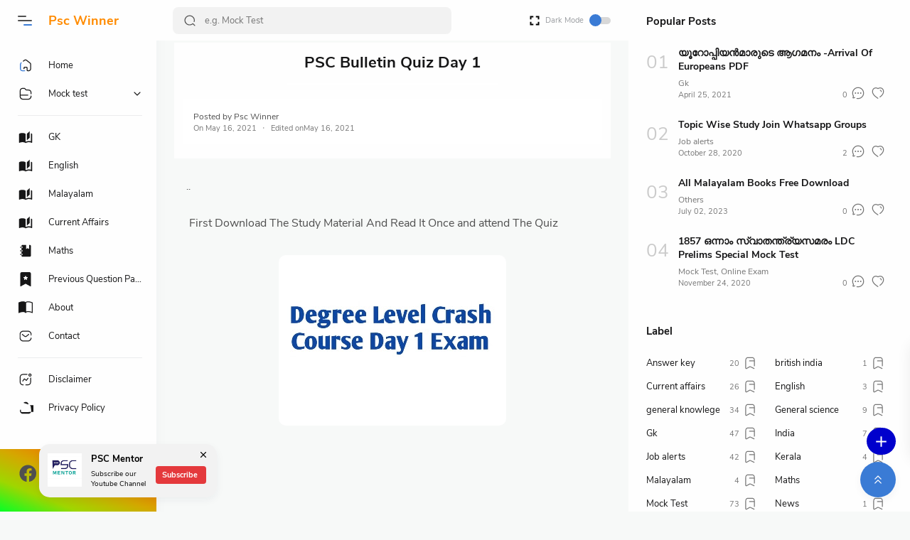

--- FILE ---
content_type: text/html; charset=UTF-8
request_url: https://www.pscwinner.com/2021/05/psc-bulletin-quiz-day-1.html
body_size: 63252
content:
<!DOCTYPE html>
<html dir='ltr' lang='id' xmlns='http://www.w3.org/1999/xhtml' xmlns:b='http://www.google.com/2005/gml/b' xmlns:data='http://www.google.com/2005/gml/data' xmlns:expr='http://www.google.com/2005/gml/expr'>
<head>
<!-- Global site tag (gtag.js) - Google Analytics -->
<script async='async' src='https://www.googletagmanager.com/gtag/js?id=UA-159677937-1'></script>
<script>
  window.dataLayer = window.dataLayer || [];
  function gtag(){dataLayer.push(arguments);}
  gtag('js', new Date());

  gtag('config', 'UA-159677937-1');
</script>
<meta charset='utf-8'/>
<meta content='width=device-width, initial-scale=1, maximum-scale=1' name='viewport'/>
<meta content='text/html; charset=UTF-8' http-equiv='Content-Type'/>
<link href='https://www.pscwinner.com/2021/05/psc-bulletin-quiz-day-1.html' hreflang='x-default' rel='alternate'/>
<meta content='all-language' http-equiv='Content-Language'/>
<meta content='IE=Edge' http-equiv='X-UA-Compatible'/>
<meta content='public' http-equiv='Cache-control'/>
<meta content='India' name='geo.placename'/>
<meta content='in' name='geo.country'/>
<meta content='English' name='language'/>
<meta content='global' name='target'/>
<meta content='global' name='distribution'/>
<meta content='general' name='rating'/>
<meta content='1 days' name='revisit-after'/>
<meta content='true' name='MSSmartTagsPreventParsing'/>
<meta content='in' property='og:locale'/>
<meta content='en_US' property='og:locale:alternate'/>
<meta content='sitelinkssearchbox' name='google'/>
<!-- Blog Title -->
<title>PSC Bulletin Quiz Day 1</title>
<meta content='index, follow' name='robots'/>
<meta content='index, follow' name='googlebot'/>
<meta content='follow, all' name='Googlebot-Image'/>
<meta content='follow, all' name='msnbot'/>
<meta content='follow, all' name='Slurp'/>
<meta content='follow, all' name='ZyBorg'/>
<meta content='follow, all' name='Scooter'/>
<meta content='max-snippet:-1, max-image-preview:large, max-video-preview:-1' name='robots'/>
<meta content='all' name='spiders'/>
<meta content='all' name='WEBCRAWLERS'/>
<meta content='blogger' name='generator'/>
<link href='https://www.blogger.com/openid-server.g' rel='openid.server'/>
<link href='https://www.pscwinner.com/' rel='openid.delegate'/>
<link href='https://www.pscwinner.com/2021/05/psc-bulletin-quiz-day-1.html' rel='canonical'/>
<link href='https://www.pscwinner.com/feeds/posts/default' rel='alternate' title='Psc Winner  - Atom' type='application/atom+xml'/>
<link href='https://www.pscwinner.com/feeds/posts/default?alt=rss' rel='alternate' title='Psc Winner  - RSS' type='application/rss+xml'/>
<link href='https://www.blogger.com/feeds/6768540438119260900/posts/default' rel='alternate' title='Psc Winner  - Atom' type='application/atom+xml'/>
<meta content='https://www.pscwinner.com/sitemap.xml' rel='sitemap' type='application/xml'/>
<meta content='Psc Winner ' name='description'/>
<meta content='PSC Bulletin Quiz Day 1' name='keywords'/>
<link href='https://blogger.googleusercontent.com/img/b/R29vZ2xl/AVvXsEh8C4utQf6skm7dLdgyeZLh9k64ApV4N814dauli5Jfm8Mri3fULeDAW6rQ9v7Oq9pKZjo_2Fr2o9zuSd2wFUB3y96CIn9_10RHA7ayevSrhahD06c0nmysG4AXndcANkOwIL7RWERleG8/s72-c/20210516_201549.jpg' rel='image_src'/>
<!-- Open Graph -->
<meta content='PSC Bulletin Quiz Day 1' property='og:title'/>
<meta content='article' property='og:type'/>
<meta content='https://www.pscwinner.com/2021/05/psc-bulletin-quiz-day-1.html' property='og:url'/>
<meta content='https://blogger.googleusercontent.com/img/b/R29vZ2xl/AVvXsEh8C4utQf6skm7dLdgyeZLh9k64ApV4N814dauli5Jfm8Mri3fULeDAW6rQ9v7Oq9pKZjo_2Fr2o9zuSd2wFUB3y96CIn9_10RHA7ayevSrhahD06c0nmysG4AXndcANkOwIL7RWERleG8/s320/20210516_201549.jpg' property='og:image'/>
<meta content='Psc Winner ' property='og:description'/>
<meta content='Psc Winner ' property='og:site_name'/>
<meta content='https://www.facebook.com/xxx' property='article:author'/>
<meta content='https://www.facebook.com/xxxx' property='article:publisher'/>
<!-- Meta Owner -->
<meta content='SajeeshThengumpadam' name='Author'/>
<link href='https://www.facebook.com/SajeeshThengumpadam' rel='me'/>
<link href='https://www.facebook.com/SajeeshThengumpadam' rel='author'/>
<link href='https://www.facebook.com/SajeeshThengumpadam' rel='publisher'/>
<meta content='https://www.facebook.com/SajeeshThengumpadam' property='fb:admins'/>
<meta content='https://www.facebook.com/keralapscmentor' property='fb:pages'/>
<meta content='xxxxxxxxxxxxxxxx' property='fb:app_id'/>
<meta content='@pscwinner2' name='twitter:site'/>
<meta content='@sajeeshkumaran' name='twitter:creator'/>
<meta content='Psc Winner ' name='copyright'/>
<!-- meta twitter -->
<meta content='PSC Bulletin Quiz Day 1' name='twitter:title'/>
<meta content='PSC Bulletin Quiz Day 1' name='twitter:image:alt'/>
<meta content='https://blogger.googleusercontent.com/img/b/R29vZ2xl/AVvXsEh8C4utQf6skm7dLdgyeZLh9k64ApV4N814dauli5Jfm8Mri3fULeDAW6rQ9v7Oq9pKZjo_2Fr2o9zuSd2wFUB3y96CIn9_10RHA7ayevSrhahD06c0nmysG4AXndcANkOwIL7RWERleG8/s320/20210516_201549.jpg' name='twitter:image'/>
<meta content='' name='twitter:description'/>
<meta content='summary_large_image' name='twitter:card'/>
<!-- Meta Icon -->
<link href='https://blogger.googleusercontent.com/img/b/R29vZ2xl/AVvXsEg6NDss5D1uR3Y49r9z5kSQ1EbS_HpYZVU0QZF1BVK07TvCS33ym8yjrSYkfaY7FJK5xgy7de0FvXbwd7GGA2rL2Wz-YBhcKuIjeDyR6zE2zCVqaPOl4a0TV20NOL7QM1fTQ2PggqmNkws/s180/apple-touch-icon.png' rel='icon' type='image/x-icon'/>
<meta content='#fff' name='theme-color'/>
<meta content='#fff' name='msapplication-navbutton-color'/>
<meta content='#fff' name='apple-mobile-web-app-status-bar-style'/>
<meta content='yes' name='apple-mobile-web-app-capable'/>
<include expiration='7d' path='*.css'></include>
<include expiration='7d' path='*.js'></include>
<include expiration='3d' path='*.gif'></include>
<include expiration='3d' path='*.jpeg'></include>
<include expiration='3d' path='*.jpg'></include>
<include expiration='3d' path='*.png'></include>
<include expiration='3d' path='*.json'></include>
<include expiration='3d' path='*.ico'></include>
<include expiration='3d' path='*.ar.min.json'></include>
<include expiration='7d' path='/assets/**.css'></include>
<include expiration='7d' path='/assets/**.js'></include>
<include expiration='3d' path='/assets/**.gif'></include>
<include expiration='3d' path='/assets/**.jpeg'></include>
<include expiration='3d' path='/assets/**.jpg'></include>
<include expiration='3d' path='/assets/**.png'></include>
<include expiration='7d' path='/assets/**.json'></include>
<include expiration='7d' path='/assets/**.ar.min.json'></include>
<link href='//adservice.google.ca' rel='dns-prefetch'/><link href='//googleads.g.doubleclick.net' rel='dns-prefetch'/><link href='//adservice.google.com' rel='dns-prefetch'/><link href='//www.googletagservices.com' rel='dns-prefetch'/><link href='//pagead2.googlesyndication.com' rel='dns-prefetch'/><link href='//maxcdn.bootstrapcdn.com' rel='dns-prefetch'/><link href='//resources.blogblog.com' rel='dns-prefetch'/><link href='//fonts.googleapis.com' rel='dns-prefetch'/><link href='//disqus.com' rel='dns-prefetch'/><link href='//github.com' rel='dns-prefetch'/><link href='//cdn.rawgit.com' rel='dns-prefetch'/><link href='//1.bp.blogspot.com' rel='dns-prefetch'/><link href='//2.bp.blogspot.com' rel='dns-prefetch'/><link href='//3.bp.blogspot.com' rel='dns-prefetch'/><link href='//4.bp.blogspot.com' rel='dns-prefetch'/><link href='//www.blogger.com' rel='dns-prefetch'/><link href='//www.facebook.com' rel='dns-prefetch'/><link href='//plus.google.com' rel='dns-prefetch'/><link href='//twitter.com' rel='dns-prefetch'/><link href='//www.youtube.com' rel='dns-prefetch'/><link href='//feedburner.google.com' rel='dns-prefetch'/><link href='//feeds.feedburner.com' rel='dns-prefetch'/><link href='//platform.twitter.com' rel='dns-prefetch'/><link href='//apis.google.com' rel='dns-prefetch'/><link href='//connect.facebook.net' rel='dns-prefetch'/><link href='//www.google-analytics.com' rel='dns-prefetch'/><link href='//www.gstatic.com' rel='dns-prefetch'/><link href='//static.xx.fbcdn.net' rel='dns-prefetch'/><link href='//tpc.googlesyndication.com' rel='dns-prefetch'/><link href='//syndication.twitter.com' rel='dns-prefetch'/><link href='//fonts.gstatic.com' rel='dns-prefetch'/><link href='https://lh3.googleusercontent.com' rel='dns-prefetch'/><link href='https://tpc.googlesyndication.com' rel='dns-prefetch'/><link href='https://img.youtube.com' rel='dns-prefetch'/><link href='https://www.googletagmanager.com' rel='dns-prefetch'/><link href='https://adservice.google.co.id/' rel='dns-prefetch'/><link href='//cdnjs.cloudflare.com/' rel='dns-prefetch'/><link href='//resources.blogblog.com/' rel='dns-prefetch'/><link href='http://www.google.com' rel='dns-prefetch'/><link href='http://www.w3.org' rel='dns-prefetch'/><link href='https://statically.io/' rel='dns-prefetch'/><link href='https://ajax.googleapis.com' rel='dns-prefetch'/><link href='https://cdnjs.cloudflare.com' rel='dns-prefetch'/><link href='https://apis.google.com' rel='dns-prefetch'/><link href='https://cdn.rawgit.com' rel='dns-prefetch'/>
<!-- Owner Sife Verification -->
<script type='application/ld+json'>
    {
      "@context": "https://schema.org",
      "@type": "WebSite",
      "url": "https://www.pscwinner.com/",
      "name": "Psc Winner ",
      "alternateName": "Psc Winner ",
      "potentialAction": {
        "@type": "SearchAction",
        "target": "https://www.pscwinner.com/search?q={search_term_string}&max-results=8",
        "query-input": "required name=search_term_string"
      }
    }
  </script>
  
<style type="text/css">
  <!-- /* <b:include data='blog' name='all-head-content' style='display:none'/> /*   <style type='text/css'>@font-face{font-family:'Roboto';font-style:normal;font-weight:400;font-stretch:normal;font-display:swap;src:url(//fonts.gstatic.com/s/roboto/v50/KFOMCnqEu92Fr1ME7kSn66aGLdTylUAMQXC89YmC2DPNWubEbVmUiA8.ttf)format('truetype');}</style>
<style id='page-skin-1' type='text/css'><!--
/*
Version   : 1.1
Date      : June 15, 2020
Type      : Premium
*/
body#layout{width:922px}
body#layout .mainIner{display:flex;padding:0 4px}
body#layout .asideIner{padding:0 4px}
body#layout .mainbar{width:65%}
body#layout .sidebar{width:35%}
body#layout div#HTML2, body#layout div#HTML3{width:calc(50% - 4px);float:left}
body#layout div#HTML3{float:right}
body#layout div.section:after{content:'';display:block;clear:both}
/* Font */
@font-face {font-family: 'Nunito Sans';font-style: normal;font-weight: 400;font-display: swap;src: local('Nunito Sans Regular'), local('NunitoSans-Regular'), url(https://fonts.gstatic.com/s/nunitosans/v5/pe0qMImSLYBIv1o4X1M8cfe5.woff) format('woff'), url(https://fonts.gstatic.com/s/nunitosans/v5/pe0qMImSLYBIv1o4X1M8cce9I9s.woff2) format('woff2')}
@font-face {font-family: 'Nunito Sans';font-style: normal;font-weight: 700;font-display: swap;src: local('Nunito Sans Bold'), local('NunitoSans-Bold'), url(https://fonts.gstatic.com/s/nunitosans/v5/pe03MImSLYBIv1o4X1M8cc8GBv5p.woff) format('woff'), url(https://fonts.gstatic.com/s/nunitosans/v5/pe03MImSLYBIv1o4X1M8cc8GBs5tU1E.woff2) format('woff2')}
/* Standar Element */
*,:after,:before{-webkit-box-sizing:border-box;box-sizing:border-box}
a{-webkit-transition:all .2s ease;transition:all .2s ease;color:#3a7bd5;text-decoration:none}a:hover{color:#767676}
h1, h2, h3, h4, h5, h6{margin:0;font-weight:700;font-family:'Nunito Sans', sans-serif;color:#161617} h1{font-size:1.8rem} h2{font-size:1.7rem} h3{font-size:1.5rem} h4{font-size:1.3rem} h5{font-size:1.2rem} h6{font-size:1.1rem}
table{border-spacing:0} iframe{width:100%;border:0} input,button,select,textarea{font:inherit;font-size:100%;color:inherit;line-height:normal;vertical-align:baseline} img{display:block;position:relative;max-width:100%;font-size:10px;color:transparent}
svg{width:22px;height:22px;vertical-align:middle;fill:#161617}
svg .svg-c{fill:#3a7bd5}
svg.line{fill:none;stroke:#161617;stroke-linecap:round;stroke-linejoin:round;stroke-width:1.5}
svg.line .svg-c{fill:none;stroke:#3a7bd5}
.hidden, .replaced{display:none} .invisible{visibility:hidden} .clear{width:100%;display:block;margin:0;padding:0;float:none;clear:both}
.full-close{display:block;position:fixed;top:0;left:0;width:100%;height:100%;z-index:2;-webkit-transition:all .2s ease-in;transition:all .2s ease-in;background:transparent;opacity:0;visibility:hidden}
#exitfull,#openfull{margin-bottom:6px;background:0 0;border:none;cursor:pointer;padding:0;text-align:center;width:30px;height:55px;line-height:55px;float:left;margin-left:80px;}#exitfull:active,#exitfull:focus,#openfull:active,#openfull:focus{outline:0}#exitfull svg,#openfull svg{vertical-align:middle;fill:#000}#exitfull{display:none}@media screen and (max-width:480px){#exitfull,#openfull{margin-left:10px;}}@media screen and (max-width: 640px){.navicon span.dark-switch{display:none}}
/* Scrollbar Custom */
html, #nav-widget, .Blog pre, .Blog pre code{scrollbar-width:thin}
/* Main Content */
html{scroll-behavior:smooth;overflow-x:hidden}
body{position:relative;margin:0;padding:0;width:100%;font-family:'Nunito Sans', sans-serif;font-size:14px;color:#505050;background-color:#f7f9f8;}
main{position:relative;margin:calc(7px + 30px) 0 76px}
main > *:not(:last-child), .sidebar > *:not(:last-child){margin-bottom:40px}
#nav-widget{position:fixed;top:0;left:0;background-color:#fefefe;width:220px;height:100%;padding:calc(57px + 15px) 0 90px 0;-webkit-transition:all .2s ease;transition:all .2s ease;z-index:2;overflow:hidden;box-shadow:0 6px 18px 0 rgba(9,32,76,.035)}
#nav-widget:hover{overflow-y:auto;}
#nav-widget:before, #main-widget:before{content:'';position:fixed;top:0;left:0;width:220px;height:calc(57px + 3px);background-color:#fefefe;z-index:2;-webkit-transition:all .2s ease;transition:all .2s ease}
.mainIner{display:flex;justify-content:space-between;flex-wrap:wrap}
#main-widget, #main-ads{padding:0 25px 0 245px;flex:1 0 auto;-webkit-transition:all .2s ease;transition:all .2s ease;}
#main-widget:before{width:calc(100% - 396px);background-color:#f7f9f8}
.mainIner{display:flex;justify-content:space-between;flex-wrap:wrap}
.asideIner{position:absolute;left:0;bottom:0;width:calc(100% - 396px)}
.mainbar{min-height:100vh;width:calc(100% - 396px)}
.sidebar{background-color:#fefefe;width:396px;padding:20px 35px 20px 25px;flex:0 0 auto}
#sidebar-sticky{position:sticky;top:20px}
.share-this-pleaseeeee {
display: inline-block;
color: #fff;
text-transform: uppercase;
font-size: 13px;
background: #ff0000;
z-index: 1;
position: relative;
padding:7px;
font-weight: bold;
margin-top: 3px;width: 100%;text-align: center;
}
.buttonx{-moz-border-radius:5px 5px 5px 5px;-webkit-border-radius:5px 5px 5px 5px;border-radius:5px 5px 5px 5px;-moz-box-shadow:0 1px 3px rgba(0,0,0,.25);-webkit-box-shadow:0 1px 3px rgba(0,0,0,.25);box-shadow:0 1px 3px rgba(0,0,0,.25);border-bottom:1px solid rgba(0,0,0,.25);color:#fff!important;cursor:pointer;font-weight:700;line-height:1;overflow:visible;font-size:17px;padding:8px 19px 9px;position:relative;text-decoration:none;text-shadow:0 -1px 1px rgba(0,0,0,.25);width:100%;width:auto}.demobutton{background-color:#69f;text-align:center;width:100%}.demobutton:hover{background-color:#00a0ee}.buttonx:hover{-moz-box-shadow:0 1px 11px rgba(0,0,0,.45);-webkit-box-shadow:0 1px 11px rgba(0,0,0,.45);box-shadow:0 1px 11px rgba(0,0,0,.45)}
/* Header */
.header{position:fixed;top:0;left:0;display:flex;width:calc(100% - 396px);height:57px;padding:0 25px 0 25px;background-color:#fefefe;color:#161617;fill:#161617;z-index:50;-webkit-transition:all .2s ease;transition:all .2s ease;}
.header #header-widget{flex:0 0 auto;display:flex;align-items:center;height:100%;width:173px;padding:0 0 0 23px;overflow:hidden;-webkit-transition:all .2s ease;transition:all .2s ease;}
.header .widget{margin:auto 0;background-repeat:no-repeat;background-size:100%;background-position:center}
.header .header-inner img{max-width:142px;max-height:30px;}
.header .header-inner h1, #header-widget .header-inner h2{max-width:152px;font-size:18px;color:inherit;overflow:hidden;white-space:nowrap;text-overflow:ellipsis}
.header .header-inner a{color:inherit}
/* Header Navicon */
.navicon{position:relative;flex:0 0 auto;display:flex;align-items:center;height:100%;z-index:4}
.navicon.right{margin-left:auto}
.navicon.search{display:none;width:22px;left:20px}
.navicon.search > *{cursor:default;fill:#767676}
.navicon > *{margin:auto 0;width:20px;cursor:pointer}
.navicon > * svg{width:22px}
.navicon .nav{height:20px;padding:3px 0;-webkit-transition:all .2s ease-out;transition:all .2s ease-out;}
.navicon .nav i{position:relative;display:block;width:60%;height:2px;background-color:#505050;margin:0 0 4px 0;-webkit-transition:all .2s ease-out;transition:all .2s ease-out;border-radius:2px}
.navicon .nav i:nth-child(2){width:100%;margin:0;z-index:2}
.navicon .nav i:nth-child(3){width:60%;background-color:#3a7bd5;margin:4px 0 0 auto}
.navicon .dark-switch{display:flex;align-items:center;width:initial;font-size:11px;color:#505050}
.navicon .dark-switch i{position:relative;margin-left:8px;width:30px;height:10px;border-radius:8px;background-color:rgba(0,0,0,.15)}
.navicon .dark-switch i:before{content:'';display:block;position:absolute;top:-3.5px;left:0;width:17px;height:17px;border-radius:50%;background-color:#3a7bd5;-webkit-transition:all .2s ease;transition:all .2s ease}
/* Header Search */
.searchbar{flex:0 0 auto;display:flex;align-items:center;width:50%;height:100%;max-width:500px;padding:0 0 0 25px}
.searchbar form{position:relative;display:flex;align-items:center;width:100%;margin:auto 0;font-size:13px}
.searchbar label{display:flex;height:100%;align-items:center}
.searchbar label svg{width:18px;height:18px;fill:#505050}
.searchbar .navicon.search, .searchbar label{position:absolute;top:0;left:15px}
.searchbar input[type=text]{background-color:#f2f2f2;outline:0;border:0;padding:10px 20px 10px 45px;border-radius:8px;width:100%}
.col-md-3{position:relative;width: 20%;padding-right:8px;padding-left:8px}@media (min-width:768px){.col-md-3{-ms-flex:27%;flex:27%;max-width:40%}}.bs-row{background: #f1f1f1;padding-bottom:9px;display:-ms-flexbox;display:flex;-ms-flex-wrap:wrap;flex-wrap:wrap;margin-right:-15px;margin-left:-15px}@media screen and (max-width: 640px){.col-md-3{flex: 37%;}.icon-tags {
margin: 10px 20px 20px 20px !important;
}}@media screen and (max-width: 480px){.col-md-3{flex: 49%;}.icon-tags {
margin: 10px 0px 10px 0px!important;}}
/* Navigation Menu */
.navigation-menu, .navigation-mobile{list-style:none;margin:0;padding:0;color:#161617;fill:#161617;font-size:13px}
.navigation-menu > li{position:relative;padding:10px 20px 10px 25px}
.navigation-menu > li:before{content:'';position:absolute;top:0;left:0;display:block;width:2px;height:42px;border-radius:0 3px 3px 0;}
.navigation-menu > li:hover:before{background-color:#3a7bd5}
.navigation-menu > li.break:after{content:'';display:block;width:100%;border-bottom:1px solid #ebeced;margin-top:20px}
.navigation-menu li .link{display:flex;align-items:center}
.navigation-menu li .link svg{height:20px;flex:0 0 auto;fill:inherit}
.navigation-menu li .link svg.name{flex:0 0 auto;width:14px;height:14px;margin-left:auto}
.navigation-menu li .link span.name{white-space:nowrap;overflow:hidden;text-overflow:ellipsis}
.navigation-menu li .link .name{display:block;margin-left:21px}
.navigation-menu li a{display:block;color:inherit;white-space:nowrap}
.navigation-menu ul{list-style:none;margin:0;padding:0;overflow:hidden;-webkit-transition:all .2s ease;transition:all .2s ease}
.navigation-menu ul li{height:0;padding:0 20px 0 43px;-webkit-transition:inherit;transition:inherit;opacity:0;visibility:hidden}
.navigation-menu .close{display:none;position:fixed;top:0;left:0;margin-left:-100%;padding:20px 20px 20px 25px;width:85%;max-width:480px;background:#fefefe;-webkit-transition:all .2s ease;transition:all .2s ease}
.navigation-menu .sosmed{position:fixed;bottom:0;left:0;padding:20px 20px 30px 25px;width:220px;background: linear-gradient(to right top, #06ff26, #9fd600, #d5a700, #f46e00, #ff0000);-webkit-transition:all .2s ease;transition:all .2s ease}
.navigation-menu .sosmed:before, .navigation-menu .close:before{top:10px}
.navigation-menu .sosmed .link{display:none}
.navigation-menu .sosmed .link svg{width:22px;height:22px}
.navigation-menu .sosmed ul{display:flex;}
.navigation-menu .sosmed ul li{height:initial;opacity:1;visibility:visible;padding:0 7px 0 0}
.navigation-menu .sosmed ul svg{fill:#505050;width: 38px;
height: 38px;}
.navigation-menu .sub-menu:checked + .link + ul{padding:10px 0 0}
.navigation-menu .sub-menu:checked + .link + ul li{height:38px;padding:10px 20px 10px 43px;opacity:1;visibility:visible}
.navigation-menu .sub-menu:checked + .link svg.name{-webkit-transform:rotate(180deg);transform: rotate(180deg);}
.nav-menu:checked + .mainWrapper .mainIner #main-ads,
.nav-menu:checked + .mainWrapper .mainIner #main-widget,
.nav-menu:checked + .mainWrapper .asideIner .footbar{padding-left:93px}
.nav-menu:checked + .mainWrapper .mainIner .header #header-widget{opacity:0;width:80px}
.nav-menu:checked + .mainWrapper .mainIner.multipleItem .Blog .blog-posts{grid-template-columns:1fr 1fr 1fr}
.nav-menu:checked + .mainWrapper .asideIner #nav-widget,
.nav-menu:checked + .mainWrapper .asideIner #nav-widget:before,
.nav-menu:checked + .mainWrapper .asideIner .navigation-menu .sosmed{width:68px}
.nav-menu:checked + .mainWrapper .asideIner .navigation-menu .sosmed .link{display:block;}
.nav-menu:checked + .mainWrapper .asideIner .navigation-menu li > * .name,
.nav-menu:checked + .mainWrapper .asideIner .navigation-menu .sosmed ul{display:none}
.nav-menu:checked + .mainWrapper .asideIner .navigation-menu ul{padding:0}
.nav-menu:checked + .mainWrapper .asideIner .navigation-menu ul li{height:0;padding:0 20px 0 43px;opacity:0;visibility:hidden}
.nav-menu:checked + .mainWrapper .mainIner.singleItem #main-widget,
.nav-menu:checked + .mainWrapper .asideIner.singleItem .footbar{padding:0 50px 0 150px}
.nav-menu:checked + .mainWrapper .mainIner.singleItem .header{padding-right:50px}
.nav-menu:checked + .mainWrapper .mainIner.singleItem .Blog .related-posts ul{grid-template-columns:1fr 1fr 1fr 1fr}
.nav-menu:checked + .mainWrapper .mainIner.singleItem .Blog .related-posts ul.style-1{grid-template-columns:1fr 1fr}
/* Navigation Mobile */
.navigation-mobile{display:flex;align-items:center;justify-content:space-evenly;position:fixed;left:0;bottom:-50px;width:100%;height:50px;background-color:#ffffff;z-index:-1}
.navigation-mobile a{display:block}
.navigation-mobile svg{fill:#505050;height:20px;width:20px}
.navigation-mobile svg.line{fill:none;stroke:#505050}
.navigation-mobile .dark-link .svg-2{display:none}
.navigation-mobile .top-link a{display:flex;align-items:center;justify-content:center;position:fixed;right:20px;bottom:20px;width:50px;height:50px;background-color:#3a7bd5;border-radius:50px;box-shadow:0px 4px 12px 0 rgba(9,32,76,.05)}
.navigation-mobile .top-link svg.line{stroke:#fefefe}
.navigation-mobile .top-link svg.line .svg-c{stroke:#fefefe}
.dark-mode .navigation-mobile .dark-link .svg-2{display:block}
.dark-mode .navigation-mobile .dark-link .svg-1{display:none}
/* Widget Default */
.widget-title, .sidebar .title, .related-posts .title, .comments .title, .Blog article.post .post-related .title{display:flex;align-items:center;justify-content:space-between;margin:0 0 25px;font-size:15px}
.widget-title > *{font-size:inherit}
.widget-title a{font-size:13px;color:#505050}
.widget:not(:last-child){margin-bottom:50px}
.widget .post-thumb{display:block;position:absolute;top:50%;left:50%;max-width:initial;height:100%;-webkit-transform:translate(-50%, -50%);transform:translate(-50%, -50%)}
.widget input[type=email], .widget input[type=text], .widget textarea{width:100%;padding:8px 12.5px;outline:0;border:1px solid #ebeced;border-radius:3px;line-height:22px}
.widget input[type=submit], .widget input[type=button]{outline:0;border:0;border-radius:3px;padding:8px 12.5px;line-height:22px;background-color:#3a7bd5;color:#fefefe;cursor:pointer}
.widget input[type=button]{padding:8px 20px}
.sidebar ul, .sidebar ol{list-style:none;margin:0;padding:0}
/* Widget Blog */
.multipleItem .Blog .blog-posts{display:grid;grid-template-columns:1fr 1fr;column-gap:20px}
.Blog article, .FeaturedPost article{display:block;background-color:#fefefe;margin:0 0 20px;padding:12px 12px 15px;border-radius:12px;box-shadow:0 6px 18px 0 rgba(9,32,76,.035)}
.Blog article .post-thumbnail{margin-bottom:15px}
.Blog article .post-thumbnail a, .FeaturedPost article .item-thumbnail a, .PopularPosts article .item-thumbnail a, .item-recomended .item-random .item-thumbnail a, .Blog .related-posts li .item-thumbnail > *{position:relative;display:block;width:100%;padding-top:52.5%;background-color:#f7f9f8;border-radius:6px;overflow:hidden}
.Blog article .post-content{}
.Blog article .post-label{font-size:11px;line-height:1.58em}
.Blog article .post-label a:not(:last-child):after, .FeaturedPost article .item-label > *:not(:last-child):after, .PopularPosts article .item-label a:not(:last-child):after{content:','}
.Blog article .post-label a:hover{text-decoration:underline}
.Blog article .post-title, .FeaturedPost article .item-title{font-size:16px}
.Blog article .post-title a, .Blog article .post-info .post-author a, .FeaturedPost article a, .PopularPosts article a, .item-recomended .item-random a{color:inherit}
.Blog article .post-snippet{display:none;margin-top:8px;font-size:11px;color:#767676}
.Blog article .post-info, .FeaturedPost article .item-header, .PopularPosts article .item-header, .item-recomended .item-random .item-footer{display:flex;justify-content:space-between;align-items:flex-end;margin-top:12px;font-size:11px;color:#767676}
.Blog article .post-info .post-author, .FeaturedPost article .item-label, .PopularPosts article .item-label{font-size:12px;line-height:1.58em}
.Blog article .post-info .post-comment, .FeaturedPost article .item-comment, .PopularPosts article .item-comment{display:flex}
.Blog article .post-info .post-comment a, .FeaturedPost article .item-comment a, .PopularPosts article .item-comment a, .item-recomended .item-random .item-comment{display:flex;align-items:flex-end;color:inherit}
.Blog article .post-info .post-comment a svg, .FeaturedPost article .item-comment a svg, .PopularPosts article .item-comment a svg, .item-recomended .item-random .item-comment svg{width:20px;height:20px;fill:#767676;margin-left:5px}
.Blog article .post-info .post-comment a svg.line, .FeaturedPost article .item-comment a svg.line, .PopularPosts article .item-comment a svg.line{fill:none;stroke:#767676}
.Blog article.post h1, .Blog article.post h2, .Blog article.post h3, .Blog article.post h4, .Blog article.post h5, .Blog article.post h6{margin:20px 0;line-height:1.3em}
.Blog article .separate{display:block;margin:20px 0}
.Blog article .separate:before{content:'\2027 \2027 \2027';display:block;color:#505050;text-align:center;font-size:28px;font-style:normal;letter-spacing:0.6em;clear:both}
.Blog article.post img{display:inline-block;border-radius:10px}
.Blog blockquote{position:relative;color:#767676;font-size:15px;line-height:1.48em}
.Blog table.tr-caption-container{min-width:initial;width:auto;margin:0 auto;border:0;position:relative}
.Blog table.tr-caption-container tr td{background-color:transparent;border:0;padding:0;position:relative}
.Blog table.tr-caption-container tr:nth-child(2n+1) td, .Blog table.tr-caption-container tr:nth-child(2n+1) td:first-child{border:0}
.Blog table.tr-caption-container a, .Blog table.tr-caption-container img{display:block}
.Blog table.tr-caption-container .tr-caption{position:relative;bottom:0;right:0;display:block;font-size:10px;color:inherit;background-color:transparent;margin-top:5px;padding:5px 15px;border:0;border-radius:10px 0 10px 0}
.Blog table{min-width:70%;margin:0 auto;border:0px solid rgba(0,0,0,.05);border-bottom:1px solid rgba(0,0,0,.05);border-radius:8px;overflow:hidden;font-size:14px;}
.Blog table th{background-color:#505050;color:#fff;padding:10px;border-right:1px solid rgba(255,255,255,.25)}
.Blog table th:last-child, .Blog table tr td:last-child, .Blog table tr:nth-child(2n) td:last-child{border-right:0}
.Blog table tr:nth-child(2n+1) td:first-child{border-left:1px solid rgba(0,0,0,.05)}
.Blog table tr:nth-child(2n+1) td{border-right:1px solid rgba(0,0,0,.05)}
.Blog table td{padding:10px 15px;border:0;vertical-align:middle;}
.Blog table tr:nth-child(2n) td{background-color:rgba(0,0,0,.05);border-right:1px solid rgba(0,0,0,.06)}
.Blog pre{font-size:12px;position:relative;width:100%;background-color:#161617;color:#bbc2e2;border-radius:10px;padding:15px 20px;margin:20px auto;-moz-tab-size:2;-o-tab-size:2;tab-size:2;-webkit-hyphens:none;-moz-hyphens:none;-ms-hyphens:none;hyphens:none;transition:all .2s ease;overflow:auto;font-family:'source code pro',menlo,consolas,monaco,monospace;line-height:1.5em;}
.Blog pre code{display:block;padding:0;white-space:pre}
.Blog pre span{color:#3a7bd5}
.Blog pre span.block{color:#fff;background:#3a7bd5}
.Blog pre i{color:#519bd6}
.Blog pre i.comment{color:#898ea4;user-select:text;-moz-user-select:text;-ms-user-select:text;-khtml-user-select:text;-webkit-user-select:text;-webkit-touch-callout:text;}
.Blog .code{display:inline-block;font-size:.98rem;line-height:1.48rem;color:#3a7bd5}
.Blog .daftar-isi{border:1px solid #ebeced;border-radius:10px;padding:15px 15px}
.Blog .daftar-isi .isi-judul{outline:0;font-weight:700;display:flex;cursor:pointer}
.Blog .daftar-isi .isi-judul:after{content:'Show/hide';font-weight:400;font-size:12px;margin-left:auto}
.Blog .daftar-isi .isi-content{font-size:14px;line-height:30px}
.Blog .daftar-isi .isi-content ol{counter-reset:daftar-count;margin-bottom:0;padding:0;list-style:none}
.Blog .daftar-isi .isi-content ol ol{width:100%;margin-left:35px}
.Blog .daftar-isi .isi-content ol li{display:flex;align-items:flex-start;flex-wrap:wrap}
.Blog .daftar-isi .isi-content ol li:before{content:counter(daftar-count) '.';counter-increment:daftar-count;width:35px;font-size:20px;color:rgba(0,0,0,.20);flex-shrink:0}
.Blog .daftar-isi .isi-content ol li a{display:inline-block;max-width:calc(100% - 35px);line-height:25px;vertical-align:top}
.Blog .daftar-isi .isi-content li ul li a{max-width:initial}
.Blog .daftar-isi .isi-content ol ul{width:100%;padding-left:70px}
.Blog .daftar-isi .isi-content ol ul li{display:list-item}
.Blog .daftar-isi .isi-content ol ul li:before{display:none}
.Blog .daftar-isi .isi-content ul{margin-bottom:0;padding-left:35px}
.Blog .spoiler .spoiler-judul{margin:15px 0}
.Blog .spoiler .spoiler-isi pre{margin-top:0}
.Blog .spoiler .button{margin:0 0 12px 0;padding:5px 15px;font-size:11px}
.Blog article.post{margin:0 0 30px;padding:0;box-shadow:none;background:transparent;border-radius:0;border-bottom:1px solid #ebeced}
.Blog article.post .post-headline{margin:0 0 30px;padding:12px 12px 20px;background-color:#fefefe;}
.Blog article.post .post-thumbnail{margin-bottom:20px}
.Blog article.post .post-thumbnail a{padding-top:34.61%}
.Blog article.post .post-title{font-size: 22px;
padding: 5px 0 15px;
text-align: center;
border-bottom: 3px solid;
border-image: linear-gradient(to right,transparent,#fff,transparent);
border-image-slice: 1;}
.Blog article.post .post-info{background: #fff;
padding: 15px!important;}
.Blog article.post .post-info .post-author{font-size:12px;color:#505050}
.Blog article.post .post-info .post-timestamp .publish:after{content:'\2027';margin:0 5px}
.Blog article.post .post-info .post-timestamp .updated:before{content:'Edited on'}
.Blog article.post .post-entry{padding:0 17px;font-size:16px;line-height:1.58em}
.Blog article.post .separator:first-child{display:none}
.Blog article.post .post-related{position:relative;margin:40px 0;padding:25px 0 15px;border:0;border-left:0;border-right:0}
.Blog article.post .post-related:before, .Blog article.post .post-related:after{top:0;content:'';position:absolute;width:100%;margin:0 auto;height:1px;display:block;background:linear-gradient(to left, rgb(247,249,248), #DFE2E3, rgb(247,249,248))}
.Blog article.post .post-related:after{top:initial;bottom:0}
.Blog article.post .post-related ul{display:grid;grid-template-columns:1fr 1fr;column-gap:25px;list-style:none;margin:0;padding:0;font-size:13px;line-height:initial}
.Blog article.post .post-related li{display:flex;align-items:center;flex-direction:row-reverse;background-color:transparent;margin:0 0 15px;padding:0;border-radius:12px}
.Blog article.post .post-related .title{margin:0 0 20px;color:#767676;font-size:14px;}
.Blog article.post .post-related .item-thumbnail{flex-shrink:0;margin-left:20px;width:80px}
.Blog article.post .post-related .item-thumbnail > *{display:block;padding-top:100%;position:relative;background-color:#f2f2f2;border-radius:6px;overflow:hidden}
.Blog article.post .post-related .item-thumbnail > *:before{content:'No image';font-size:12px;color:rgba(0,0,0,.3);position:absolute;top:50%;left:50%;-webkit-transform:translate(-50%, -50%);transform:translate(-50%, -50%);white-space:nowrap}
.Blog article.post .post-related .item-content{flex-grow:1;font-weight:400;color:#505050}
.Blog article.post .post-related .item-content a:after{content:'read more';display:block;margin-top:10px;font-size:12px;font-weight:400;color:#767676;text-decoration:underline}
.Blog article.post .post-related .item-content span{display:block;max-height:36px;overflow:hidden}
.Blog article.post .post-related .item-content span:hover{text-decoration:underline}
.Blog article.post .post-related a{display:block;color:inherit}
.Blog article.post .post-labels{display:flex;flex-wrap:wrap;margin:30px 0 10px;padding:0 17px 0;font-size:12px}
.Blog article.post .post-share{position:relative;display:flex;flex-wrap:wrap;margin:10px 0 20px;padding:0 17px;font-size:13px;line-height:22px;}
.Blog article.post .post-share:before{display:none;content:attr(data-share);width:100%;margin-bottom:20px;font-size:14px}
.Blog article.post .post-share .share-icon{flex-grow:1}
.Blog article.post .post-share .share-icon:not(:first-child){margin-left:10px}
.Blog article.post .post-share .share-icon > *{display:flex;align-items:center;padding:10px;border-radius:3px;background-color:#f2f2f2;color:inherit}
.Blog article.post .post-share .share-icon > a{padding:10px 15px;color:#fefefe}
.Blog article.post .post-share .share-icon > a svg{fill:#fefefe}
.Blog article.post .post-share .share-icon svg{width:20px;fill:#767676}
.Blog article.post .post-share .facebookThis a{background-color:#3059b0}
.Blog article.post .post-share .facebookThis a:after{content:'Share on Facebook';margin-left:15px}
.Blog article.post .post-share .twitterThis a{background-color:#55acef}
.Blog article.post .post-share .twitterThis a:after{content:'Share on Twitter';margin-left:15px}
.Blog article.post .post-share .whatsappThis a{background-color:#25D366}
.Blog article.post .post-share .whatsappThis a:after{content:'Share on Whatsapp';margin-left:15px}
.Blog article.post .post-share .shareThis{flex-grow:0}
.Blog article.post .post-share .share-popup{position:fixed;top:0;left:0;width:100%;height:100%;display:flex;align-items:center;z-index:50;-webkit-transition:all .2s ease;transition:all .2s ease;opacity:0;visibility:hidden}
.Blog article.post .post-share .share-notif{display:flex;position:fixed;left:0;right:0;bottom:25px}
.Blog article.post .post-share .share-notif span{position:relative;bottom:-200px;display:block;width:240px;margin:0 auto;padding:10px;border-radius:3px;background-color:#505050;color:#fefefe;line-height:22px;text-align:center;opacity:0;transition:all .3s ease-in-out;-webkit-transition:all .3s ease-in-out;-webkit-animation:slidein 2s ease forwards;animation:slidein 2s ease forwards;}
.Blog article.post .post-share .share-check:checked + .share-popup{opacity:1;visibility:visible}
.Blog article.post .post-share .share-check:checked + .share-popup ul{margin:0 auto}
.Blog article.post .post-share .share-check:checked + .share-popup .full-close{background:rgba(0,0,0,.25);opacity:1;visibility:visible}
.Blog article.post .post-share ul{position:relative;display:flex;flex-wrap:wrap;width:95%;max-width:500px;list-style:none;margin:0 auto -50%;padding:20px 20px 15px;background-color:#fefefe;border-radius:20px;z-index:3;-webkit-transition:all .2s ease;transition:all .2s ease}
.Blog article.post .post-share ul:before{content:'Share this article';display:block;width:100%;margin:0 0 15px;font-size:14px;text-align:center}
.Blog article.post .post-share li{position:relative;width:calc(25% - 15px);margin-right:20px}
.Blog article.post .post-share li:nth-of-type(4n){margin-right:0}
.Blog article.post .post-share li > *{display:block;margin:8px 0;text-align:center;color:inherit;cursor:pointer}
.Blog article.post .post-share li > * span{display:block;margin:5px 0 0;font-size:12px}
.Blog article.post .post-share li > * svg{width:44px;height:44px;fill:#767676;padding:12px;background-color:#f2f2f2;border-radius:12px}
.Blog article.post .post-share li > * svg.line{fill:none;stroke:#767676;padding:11px}
.Blog article.post .post-share li input{margin:0;padding:0;outline:0;border:0;width:1px;height:0;opacity:0}
.Blog article.post .post-share li.share-close{position:initial;width:100%;margin:0;}
.Blog article.post .post-share li.share-close > .close-1{visibility:hidden;margin-top:0}
.Blog article.post .post-share li.share-close > .close-2{position:absolute;top:15px;right:15px;margin-top:0}
.Blog article.post .post-share li.share-close > *{max-width:22px;margin:10px auto 0;}
.Blog article.post .post-share li.share-close > * svg{display:block;width:22px;height:22px;padding:0;background:transparent!important}
.Blog .blog-pager{display:flex;flex-wrap:wrap;justify-content:center;margin:20px 0 0;font-size:12px;color:#505050;line-height:22px}
.Blog .blog-pager > *{display:flex;align-items:center;padding:8px 15px;border-radius:8px;background-color:#fefefe;color:inherit}
.Blog .blog-pager > * svg{width:20px;fill:#505050}
.Blog .blog-pager > * svg.line{fill:none;stroke:#505050}
.Blog .blog-pager .no-post{cursor:not-allowed;background-color:#f2f2f2;color:#767676}
.Blog .blog-pager .newer-link{margin-right:auto}
.Blog .blog-pager .older-link{margin-left:auto}
.Blog .blog-pager .js-load svg{margin-right:10px}
.Blog .blog-pager > span{margin:0 10px 10px 0}
.Blog .blog-pager > span:last-child{margin-right:0}
.Blog .breadcrumbs{display:none;margin-bottom:15px;font-size:13px;color:#505050}
.Blog .breadcrumbs > *:first-child{display:none}
.Blog .breadcrumbs > *:not(:last-child):after{content:'\203A';margin:0 5px 0 2px;}
.Blog .breadcrumbs a, .Blog .author-posts a, .Blog .related-posts a, .Blog .comments a{color:inherit}
.Blog .author-posts{display:flex;align-items:center;margin:30px 17px;padding:0px;line-height:1.58em;border-radius:20px;background-color:transparent;font-size:13px;}
.Blog .author-posts .authorImage{flex-shrink:0;margin-right:25px}
.Blog .author-posts .authorImage div{position:relative;width:72px;padding-top:100%;background-color:#f2f2f2;border-radius:20px;overflow:hidden}
.Blog .author-posts .authorInfo{flex-grow:1;}
.Blog .author-posts .author-name{font-weight:700;font-size:14px}
.Blog .author-posts .author-desc{color:#767676}
.Blog .author-posts .author-link{list-style:none;margin:10px 0 0;padding:0;display:flex;}
.Blog .author-posts .author-link a{display:block;margin-right:10px;padding:3px 10px;color:#767676;background-color:#f2f2f2;border-radius:3px;font-size:11px}
.Blog .related-posts{margin:60px 17px 30px;font-size:13px}
.Blog .related-posts ul{list-style:none;margin:0;padding:0;display:grid;grid-template-columns:1fr 1fr 1fr;column-gap:15px}
.Blog .related-posts li{margin:0 0 15px;padding:10px 10px 18px;background-color:#fefefe;border-radius:12px;box-shadow:0 6px 18px 0 rgba(9,32,76,.035)}
.Blog .related-posts li .item-thumbnail{margin-bottom:12px}
.Blog .related-posts li .item-thumbnail > *{padding-top:60%}
.Blog .related-posts li .item-title{padding:0 5px}
.Blog .related-posts ul.style-1{grid-template-columns:1fr 1fr}
.Blog .related-posts ul.style-1 li{padding:12px}
.Blog .related-posts ul.style-1 .item-related{display:flex;flex-direction:row-reverse;align-items:center}
.Blog .related-posts ul.style-1 .item-thumbnail{flex-shrink:0;margin:0 0 0 15px}
.Blog .related-posts ul.style-1 .item-thumbnail > *{width:72px;padding-top:100%}
.Blog .related-posts ul.style-1 .item-title{flex-grow:1;padding:0}
.Blog .related-posts ul.style-1 .item-title a:after{content:'Read more';display:block;margin-top:5px;font-size:11px;color:#767676}
.Blog .related-posts ul.style-1 .item-title a span{display:block;max-height:36px;overflow:hidden}
.Blog .show-comment{margin:30px 17px;font-size:13px}
.Blog .show-comment a{display:block;margin:0;padding:15px;text-align:center}
.Blog .show-comment + .comments{display:none}
.Blog .comments{margin:30px 17px 0}
.Blog .comments .avatar-image-container{width:52px}
.Blog .comments .avatar-image-container div{position:relative;overflow:hidden;padding-top:100%;border-radius:50%;background-color:#f2f2f2;box-shadow:0 6px 18px 0 rgba(9,32,76,.035)}
.Blog .comments .comment-header, .Blog .comments .comment-header > *{display:flex;align-items:center}
.Blog .comments .comment-header .user{font-weight:700}
.Blog .comments .comment-header .user span{overflow:hidden;text-overflow:ellipsis;white-space:nowrap;max-width:120px}
.Blog .comments .comment-header .user svg{width:16px;height:16px;margin-left:5px;fill:#519bd6}
.Blog .comments .comment-header .datetime{margin-left:auto;font-size:11px;color:#767676}
.Blog .comments .comment-content{margin-top:15px}
.Blog .comments .comment-thread .thread-toggle{margin:0 0 0 25px;font-size:13px}
.Blog .comments .comment-thread .thread-chrome{margin:15px 0 0}
.Blog .comments .comment-add .button{display:block;margin:20px 0 0 25px;text-align:center;cursor:pointer}
.Blog .comments .comment-form{margin-left:26px}
.Blog .comments ol, .Blog .comments ul{list-style:none;margin:0;padding:0}
.Blog .comments ol > li{position:relative;margin:0 0 20px 26px;padding:15px 0 0;background-color:#fefefe;border-radius:12px;box-shadow:0 6px 18px 0 rgba(9,32,76,.035)}
.Blog .comments ol > li > .avatar-image-container{position:absolute;top:10px;left:-26px}
.Blog .comments ol > li > .comment-block{padding:10px 15px 0 40px}
.Blog .comments ol > li > .comment-actions{padding:12px 15px 15px 40px;font-size:13px;color:#767676}
.Blog .comments ol > li > .comment-actions a, .Blog .comments .comment-reply a, .Blog .comments .comment-thread .thread-toggle{display:inline-flex;align-items:center;color:#767676}
.Blog .comments ol > li > .comment-actions svg, .Blog .comments .comment-reply svg, .Blog .comments .comment-thread .thread-toggle svg{height:14px;fill:none;stroke:#767676}
.Blog .comments ol > li > .comment-replies + .comment-actions{display:none}
.Blog .comments ol > li > .comment-replies{padding:12px 15px 15px 15px;margin-top:15px;background-color:#fcfcfc;border-radius:0 0 12px 12px}
.Blog .comments ol > li > .comment-replies .comment-reply{padding:12px 0 0 40px;font-size:13px}
.Blog .comments ol > li > .comment-replybox-single{padding:0 15px 0 40px}
.Blog .comments li li {position:relative}
.Blog .comments li li:not(:last-child){margin-bottom:20px;padding-bottom:20px;border-bottom:1px dashed #ebeced}
.Blog .comments li li .avatar-image-container{position:absolute;top:0;left:0;width:32px}
.Blog .comments li li .avatar-image-container div{box-shadow:none}
.Blog .comments li li .comment-block{padding:5px 0 0 46px}
.Blog .comments li li .comment-content{margin-top:10px}
.Blog .comments .thread-show:checked + .comment-thread .thread-chrome,
.Blog .comments .thread-show:checked + .comment-thread + .comment-reply{display:none}
.Blog .comments .thread-show:checked + .comment-thread .thread-toggle svg{-webkit-transform:rotate(180deg);transform:rotate(180deg)}
.Blog .sitemaps .sitemap-box{font-size:14px;line-height:1.5em;padding:15px 18px;border-radius:8px;background-color:rgba(255,255,255,.7);box-shadow:0 4px 12px 0 rgba(9,32,76,.035)}
.Blog .sitemaps .sitemap-box:not(:last-child){margin-bottom:15px}
.Blog .sitemaps .judul{margin-top:0;font-size:1.1rem}
.Blog .sitemaps ol{list-style:none;margin:20px 0 0;padding:0;counter-reset:panduan-count;font-size:14px;}
.Blog .sitemaps li:not(:last-child){margin-bottom:10px}
.Blog .sitemaps li{display:flex;align-items:flex-start;}
.Blog .sitemaps li:before{content:counter(panduan-count) '.';counter-increment:panduan-count;flex-shrink:0;width:45px;font-size:26px;line-height:1em;color:#767676;text-align:center;padding-right:12px}
.Blog .sitemaps li a{display:inline-block;color:#161617}
.Blog .sitemaps li a:after{content:'Read more';display:block;color:#767676;font-size:11px;line-height:1.3em}
.Blog .sitemaps li a:hover:after{text-decoration:underline}
.page .Blog article.post{border:0}
.page .Blog article.post .post-headline{margin:0;background:transparent;box-shadow:none}
.page .Blog article.post .post-title{font-size:26px;margin:0}
/* Widget FeaturedPost */
.FeaturedPost article{display:flex;align-items:center;flex-wrap:wrap;margin:0;padding:12px}
.FeaturedPost article .item-thumbnail{flex:0 0 auto;width:314px;margin-right:20px}
.FeaturedPost article .item-content{flex:1 0;padding:8px 8px 8px 0}
.FeaturedPost article .item-label a:hover, .PopularPosts article .item-label a:hover, .Label li .label-title:hover, .Blog .author-posts .author-link a:hover{text-decoration:underline}
.sidebar .FeaturedPost article{display:block;padding:0;box-shadow:none}
.sidebar .FeaturedPost article .item-content{padding:15px 0 0}
.sidebar .FeaturedPost article .item-title, .PopularPosts article .item-title, .item-recomended .item-random .item-title{font-size:14px}
/* Social Wrapper */
#social-counts > li{display:block;margin-bottom:4px;padding:0;width:100%}
#social-counts > li > a{display:block;font-size:13px;font-weight:700;height:40px;line-height:40px;padding:0 10px;opacity:1;border-radius:3px}
#social-counts > li:last-child > a{margin-bottom:0}
#social-counts > li > a:hover,#social-counts > li > a:focus{opacity:.9;color:#fff}
#social-counts > li > a > .fa{display:inline-block;height:25px;width:25px;line-height:25px;margin-right:10px;text-align:center;vertical-align:middle}
#social-counts.modal-1 > li > a,#social-counts.modal-3 > li > a,#social-counts.modal-1 > li > a > .fa,#social-counts.modal-3 > li > a > .fa{color:#fff}
.social-facebook{background:#3C599F}
.social-whatsapp{background:#25d366}
.social-telegram{background:#0088cc}
/* Widget PopularPosts */
.PopularPosts{counter-reset:popular-count}
.PopularPosts article:not(:last-child){margin-bottom:25px}
.PopularPosts article .item-thumbnail{margin-bottom:15px}
.PopularPosts article .item-thumbnail a{padding-top:34.61%}
.PopularPosts article .item-header{margin-top:5px}
.PopularPosts article .jump-link a{margin-left:8px}
.PopularPosts article .jump-link a svg{margin:0}
.PopularPosts article.no-thumbnail{display:flex}
.PopularPosts article.no-thumbnail:before{flex-shrink:0;content:'0' counter(popular-count);counter-increment:popular-count;width:45px;padding-top:5px;font-size:26px;color:rgba(0,0,0,.20);}
.PopularPosts article.no-thumbnail .item-content{flex-grow:1}
/* Widget Label */
.Label{font-size:13px;color:#161617}
.Label ul, .Label .cloud-label{display:flex;flex-wrap:wrap}
.Label li{width:calc(50% - 12.5px);margin-bottom:13px}
.Label li:nth-child(2n+1){margin-right:25px}
.Label li a{display:flex;align-items:center;color:inherit}
.Label li a svg{flex-shrink:0;width:20px;height:20px;margin-left:5px;fill:#767676}
.Label li a:hover svg{fill:#3a7bd5}
.Label li .label-title, .Label .cloud-label .label-title{margin-right:auto;padding-right:10px;overflow:hidden;text-overflow:ellipsis;white-space:nowrap}
.Label li .label-count, .Label .cloud-label .label-count{flex-shrink:0;font-size:11px;color:#767676}
.Label .cloud-label > *{display:block;flex:1 0 auto}
.Label .cloud-label a, .Blog article.post .post-labels a{display:flex;justify-content:space-between;margin:0 10px 10px 0;padding:5px 12.5px;line-height:22px;border-radius:3px;background-color:#f2f2f2;color:#505050}
/* Widget FollowByEmail */
.FollowByEmail{position:relative;padding:18px 20px 20px;border:1px solid #ebeced;border-radius:3px;font-size:13px}
.FollowByEmail:after{content:'';display:block;position:absolute;bottom:0;right:0;width:100px;height:100px;background:rgba(0,0,0,.025);border-radius:100px 0 0;}
.FollowByEmail .title{font-size:14px;margin-bottom:20px}
.FollowByEmail .follow-by-email-text{display:block;margin-bottom:15px;color:#767676}
.FollowByEmail .follow-by-email-label{position:absolute;top:1px;right:0;display:inline-block;padding:8px 12.5px 8px 20px;cursor:pointer}
.FollowByEmail .follow-by-email-label svg{fill:#767676}
.FollowByEmail form, .FollowByEmail > *{position:relative;z-index:1}
.FollowByEmail input[type=email]{padding-right:55px}
.FollowByEmail input[type=email]:focus + input + label svg, .FollowByEmail .follow-by-email-label svg:hover{fill:#3a7bd5}
.FollowByEmail input[type=submit]{display:none;margin-top:10px}
/* Widget RandomPosts */
.item-recomended .item-random:not(:last-child){margin-bottom:20px}
.item-recomended .item-random{display:flex;align-items:center;flex-direction:row-reverse}
.item-recomended .item-random .item-thumbnail{flex-shrink:0;margin-left:20px}
.item-recomended .item-random .item-thumbnail a{width:72px;padding-top:100%}
.item-recomended .item-random .item-content{flex-grow:1}
.item-recomended .item-random .item-title{max-height:38px;overflow:hidden}
/* Widget Contact Form */
.ContactForm{font-size:14px;margin-top:30px;max-width:480px}
.ContactForm form > *:not(:last-child){margin-bottom:15px}
.ContactForm label{display:inline-block;margin-bottom:8px}
.ContactForm div p{display:flex;align-items:center;margin-bottom:0}
/* Footer */
.footbar{margin-top:40px;padding:0 25px 0 245px;color:#767676;font-size:12px;-webkit-transition:all .2s ease;transition:all .2s ease;}
.footbar .credit p{margin:20px 0;overflow:hidden;white-space:nowrap;text-overflow:ellipsis}
.footbar .credit a:hover{text-decoration:underline}
.footbar .credit .creator{opacity:0}
/* Error 404 Page */
.mainIner.error-404{align-items:center;justify-content:center;height:100vh;text-align:center}
.error-container{margin:auto;width:90%;max-width:500px}
.error-container h3 span{display:block;font-size:7rem;line-height:6.5rem}
.error-container p{margin:10px 5% 30px;color:rgba(0,0,0,.6)}
.error-container a{margin:0 10%;}
/* Dark Mode */
.dark-mode, .dark-mode #main-widget:before{background-color:#202442}
.dark-mode .searchbar input[type=text],.dark-mode .header,.dark-mode .Blog article.post .post-info,.dark-mode .bs-row,
.dark-mode .Blog article, .dark-mode .FeaturedPost article, .dark-mode .Blog .blog-pager .no-post,
.dark-mode .sidebar, .dark-mode #nav-widget, .dark-mode #nav-widget:before, .dark-mode .navigation-menu .sosmed,
.dark-mode .Blog .blog-pager > *, .dark-mode .Blog article.post .post-headline,
.dark-mode .Blog article.post .post-share ul, .dark-mode .Blog .related-posts li,
.dark-mode .Blog .comments ol > li{background-color:#2d325a}
.dark-mode .Blog article .post-thumbnail a, .dark-mode .FeaturedPost article .item-thumbnail a,
.dark-mode .PopularPosts article .item-thumbnail a, .dark-mode .item-recomended .item-random .item-thumbnail a,
.dark-mode .Blog .related-posts li .item-thumbnail > *, .dark-mode .Label .cloud-label a, .dark-mode .Blog article.post .post-labels a,
.dark-mode .Blog .comments ol > li > .comment-replies, .dark-mode .Blog table th{background-color:#282d54}
.dark-mode .header, .dark-mode .navigation-menu, .dark-mode .navigation-mobile, .dark-mode .navigation-menu .sosmed ul svg{color:#fefefe;fill:#fefefe}
.dark-mode .Blog article.post .post-share li > * svg{fill:#989b9f;background-color:#282d54}
.dark-mode .Blog .author-posts .author-link a{color:#989b9f;background-color:#282d54}
.dark-mode, .dark-mode .Label, .dark-mode h1, .dark-mode h2, .dark-mode h3, .dark-mode h4, .dark-mode h5, .dark-mode h6,
.dark-mode .Blog .blog-pager, .dark-mode .Blog .sitemaps li a{color:#fefefe}
.dark-mode .navicon .nav i{background-color:#fefefe}
.dark-mode .navicon .dark-switch i:before{left:13px}
.dark-mode .navicon .dark-switch, .dark-mode .searchbar label svg,
.dark-mode .PopularPosts article .item-comment a svg, .dark-mode .item-recomended .item-random .item-comment svg,
.dark-mode .Label li a svg, .dark-mode .FollowByEmail .follow-by-email-label svg,
.dark-mode .Blog .blog-pager > * svg{fill:#989b9f}
.dark-mode .Blog article .post-info, .dark-mode .FeaturedPost article .item-header, .dark-mode .PopularPosts article .item-header,
.dark-mode .item-recomended .item-random .item-footer, .dark-mode .Blog .blog-pager .no-post,
.dark-mode .Label li .label-count, .dark-mode .Label .cloud-label .label-count, .dark-mode .FollowByEmail .follow-by-email-text,
.dark-mode .footbar, .dark-mode .Blog article.post .post-info .post-author,
.dark-mode .Label .cloud-label a, .dark-mode .Blog article.post .post-labels a, .dark-mode .Blog .author-posts .author-desc, .dark-mode .button.outline,
.dark-mode .Blog .comments .comment-header .datetime, .dark-mode .Blog .comments ol > li > .comment-actions a,
.dark-mode .Blog .comments .comment-reply a, .dark-mode .Blog .comments .comment-thread .thread-toggle, .dark-mode .error-container p, .navicon .dark-switch, .dark-mode .Blog .sitemaps li:before, .dark-mode .Blog .sitemaps li a:after, .dark-mode .Blog blockquote,
.dark-mode .Blog article.post .post-related .title, .dark-mode .Blog article.post .post-related .item-content, .dark-mode .Blog article.post .post-related .item-content a:after, .dark-mode .Blog .daftar-isi .isi-judul:after, .dark-mode .Blog .daftar-isi .isi-content ol li:before, .dark-mode .Blog article .separate:before{color:#989b9f}
.dark-mode .Blog article .post-info .post-comment a svg.line, .dark-mode .FeaturedPost article .item-comment a svg.line,
.dark-mode .PopularPosts article .item-comment a svg.line, .dark-mode .Blog .blog-pager > * svg.line,
.dark-mode .Blog .comments ol > li > .comment-actions svg, .dark-mode .Blog .comments .comment-reply svg,
.dark-mode .Blog .comments .comment-thread .thread-toggle svg, .dark-mode .Blog article.post .post-share li > * svg.line{fill:none;stroke:#989b9f}
.dark-mode a{color:#3a7bd5}
.dark-mode .button{color:#fefefe}
.dark-mode .button.outline{border-color:#fefefe}
.dark-mode .widget input[type=text], .dark-mode .widget textarea{border:0}
.dark-mode .FollowByEmail, .dark-mode .widget input[type=email],
.dark-mode .navigation-menu > li.break:after, .dark-mode .Blog article.post, .dark-mode .Blog .comments li li:not(:last-child){border-color:rgba(255,255,255,.1)}
.dark-mode .widget input[type=email], .dark-mode .widget input[type=text], .dark-mode .widget textarea, .dark-mode .Blog .sitemaps .sitemap-box{background-color:#2d325a}
.dark-mode .Blog article.post, .dark-mode .page .Blog article.post .post-headline{background:transparent}
.dark-mode .Blog article.post .post-related:before, .dark-mode .Blog article.post .post-related:after{background:linear-gradient(to left, #202442, rgba(255,255,255,.1), #202442)}
.dark-mode .Blog table{border-color:rgba(0,0,0,.1)}
.dark-mode .Blog table tr:nth-child(2n) td, .dark-mode .Blog table tr:nth-child(2n+1) td, .dark-mode .Blog table th,
.dark-mode .Blog .daftar-isi{border-color:rgba(255,255,255,.1)}
.dark-mode .Blog table tr:nth-child(2n+1) td:first-child{border-left-color:rgba(0,0,0,.1)}
.dark-mode .Blog table tr:nth-child(2n+1) td:last-child{border-right-color:rgba(0,0,0,.1)}
.dark-mode .Blog table tr:nth-child(2n) td, .dark-mode .Blog pre{background-color:rgba(0,0,0,.1)}
.dark-mode .Blog table.tr-caption-container .tr-caption{background-color:transparent}
.dark-mode .bs-row
/* Addtional Style */
.button{display:inline-flex;align-items:center;margin:15px 15px 15px 0;padding:10px 20px;outline:0;border:0;color:#fefefe;background-color:#3a7bd5;border-radius:3px;font-size:13px;line-height:22px;}
.button.outline{color:#505050;background-color:transparent;border:2px solid #2bae68}
.button.whatsapp{background-color:#25D366}
.button:hover{color:#fefefe;opacity:.75}
.button.outline:hover{color:#3a7bd5;border-color:#3a7bd5}
.button-info{display:flex;flex-wrap:wrap;justify-content:center;margin:12px 0 0}
.button-info > *{margin:0 12px 12px 0}
.button-info > *:last-child{margin-right:0}
.lazy-youtube{background-color:#505050;position:relative;overflow:hidden;padding-top:56.30%;cursor:pointer;border-radius:8px;}
.lazy-youtube img{width:100%;top:-16.84%;left:0;opacity:.95;cursor:pointer}
.lazy-youtube .play-button{width:60px;height:60px;z-index:1;opacity:.98;border-radius:50px;border:2px solid rgba(255,255,255,.8);cursor:pointer}
.lazy-youtube .play-button:hover{border-color:#3a7bd5}
.lazy-youtube .play-button:hover:before{border-color:transparent transparent transparent #3a7bd5}
.lazy-youtube .play-button:before{content:'';border-style:solid;border-width:12px 0 12px 18px;border-color:transparent transparent transparent rgba(255,255,255,.8);border-radius:3px;margin-left:1px}
.lazy-youtube img, .lazy-youtube iframe, .lazy-youtube .play-button,.lazy-youtube .play-button:before{position:absolute!important}
.lazy-youtube .play-button, .lazy-youtube .play-button:before{top:50%;left:50%;transform:translate3d(-50%,-50%,0)}
.lazy-youtube iframe{height:100%;width:100%;top:0;left:0}
.lazy-youtube .playBut{display:inline-block;position:absolute;width:70px;height:70px;z-index:1;top:50%;left:50%;transform:translate3d(-50%,-50%,0);-webkit-transform:translate3d(-50%,-50%,0);-webkit-transition:all 0.5s ease;transition:all 0.5s ease}
.lazy-youtube .playBut svg{width:inherit;height:inherit}
.lazy-youtube .playBut .svg-play{fill:none;stroke-linecap:round;stroke-linejoin:round;stroke-miterlimit:10;stroke-width:7}
.lazy-youtube .circle{stroke:rgba(255,255,255,.8);stroke-dasharray:650;stroke-dashoffset:650;-webkit-transition:all 0.5s ease-in-out;transition:all 0.5s ease-in-out;opacity:0.3;}
.lazy-youtube .triangle{stroke:rgba(255,255,255,.8);stroke-dasharray:240;stroke-dashoffset:480;-webkit-transition:all 0.7s ease-in-out;transition:all 0.7s ease-in-out;transform:translateY(0);-webkit-transform:translateY(0)}
.lazy-youtube .playBut:hover .triangle{stroke-dashoffset:0;opacity:1;stroke:#fefefe;animation:nudge 0.7s ease-in-out;-webkit-animation:nudge 0.7s ease-in-out}
.lazy-youtube .playBut:hover .circle{stroke-dashoffset:0;opacity:1;stroke:#fefefe}
.iklan-atas + .widget, .iklan-bawah + .widget{margin:30px 17px}
.post-entry .widget{margin:30px 0}
.Blog pre .widget, .Blog pre code .widget, .Blog pre code .post-related, #main-widget > #HTML4{display:none}
/* Background Icon */
.m-icon{display:inline-block;margin-right:12px;width:18px;height:18px;background-size:cover;background-repeat:no-repeat;background-position:center center;}
.m-icon.download{background-image:url('data:image/svg+xml,<svg xmlns="http://www.w3.org/2000/svg" viewBox="0 0 24 24" fill="none" stroke="%23161617" stroke-linecap="round" stroke-linejoin="round" stroke-width="1.5"><path d="M3 17v3a2 2 0 0 0 2 2h14a2 2 0 0 0 2-2v-3"/><polyline points="8 12 12 16 16 12"/><line x1="12" x2="12" y1="2" y2="16"/></svg>')}
.m-icon.whatsapp{background-image:url("data:image/svg+xml,<svg viewBox='0 0 32 32' xmlns='http://www.w3.org/2000/svg'><path d='M16,3A13,13,0,0,0,4.53,22.13L3,27.74a1,1,0,0,0,.27,1A1,1,0,0,0,4,29a.84.84,0,0,0,.27,0l5.91-1.65a1,1,0,0,0-.53-1.93L5.42,26.56l1.15-4.3a1,1,0,0,0-.1-.76A11,11,0,1,1,16,27a11.23,11.23,0,0,1-1.84-.15,1,1,0,0,0-1.15.82,1,1,0,0,0,.82,1.15A13,13,0,1,0,16,3Z' fill='%23fff'/><path d='M15,11.21l-1.16-1.6a2.06,2.06,0,0,0-1.5-.84,2.08,2.08,0,0,0-1.62.6l-1.2,1.2a2.81,2.81,0,0,0-.8,2.08c0,1.77,1.36,4,4,6.6,3.09,3,5.23,4,6.69,4a2.7,2.7,0,0,0,2-.81l1.2-1.2a2,2,0,0,0-.24-3.11L20.8,17a2.09,2.09,0,0,0-1.83-.3l-1.49.47a.53.53,0,0,1-.26-.09,11.42,11.42,0,0,1-2.35-2.26.31.31,0,0,1,0-.11c.13-.44.35-1.15.5-1.64A2,2,0,0,0,15,11.21Zm1.29,7.63a2.33,2.33,0,0,0,1.75.2l1.54-.46,1.61,1.25L20,21c-.48.47-2.25.33-5.86-3.21-3-2.91-3.41-4.5-3.41-5.18A.89.89,0,0,1,11,12l1.28-1.19,1.18,1.65c-.16.49-.39,1.22-.51,1.65A2.12,2.12,0,0,0,13,15.51,11.24,11.24,0,0,0,16.33,18.84Z' fill='%23fff'/></svg>")}
.ads-here{display:flex;align-items:center;justify-content:center;padding:20px 0;border:1px solid #ebeced;border-radius:3px;color:#767676;font-size:12px}
.ads-here:before{content:'Ad is here'}
/* Keyframes Animation */
@-webkit-keyframes slidein{0%{opacity:0}20%{opacity:1;bottom:0}50%{opacity:1;bottom:0}80%{opacity:1;bottom:0}100%{opacity:0;bottom:-200px}}
@keyframes slidein{0%{opacity:0}20%{opacity:1;bottom:0}50%{opacity:1;bottom:0}80%{opacity:1;bottom:0}100%{opacity:0;bottom:-200px}}
@-webkit-keyframes nudge{0%{transform:translateX(0)}30%{transform:translateX(-5px)}50%{transform:translateX(5px)}70%{transform:translateX(-2px)}100%{transform:translateX(0)}}
@keyframes nudge{0%{transform:translateX(0)}30%{transform:translateX(-5px)}50%{transform:translateX(5px)}70%{transform:translateX(-2px)}100%{transform:translateX(0)}}
/* Responsive */
@media screen and (min-width:1024px){::-webkit-scrollbar{-webkit-appearance:none;width:4px;height:5px}::-webkit-scrollbar-track{background-color:transparent}::-webkit-scrollbar-thumb{background-color:rgba(0,0,0,.15);border-radius:10px}::-webkit-scrollbar-thumb:hover{background-color:rgba(0,0,0,.45)}::-webkit-scrollbar-thumb:active{background-color:rgba(0,0,0,.45)}}
@media screen and (max-width:1100px){
.sidebar{width:300px;padding:20px 25px}
.mainbar, .asideIner, .header, #main-widget:before{width:calc(100% - 300px)}
#nav-widget, #nav-widget:before, .navigation-menu .sosmed{width:200px}
.header #header-widget{width:152px}
#main-widget, #main-ads{padding:0 25px 0 225px}
.nav-menu:checked + .mainWrapper .mainIner.singleItem #main-widget,
.nav-menu:checked + .mainWrapper .asideIner.singleItem .footbar{padding:0 50px 0 120px}
.nav-menu:checked + .mainWrapper .mainIner.singleItem .Blog .related-posts ul{grid-template-columns:1fr 1fr 1fr}
.nav-menu:checked + .mainWrapper .mainIner .header #header-widget{width:0}
.FeaturedPost article .item-thumbnail{width:100%;margin:0 0 5px}
.FeaturedPost article .item-title, .Blog article .post-title{font-size:14px}
.Blog article.post .post-related ul{display:block}
.Blog article.post .post-related .item-thumbnail{width:80px}
.Blog article.post .post-share .twitterThis{display:none}
.Blog .related-posts ul{grid-template-columns:1fr 1fr}
}
@media screen and (max-width:768px){
.mainIner{display:block}
.mainbar, .asideIner, .header, #main-widget:before{width:100%}
.sidebar{width:100%;background-color:transparent;padding:0 25px 0 225px;-webkit-transition:all .2s ease;transition:all .2s ease}
.asideIner{position:relative}
.nav-menu:checked + .mainWrapper .mainIner .sidebar{padding-left:93px}
.nav-menu:checked + .mainWrapper .mainIner .PopularPosts .item-popular{display:grid;grid-template-columns:1fr 1fr;column-gap:20px}
.nav-menu:checked + .mainWrapper .mainIner.singleItem .sidebar{padding:0 50px 0 120px}
.nav-menu:checked + .mainWrapper .mainIner.singleItem .Blog .related-posts ul{grid-template-columns:1fr 1fr}
.dark-mode .sidebar{background-color:transparent}
.dark-mode .FollowByEmail{background-color:#2d325a;border:0}
.dark-mode .widget input[type=email], .dark-mode .widget input[type=text], .dark-mode .widget textarea, .dark-mode .Blog .sitemaps .sitemap-box{background-color:#282d54}
}
@media screen and (max-width:640px){
.header{padding:0 20px;position:relative;}
.singleItem.post .header{background-color:#fefefe} .dark-mode .singleItem.post .header{background-color:#2d325a}
.header #header-widget{padding:0 0 0 53px;width:initial;max-width:220px}
main{margin:30px 0 60px} .singleItem.post main{margin:0 0 60px} .footbar{margin-top:40px;padding:0 20px 50px}
main > *:not(:last-child), .sidebar > *:not(:last-child), .widget:not(:last-child){margin-bottom:40px}
#main-widget, #main-ads, .sidebar{padding:0 20px}
#main-widget:before, #nav-widget:before, .searchbar label, .navigation-menu .home, .Blog article .post-label{display:none}
#nav-widget{width:100%;padding:0;background:transparent;box-shadow:none;z-index:49;margin-left:-100%}
.navigation-menu{position:fixed;top:0;left:0;background-color:#fefefe;max-width:480px;width:85%;height:100%;margin-left:-100%;padding:calc(57px + 15px) 0 90px 0;-webkit-transition:all .2s ease;transition:all .2s ease;z-index:3;overflow:hidden;box-shadow:0 6px 18px 0 rgba(9,32,76,.035);border-radius:0 20px 20px 0}
.navigation-menu .sosmed{max-width:480px;width:85%;margin-left:-100%;border-radius:0 0 20px 0} .navigation-menu .close{display:block;border-radius:0 20px 0 0}
.navigation-menu:hover{overflow-y:auto}
.navigation-mobile{display:flex;bottom:0}
.navigation-mobile .top-link a{display:block;position:relative;right:initial;bottom:initial;width:initial;height:initial;background-color:transparent;box-shadow:none}
.navigation-mobile .top-link svg.line{stroke:#505050}
.navigation-mobile .top-link svg.line .svg-c{stroke:#3a7bd5}
.nav-menu:checked + .mainWrapper .mainIner #main-ads,
.nav-menu:checked + .mainWrapper .mainIner #main-widget,
.nav-menu:checked + .mainWrapper .mainIner .sidebar,
.nav-menu:checked + .mainWrapper .asideIner .footbar{padding-left:20px}
.nav-menu:checked + .mainWrapper .asideIner .full-close.nav-close{background:rgba(0,0,0,.25);opacity:1;visibility:visible}
.nav-menu:checked + .mainWrapper .asideIner #nav-widget{width:100%;margin-left:0;z-index:50}
.nav-menu:checked + .mainWrapper .asideIner .navigation-menu .sosmed{width:85%}
.nav-menu:checked + .mainWrapper .mainIner .header #header-widget{opacity:1;width:initial}
.nav-menu:checked + .mainWrapper .asideIner .navigation-menu,
.nav-menu:checked + .mainWrapper .asideIner .navigation-menu .sosmed,
.nav-menu:checked + .mainWrapper .asideIner .navigation-menu .close{margin-left:0}
.nav-menu:checked + .mainWrapper .asideIner .navigation-menu li > * .name{display:block}
.nav-menu:checked + .mainWrapper .asideIner .navigation-menu .sosmed ul{display:flex}
.nav-menu:checked + .mainWrapper .asideIner .navigation-menu .sosmed .link{display:none}
.nav-menu:checked + .mainWrapper .asideIner .navigation-menu .sosmed ul li{height:initial;opacity:1;visibility:visible;padding:0 7px 0 0}
.nav-menu:checked + .mainWrapper .asideIner .navigation-menu .sub-menu:checked + .link + ul{padding:10px 0 0}
.nav-menu:checked + .mainWrapper .asideIner .navigation-menu .sub-menu:checked + .link + ul li{height:38px;padding:10px 20px 10px 43px;opacity:1;visibility:visible}
.nav-menu:checked + .mainWrapper .mainIner.singleItem #main-widget,
.nav-menu:checked + .mainWrapper .mainIner.singleItem .sidebar,
.nav-menu:checked + .mainWrapper .mainIner.singleItem .header{padding:0 20px}
.nav-menu:checked + .mainWrapper .asideIner.singleItem .footbar{padding:0 20px 50px}
.nav-menu:checked + .mainWrapper .mainIner .PopularPosts .item-popular{display:block}
.searchbar{position:fixed;top:0;left:0;width:100%;height:initial;max-width:initial;padding:0 20px;z-index:10}
.searchbar .navicon.search{display:flex;z-index:3;opacity:0;visibility:hidden}
.searchbar input[type=text]{background-color:#fefefe;margin-top:-100px;padding:20px 20px 20px 50px;width:100%;z-index:3;border-radius:15px;-webkit-transition:all .2s ease;transition:all .2s ease}
.searchbar input[type=text]:focus{margin-top:15px}
.searchbar input[type=text]:focus + .navicon.search{opacity:1;visibility:visible;padding-top:15px}
.searchbar input[type=text]:focus + .navicon.search + .full-close.search{background:rgba(0,0,0,.25);opacity:1;visibility:visible}
.Blog .blog-pager{margin:40px 0 0}
.multipleItem .Blog .blog-posts, .PopularPosts .item-popular, .Blog .related-posts ul{display:block}
.multipleItem .Blog article{display:flex;align-items:center;flex-direction:row-reverse;padding:8px;margin:0 0 12px}
.multipleItem .Blog article .post-thumbnail{flex-shrink:0;width:90px;margin:0 0 0 15px}
.multipleItem .Blog article .post-thumbnail a{padding-top:100%}
.multipleItem .Blog article .post-content{flex-grow:1;padding-left:5px}
.multipleItem .Blog article .post-title, .item-recomended .item-random .item-title{font-weight:400}
.page .Blog article.post .post-headline{padding:8px 0 12px}
.page .Blog article.post .post-title{padding:0}
.post .Blog article.post .post-headline{position:relative;left:-20px;width:calc(100% + 40px);border-radius:0 0 20px 20px;box-shadow:0 6px 18px 0 rgba(9,32,76,.075);transition:all .2s ease;-webkit-transition:all .2s ease}
.post .Blog article.post .post-title, .post .Blog article.post .post-info{padding:0}
.Blog article.post .post-headline{padding:30px 20px 30px}
.Blog article.post .post-title{font-size:15px;padding: 5px 0 15px!important;}
.Blog article.post .post-info .post-timestamp .updated:before{content:'Updated '}
.Blog article.post .post-info .post-author{font-size:10px}
.Blog article.post .post-entry, .Blog article.post .post-labels, .Blog article.post .post-share{padding:0}
.Blog article.post .post-share .facebookThis a:after{content:'Facebook'}
.Blog article.post .post-share .whatsappThis a:after{content:'Whatsapp'}
.Blog article.post .post-share .share-popup{align-items:flex-end;z-index:60}
.Blog article.post .post-share .share-check:checked + .share-popup ul{margin:0 auto 20px}
.Blog article.post .post-share li.share-close > .close-1{visibility:visible;margin-top:10px}
.Blog article.post .post-share li.share-close > .close-2{display:none}
.Blog .author-posts, .iklan-atas + .widget, .iklan-bawah + .widget, .Blog .show-comment{margin:30px 0}
.Blog .author-posts .author-desc{font-size:11px;line-height:1.3em}
.Blog .related-posts{margin:60px 0 30px}
.Blog .related-posts ul.style-1 li{padding:8px}
.Blog .related-posts ul.style-1 .item-thumbnail > *, .item-recomended .item-random .item-thumbnail a{width:90px}
.Blog .related-posts ul.style-2{display:grid;font-size:12px}
.Blog .related-posts ul.style-2 li{padding:8px 8px 10px}
.Blog .comments{margin:30px 0 0}
.Blog table{display:block;overflow:auto;border:0}
.Blog table tbody{display:table;margin:auto;border-bottom:1px solid rgba(0,0,0,.05);border-radius:8px;overflow:hidden}
.item-recomended .item-random .item-thumbnail a, .PopularPosts article .item-thumbnail a{background-color:#fefefe}
.FeaturedPost article{padding:8px}
.FeaturedPost article .item-content{padding:8px 10px}
.FeaturedPost article .item-title, .Blog article .post-title,
.sidebar .FeaturedPost article .item-title, .PopularPosts article .item-title, .item-recomended .item-random .item-title,
.Blog .comments ol > li{font-size:13px}
.FeaturedPost article .item-label, .Blog article .post-info .post-author, .PopularPosts article .item-label, .Blog article .post-label,
.Blog .comments .comment-header .datetime, .Blog .author-posts .author-link a, .Blog .related-posts ul.style-1 .item-title a:after{font-size:10px}
.FeaturedPost article .item-header, .Blog article .post-info, .PopularPosts article .item-header, .item-recomended .item-random .item-footer{font-size:10px}
.footbar, .Blog article.post .post-share, .Blog .comments .comment-thread .thread-toggle, .Blog .comments ol > li > .comment-replies .comment-reply,
.Blog .comments ol > li > .comment-actions, .Blog article.post .post-labels, .Blog .blog-pager{font-size:11px}
.FollowByEmail .follow-by-email-text, .Label{font-size:12px}
.Blog article .post-info .post-comment a svg, .FeaturedPost article .item-comment a svg, .PopularPosts article .item-comment a svg, .item-recomended .item-random .item-comment svg{width:16px}
.dark-mode .navigation-mobile, .dark-mode .navigation-menu, .dark-mode .navigation-menu .close{background-color:#2d325a}
.dark-mode .navigation-mobile svg{fill:#fefefe}
.dark-mode .navigation-mobile svg.line, .dark-mode .navigation-mobile .top-link svg.line{fill:none;stroke:#fefefe}
.dark-mode #nav-widget{background-color:transparent}
}
@media screen and (max-width:480px){
.button-info > *{flex-grow:1;justify-content:center}
.button-info > *:last-child{flex-grow:0;flex-shrink:0}
.Blog article.post .separator a{margin-left:0!important;margin-right:0!important;float:none!important}
}
.bs-row {
background: linear-gradient(to right top, #0004ff, #c500c3, #fa0081, #ff0045, #ff0000);
padding-bottom: 9px;
display: -ms-flexbox;
display: flex;
-ms-flex-wrap: wrap;
flex-wrap: wrap;
margin-right: -15px;
margin-left: -15px;
}
/* Subscribe button*/
.AT-sub { position: fixed; left: 55px; bottom: 20px; background-color: #f2f2f2; padding: 12px 15px 12px 12px; border-radius: 15px; box-shadow: 0 4px 12px 0 rgba(9,32,76,.05); display: flex; align-items: center; max-width: 250px; min-width: 230px; color: #000000; overflow: hidden; z-index: 50;} .AT-sub .AT-sub-close { position: absolute; top: 4px; right: 8px; } .AT-sub .AT-sub-close svg { width: 22px; height: 22px; fill: #000; } .AT-sub .AT-sub-img { width: 70px; height: 50px; } .AT-sub .AT-sub-img img { display: flex; align-items: center; justify-content: center; width: 50px; } .AT-sub .AT-sub-content { width: calc(100% - 70px); padding-left: 1px; } .AT-sub .AT-sub-content a { display: block; color: inherit; } .at-btn{font-weight: 700; font-size: 11px; display: flex; align-items: center; justify-content: flex-end; width: 73px; height: 25px; padding-right: 12px; background-color: #e4393c; border-radius: 4px; color: #fff; margin-top: 12px; bottom: 0; right: 0; } .AT-sub .AT-sub-content .title { display: block; font-weight: 700; font-size: 13px; text-align: left; padding-left: 12px }.AT-sub .at-btn a { display: block; color: inherit; color:#fff; } .AT-sub .AT-sub-content .desc { display: block; font-size: 10px; margin-top: 5px; color: #000; text-align: left;padding-left: 12px }.bt-text{margin-left:9px}
.social-button-container { position: fixed; right: 0; bottom: 80px; transform: translateX(100%); transition: transform 0.4s ease-in-out;z-index: 999; } .social-button-container.visible { transform: translateX(-10px);z-index: 999; } .social-button { border-radius: 16px;background: -webkit-linear-gradient(to right, #1a0bff, #ff0000); /* Chrome 10-25, Safari 5.1-6 */ background: linear-gradient(to right, #1a0bff, #ff0000);height: 50px; box-shadow: 0 10px 20px 0 rgba(30,30,30,.07); display: flex; flex-direction: column; justify-content: center; align-items: center; position: relative; height: 169px; width: 330px; max-width: calc(100% - 10px);border: 1px solid #ebeced; } .social-button button.close-btn { border: 0; color: #fff;background: none; cursor: pointer; font-size: 20px; position: absolute; top: 5px; right: 5px; } .social-button button.close-btn:focus { outline: none; } .social-button p { background-color:#fefefe; border-radius: 10px 10px 0px 0px; color: #000; font-size: 12px; line-height: 18px; padding: 2px 17px 0px; position: absolute; bottom: 0; left: 50%; margin: 0; transform: translateX(-50%); text-align: center; width: 235px; } .social-button p a { color: #FF7500; text-decoration: none; } .social-button h3 { margin-top: -22px;margin-bottom: 20px; color: #ffffff; font-size: 14px; line-height: 18px; text-transform: uppercase; } .social-button ul { display: flex; list-style-type: none; padding: 0; margin: 0; } button{border:none} .social-button ul li { margin: 0 10px; } .social-button ul li a svg{height: 28px; width: 28px; fill:#fff} .social-button ul li a { border: 1px solid #fff; border-radius: 50%; color: #001F61; font-size: 20px; display: flex; justify-content: center; align-items: center; height: 50px; width: 50px; text-decoration: none; } .social-button ul li a:hover { border: none; box-shadow: 0 9px 12px -9px #FF6A00; } .floating-btn svg{vertical-align: -12px;width: 25px; height: 25px;} .floating-btn { border-radius: 50px; background: -webkit-linear-gradient(to right, #ee0979, #ff6a00); /* Chrome 10-25, Safari 5.1-6 */ background: #0000cc;padding: 6px 8px;color: #fff;right: 20px; cursor: pointer; position: fixed; bottom: 80px; z-index: 999;outline:none } .floating-btn:focus { outline: none; } @media screen and (max-width: 480px) { .social-panel-button.visible { transform: translateX(0px); } .floating-btn { } }
.button1 {
display: inline-block;
text-align: center;
vertical-align: middle;
padding: 12px 24px;
border: 1px solid #273a98;
border-radius: 8px;
background: #4a6dff;
background: -webkit-gradient(linear, left top, left bottom, from(#4a6dff), to(#273a98));
background: -moz-linear-gradient(top, #4a6dff, #273a98);
background: linear-gradient(to bottom, #4a6dff, #273a98);
text-shadow: #17225a 1px 1px 1px;
font: normal normal bold 20px georgia;
color: #ffffff;
text-decoration: none;
}
.button1:hover,
.button1:focus {
border: 1px solid #2e44b3;
background: #5983ff;
background: -webkit-gradient(linear, left top, left bottom, from(#5983ff), to(#2f46b6));
background: -moz-linear-gradient(top, #5983ff, #2f46b6);
background: linear-gradient(to bottom, #5983ff, #2f46b6);
color: #ffffff;
text-decoration: none;
}
.button1:active {
background: #273a98;
background: -webkit-gradient(linear, left top, left bottom, from(#273a98), to(#273a98));
background: -moz-linear-gradient(top, #273a98, #273a98);
background: linear-gradient(to bottom, #273a98, #273a98);
}
.button1:before{
content:  "\0000a0";
display: inline-block;
height: 24px;
width: 24px;
line-height: 24px;
margin: 0 4px -6px -4px;
position: relative;
top: 1px;
left: -4px;
background: url("[data-uri]") no-repeat left center transparent;
background-size: 100% 100%;
}
.button2 {
display: inline-block;
text-align: center;
vertical-align: middle;
padding: 12px 24px;
border: 1px solid #000000;
border-radius: 8px;
background: #000000;
background: -webkit-gradient(linear, left top, left bottom, from(#000000), to(#000000));
background: -moz-linear-gradient(top, #000000, #000000);
background: linear-gradient(to bottom, #000000, #000000);
text-shadow: #000000 1px 1px 1px;
font: normal normal bold 20px georgia;
color: #ffffff;
text-decoration: none;
}
.button2:hover,
.button2:active,
.button2:focus {
color: #ffffff;
text-decoration: none;
}
.button2:before{
content:  "\0000a0";
display: inline-block;
height: 24px;
width: 24px;
line-height: 24px;
margin: 0 4px -6px -4px;
position: relative;
top: 1px;
left: -4px;
background: url("[data-uri]") no-repeat left center transparent;
background-size: 100% 100%;
}
.download123 {
display: inline-block;
text-align: center;
vertical-align: middle;
padding: 12px 24px;
border: 1px solid #d9091a;
border-radius: 8px;
background: #ff1030;
background: -webkit-gradient(linear, left top, left bottom, from(#ff1030), to(#d9091a));
background: -moz-linear-gradient(top, #ff1030, #d9091a);
background: linear-gradient(to bottom, #ff1030, #d9091a);
text-shadow: #80050f 1px 1px 1px;
font: normal normal bold 20px georgia;
color: #ffffff;
text-decoration: none;
}
.download123:hover,
.download123:focus {
border: 1px solid #ff0a1e;
background: #ff133a;
background: -webkit-gradient(linear, left top, left bottom, from(#ff133a), to(#ff0b1f));
background: -moz-linear-gradient(top, #ff133a, #ff0b1f);
background: linear-gradient(to bottom, #ff133a, #ff0b1f);
color: #ffffff;
text-decoration: none;
}
.download123:active {
background: #d9091a;
background: -webkit-gradient(linear, left top, left bottom, from(#d9091a), to(#d9091a));
background: -moz-linear-gradient(top, #d9091a, #d9091a);
background: linear-gradient(to bottom, #d9091a, #d9091a);
}
.download123:before{
content:  "\0000a0";
display: inline-block;
height: 24px;
width: 24px;
line-height: 24px;
margin: 0 4px -6px -4px;
position: relative;
top: 1px;
left: -4px;
background: url("[data-uri]") no-repeat left center transparent;
background-size: 100% 100%;
}
.Nextmock {
display: inline-block;
width: 100%;
text-align: center;
vertical-align: middle;
padding: 12px 24px;
border: 1px solid #ff1462;
border-radius: 8px;
background: #7619ff;
background: -webkit-gradient(linear, left top, left bottom, from(#7619ff), to(#e609a0));
background: -moz-linear-gradient(top, #7619ff, #e609a0);
background: linear-gradient(to bottom, #7619ff, #e609a0);
-webkit-box-shadow: #454347 0px 4px 9px 1px;
-moz-box-shadow: #454347 0px 4px 9px 1px;
box-shadow: #454347 0px 4px 9px 1px;
text-shadow: #180580 1px 1px 1px;
font: normal normal bold 20px georgia;
color: #ffffff;
text-decoration: none;
}
.Nextmock:hover,
.Nextmock:focus {
border: 1px solid #ff209d;
background: #8e1eff;
background: -webkit-gradient(linear, left top, left bottom, from(#8e1eff), to(#ff0bc0));
background: -moz-linear-gradient(top, #8e1eff, #ff0bc0);
background: linear-gradient(to bottom, #8e1eff, #ff0bc0);
color: #ffffff;
text-decoration: none;
}
.Nextmock:active {
background: #2a09e6;
background: -webkit-gradient(linear, left top, left bottom, from(#2a09e6), to(#e609a0));
background: -moz-linear-gradient(top, #2a09e6, #e609a0);
background: linear-gradient(to bottom, #2a09e6, #e609a0);
}
.Nextmock:before{
content:  "\0000a0";
display: inline-block;
height: 24px;
width: 24px;
line-height: 24px;
margin: 0 4px -6px -4px;
position: relative;
top: 1px;
left: -4px;
background: url("[data-uri]") no-repeat left center transparent;
background-size: 100% 100%;
}
.Premock {
display: inline-block;
width:100%;
text-align: center;
vertical-align: middle;
padding: 12px 24px;
border: 1px solid #ff1462;
border-radius: 8px;
background: #7619ff;
background: -webkit-gradient(linear, left top, left bottom, from(#7619ff), to(#e609a0));
background: -moz-linear-gradient(top, #7619ff, #e609a0);
background: linear-gradient(to bottom, #7619ff, #e609a0);
-webkit-box-shadow: #454347 0px 4px 9px 1px;
-moz-box-shadow: #454347 0px 4px 9px 1px;
box-shadow: #454347 0px 4px 9px 1px;
text-shadow: #180580 1px 1px 1px;
font: normal normal bold 20px georgia;
color: #ffffff;
text-decoration: none;
}
.Premock:hover,
.Premock:focus {
border: 1px solid #ff209d;
background: #8e1eff;
background: -webkit-gradient(linear, left top, left bottom, from(#8e1eff), to(#ff0bc0));
background: -moz-linear-gradient(top, #8e1eff, #ff0bc0);
background: linear-gradient(to bottom, #8e1eff, #ff0bc0);
color: #ffffff;
text-decoration: none;
}
.Premock:active {
background: #2a09e6;
background: -webkit-gradient(linear, left top, left bottom, from(#2a09e6), to(#e609a0));
background: -moz-linear-gradient(top, #2a09e6, #e609a0);
background: linear-gradient(to bottom, #2a09e6, #e609a0);
}
.Premock:before{
content:  "\0000a0";
display: inline-block;
height: 24px;
width: 24px;
line-height: 24px;
margin: 0 4px -6px -4px;
position: relative;
top: 1px;
left: -4px;
background: url("[data-uri]") no-repeat left center transparent;
background-size: 100% 100%;
}
.header-inner{
font-size: 42px;
font-family: Arial Black, Gadget, sans-serif;
-webkit-animation: animatedBackground_b 5s linear infinite alternate;
}
@keyframes animatedBackground_b{
0% {color: #ff8b00}
10% {color: #e8ff00}
20% {color: #5dff00}
30% {color: #00ff2e}
40% {color: #00ffb9}
50% {color: #00b9ff}
60% {color: #002eff}
70% {color: #5d00ff}
80% {color: #e800ff}
90% {color: #ff008b}
100% {color: #ff0000}
}
#quiz_container,#score-board{font-family:Arial,sans-serif}#quiz_container{margin:0 auto;border-radius:10px}#quiz_container #score-board,#quiz_container .single-question-container{background-color:#fff;border:none;border-radius:5px;box-shadow:0 0 5px rgba(0,0,0,.1);margin-bottom:20px;padding:20px}#quiz_container .question{margin-bottom:10px}#quiz_container .questionNum{font-size:14px;color:#888}#quiz_container .label-div{background-color:#f1f1f1;border:none;border-radius:5px;padding:10px 15px;margin:5px 0;cursor:pointer;transition:background-color .3s}#quiz_container .enabled .label-div:hover{background-color:#e0e0e0}#quiz_container .disabled .correct{background-color:#4caf50;color:#fff}#quiz_container .disabled .incorrect{background-color:#f44336;color:#fff}#score-board{background-color:#f5f5f5;padding:20px;border-radius:5px;box-shadow:0 2px 5px rgba(0,0,0,.1);text-align:center}#score-board b{font-size:18px;color:#333}#score-card{display:flex;justify-content:left;text-align:left;flex-wrap:wrap;margin-top:10px;background-color:#f1f1f1;padding:10px;border-radius:10px}
.dark-mode #quiz_container .single-question-container {background-color:#333131;}
.dark-mode #quiz_container #score-board {background-color:#333131;}
.dark-mode #score-board b {color: #fff;}
.dark-mode #quiz_container .label-div {background-color: #181818ad;}
.dark-mode #quiz_container .disabled .incorrect {background-color: #f44336;color: #fff;}
.dark-mode #quiz_container .disabled .correct {background-color: #4caf50;color: #fff;}
.dark-mode #score-card {background-color: #2d2d2d;}

--></style>
<style>
#at-downloadx{position: relative;display: inline-block; height: 30px; line-height: 30px; width: 140px; text-align: center; background-color: #f3f2f2; color: #000; font-size: 15px; border-radius: 8px; text-transform: capitalize; border: 1px solid #212121!important; margin-top: 1px;} .adpop-top{height: 40px; width: 100%; border-bottom: 1px #E5E5E5 solid;} .btn-at{display: block; height: 50px; color: #fff!important; font-size: 18px;text-transform: uppercase; background: #f3a;text-align:center; line-height: 50px;width: 200px; margin: 12px auto; transition: all 0.4s ease-in;} [data-ml-modal] { position:fixed; top:0; bottom:0; left:0; right:0; overflow-x:hidden; overflow-y:auto; -webkit-overflow-scrolling:touch; z-index:999; width:0; height:0; opacity:0; } [data-ml-modal]:target { width:auto; height:auto; opacity:1; -webkit-transition: opacity 1s ease; transition: opacity 1s ease; } [data-ml-modal]:target .modal-overlay { position:fixed; top:0; bottom:0; left:0; right:0; cursor:pointer; background-color:#000; background-color:rgba(0, 0, 0, 0.7); z-index:1; } [data-ml-modal] .modal-dialog { border-radius:6px; box-shadow:0 11px 15px -7px rgba(0, 0, 0, 0.2), 0 24px 38px 3px rgba(0, 0, 0, 0.14), 0 9px 46px 8px rgba(0, 0, 0, 0.12); position:relative; width: 90%; max-width:660px; max-height:70%; margin:10% auto; overflow-x:hidden; overflow-y:auto; z-index:2; } [data-ml-modal] .modal-content {background:#fff; padding:23px 27px;} @media (max-width:767px) { [data-ml-modal] .modal-dialog {margin:20% auto;} }
  .at-pop__close { position: absolute; right: 1em; top: 1em; width: 1.1em; height: 1.1em; cursor: pointer; }
</style>
<link href='https://www.blogger.com/dyn-css/authorization.css?targetBlogID=6768540438119260900&amp;zx=2345d037-bc47-4979-bf80-01a3aeeb1061' media='none' onload='if(media!=&#39;all&#39;)media=&#39;all&#39;' rel='stylesheet'/><noscript><link href='https://www.blogger.com/dyn-css/authorization.css?targetBlogID=6768540438119260900&amp;zx=2345d037-bc47-4979-bf80-01a3aeeb1061' rel='stylesheet'/></noscript>
<meta name='google-adsense-platform-account' content='ca-host-pub-1556223355139109'/>
<meta name='google-adsense-platform-domain' content='blogspot.com'/>

<!-- data-ad-client=ca-pub-4341485429284755 -->

</head>
<div class='social-button-container'>
<div class='social-button'>
<button class='close-btn'><svg style='width:24px;height:24px' viewBox='0 0 24 24'>
<path d='M19,6.41L17.59,5L12,10.59L6.41,5L5,6.41L10.59,12L5,17.59L6.41,19L12,13.41L17.59,19L19,17.59L13.41,12L19,6.41Z' fill='currentColor'></path>
</svg></button>
<h3>Follow Us</h3>
<ul>
<li>
<a href='https://www.facebook.com/keralapscmentor/' target='_blank' title='facebook'>
<svg viewBox='0 0 512 512'>
<path d='M288,176v-64c0-17.664,14.336-32,32-32h32V0h-64c-53.024,0-96,42.976-96,96v80h-64v80h64v256h96V256h64l32-80H288z'></path>
</svg>
</a>
</li>
<li>
<a href='https://t.me/PSCsahayionline' target='_blank' title='telegram'>
<svg viewBox='0 0 24 24'><path d='M9.78,18.65L10.06,14.42L17.74,7.5C18.08,7.19 17.67,7.04 17.22,7.31L7.74,13.3L3.64,12C2.76,11.75 2.75,11.14 3.84,10.7L19.81,4.54C20.54,4.21 21.24,4.72 20.96,5.84L18.24,18.65C18.05,19.56 17.5,19.78 16.74,19.36L12.6,16.3L10.61,18.23C10.38,18.46 10.19,18.65 9.78,18.65Z'></path></svg>
</a>
</li>
<li>
<a href='https://www.youtube.com/c/PSCSahsyiOnline' target='_blank' title='youtube'>
<svg viewBox='0 0 512 512'>
<path d='M490.24,113.92c-13.888-24.704-28.96-29.248-59.648-30.976C399.936,80.864,322.848,80,256.064,80    c-66.912,0-144.032,0.864-174.656,2.912c-30.624,1.76-45.728,6.272-59.744,31.008C7.36,138.592,0,181.088,0,255.904    C0,255.968,0,256,0,256c0,0.064,0,0.096,0,0.096v0.064c0,74.496,7.36,117.312,21.664,141.728    c14.016,24.704,29.088,29.184,59.712,31.264C112.032,430.944,189.152,432,256.064,432c66.784,0,143.872-1.056,174.56-2.816    c30.688-2.08,45.76-6.56,59.648-31.264C504.704,373.504,512,330.688,512,256.192c0,0,0-0.096,0-0.16c0,0,0-0.064,0-0.096    C512,181.088,504.704,138.592,490.24,113.92z M192,352V160l160,96L192,352z'></path>
</svg>
</a>
</li>
<li>
<a href='https://www.instagram.com/p/CN16CI5L5in/?/' target='_blank' title='instagram'>
<svg fill='#3f729b' viewBox='0 0 512.00096 512.00096'><path d='m373.40625 0h-234.8125c-76.421875 0-138.59375 62.171875-138.59375 138.59375v234.816406c0 76.417969 62.171875 138.589844 138.59375 138.589844h234.816406c76.417969 0 138.589844-62.171875 138.589844-138.589844v-234.816406c0-76.421875-62.171875-138.59375-138.59375-138.59375zm-117.40625 395.996094c-77.195312 0-139.996094-62.800782-139.996094-139.996094s62.800782-139.996094 139.996094-139.996094 139.996094 62.800782 139.996094 139.996094-62.800782 139.996094-139.996094 139.996094zm143.34375-246.976563c-22.8125 0-41.367188-18.554687-41.367188-41.367187s18.554688-41.371094 41.367188-41.371094 41.371094 18.558594 41.371094 41.371094-18.558594 41.367187-41.371094 41.367187zm0 0'></path><path d='m256 146.019531c-60.640625 0-109.980469 49.335938-109.980469 109.980469 0 60.640625 49.339844 109.980469 109.980469 109.980469 60.644531 0 109.980469-49.339844 109.980469-109.980469 0-60.644531-49.335938-109.980469-109.980469-109.980469zm0 0'></path><path d='m399.34375 96.300781c-6.257812 0-11.351562 5.09375-11.351562 11.351563 0 6.257812 5.09375 11.351562 11.351562 11.351562 6.261719 0 11.355469-5.089844 11.355469-11.351562 0-6.261719-5.09375-11.351563-11.355469-11.351563zm0 0'></path></svg>
</a>
</li>
</ul>
</div>
</div>
<button class='floating-btn'>
<svg viewBox='0 0 24 24'>
<path d='M19,13H13V19H11V13H5V11H11V5H13V11H19V13Z' fill='currentColor'></path>
</svg>
</button>
<div class='AT-sub jhfdiuh0' id='at746427'>
<div class='AT-sub-close' onclick='document.getElementById("at746427").style.display="none"'><svg viewBox='0 0 512 512' xmlns='http://www.w3.org/2000/svg'><path d='M278.6 256l68.2-68.2c6.2-6.2 6.2-16.4 0-22.6-6.2-6.2-16.4-6.2-22.6 0L256 233.4l-68.2-68.2c-6.2-6.2-16.4-6.2-22.6 0-3.1 3.1-4.7 7.2-4.7 11.3 0 4.1 1.6 8.2 4.7 11.3l68.2 68.2-68.2 68.2c-3.1 3.1-4.7 7.2-4.7 11.3 0 4.1 1.6 8.2 4.7 11.3 6.2 6.2 16.4 6.2 22.6 0l68.2-68.2 68.2 68.2c6.2 6.2 16.4 6.2 22.6 0 6.2-6.2 6.2-16.4 0-22.6L278.6 256z'></path></svg></div>
<div class='AT-sub-img'><img alt='PSC Winner' src='https://yt3.ggpht.com/ytc/AAUvwnh07PPrY-ByRta-MaHr0rTkR-hjWzd9XlaYHyYPbQ=s176-c-k-c0x00ffffff-no-rj'/>
</div>
<div class='AT-sub-content'>
<span class='title'>PSC Mentor</span>
<span class='desc'>Subscribe our Youtube Channel</span>
</div>
<div class='at-btn'>
<a href='https://youtube.com/c/PSCSahayiOnline?sub_confirmation=true' target='_blank'>
<span class='bt-text'>Subscribe</span></a>
</div></div>
<body id='mainContent'>
<script>/*<![CDATA[*/ (localStorage.getItem('mode')) === 'darkmode' ? document.querySelector('#mainContent').classList.add('dark-mode') : document.querySelector('#mainContent').classList.remove('dark-mode') /*]]>*/</script>
<input class='nav-menu hidden' id='offnav-menu' type='checkbox'/>
<div class='mainWrapper'>
<div class='mainIner singleItem post' id='mainIner'>
<section class='mainbar'>
<header class='header' id='header'>
<div class='navicon left'><label aria-label='Menu' class='nav' for='offnav-menu' role='button'><i></i><i></i><i></i></label></div>
<!-- Header Widget -->
<div class='section' id='header-widget'><div class='widget Header' data-version='2' id='Header00'>
<div class='header-inner'>
<h2><a data-text='Psc Winner ' href='https://www.pscwinner.com/' title='Psc Winner '>Psc Winner </a></h2>
</div>
<div class='description hidden'>pscwinner.com is a website for PSC questions, previous question papers, model questions, and news &amp; notifications on PSC.</div>
</div></div>
<!-- Search Form -->
<div class='searchbar'>
<form action='https://www.pscwinner.com/search' class='search-form' id='search-form' method='get'>
<label aria-label='Search Button' for='search-input'>
<svg viewBox='0 0 24 24' xmlns='http://www.w3.org/2000/svg'><g transform='translate(2.000000, 2.000000)'><path d='M19.7555474,18.6065254 L16.3181544,15.2458256 L16.3181544,15.2458256 L16.2375905,15.1233001 C16.0877892,14.9741632 15.8829641,14.8901502 15.6691675,14.8901502 C15.4553709,14.8901502 15.2505458,14.9741632 15.1007444,15.1233001 L15.1007444,15.1233001 C12.1794834,17.8033337 7.6781476,17.94901 4.58200492,15.4637171 C1.48586224,12.9784243 0.75566836,8.63336673 2.87568494,5.31016931 C4.99570152,1.9869719 9.30807195,0.716847023 12.9528494,2.34213643 C16.5976268,3.96742583 18.4438102,7.98379036 17.2670181,11.7275931 C17.182269,11.9980548 17.25154,12.2921761 17.4487374,12.4991642 C17.6459348,12.7061524 17.9410995,12.794561 18.223046,12.7310875 C18.5049924,12.667614 18.7308862,12.4619014 18.8156353,12.1914397 L18.8156353,12.1914397 C20.2223941,7.74864367 18.0977423,2.96755391 13.8161172,0.941057725 C9.53449216,-1.08543846 4.38083811,0.250823958 1.68905427,4.08541671 C-1.00272957,7.92000947 -0.424820906,13.1021457 3.0489311,16.2795011 C6.5226831,19.4568565 11.8497823,19.6758854 15.5841278,16.7948982 L18.6276529,19.7705177 C18.9419864,20.0764941 19.4501654,20.0764941 19.764499,19.7705177 C20.0785003,19.4602048 20.0785003,18.9605974 19.764499,18.6502845 L19.764499,18.6502845 L19.7555474,18.6065254 Z'></path></g></svg>
</label>
<input aria-label='Search' autocomplete='off' class='search-input' id='search-input' name='q' placeholder='e.g. Mock Test' type='text'/>
<div class='navicon search'><svg aria-label='Search Close' viewBox='0 0 512 512' xmlns='http://www.w3.org/2000/svg'><path d='M278.6 256l68.2-68.2c6.2-6.2 6.2-16.4 0-22.6-6.2-6.2-16.4-6.2-22.6 0L256 233.4l-68.2-68.2c-6.2-6.2-16.4-6.2-22.6 0-3.1 3.1-4.7 7.2-4.7 11.3 0 4.1 1.6 8.2 4.7 11.3l68.2 68.2-68.2 68.2c-3.1 3.1-4.7 7.2-4.7 11.3 0 4.1 1.6 8.2 4.7 11.3 6.2 6.2 16.4 6.2 22.6 0l68.2-68.2 68.2 68.2c6.2 6.2 16.4 6.2 22.6 0 6.2-6.2 6.2-16.4 0-22.6L278.6 256z'></path></svg></div>
<span class='full-close search'></span>
</form>
</div>
<!-- Header Icon --><div class='navicon right'>
<button aria-label='Open Fullscreen' id='openfull' onclick='openFullscreen();'><svg height='29' viewBox='0 0 24 24' width='29'><path d='M5,5H10V7H7V10H5V5M14,5H19V10H17V7H14V5M17,14H19V19H14V17H17V14M10,17V19H5V14H7V17H10Z'></path></svg></button>
<button aria-label='Exit Fullscreen' id='exitfull' onclick='closeFullscreen();'><svg height='29' viewBox='0 0 24 24' width='29'><path d='M14,14H19V16H16V19H14V14M5,14H10V19H8V16H5V14M8,5H10V10H5V8H8V5M19,8V10H14V5H16V8H19Z' fill='#000'></path></svg></button>
<script>
//<![CDATA[
var elem = document.documentElement;
function openFullscreen() {
  if (elem.requestFullscreen) {
    elem.requestFullscreen();
  } else if (elem.mozRequestFullScreen) { /* Firefox */
    elem.mozRequestFullScreen();
  } else if (elem.webkitRequestFullscreen) { /* Chrome, Safari & Opera */
    elem.webkitRequestFullscreen();
  } else if (elem.msRequestFullscreen) { /* IE/Edge */
    elem.msRequestFullscreen();
  }
  document.getElementById("openfull").style.display = "none";
  document.getElementById("exitfull").style.display = "block";
}

function closeFullscreen() {
  if (document.exitFullscreen) {
    document.exitFullscreen();
  } else if (document.mozCancelFullScreen) {
    document.mozCancelFullScreen();
  } else if (document.webkitExitFullscreen) {
    document.webkitExitFullscreen();
  } else if (document.msExitFullscreen) {
    document.msExitFullscreen();
  }
  document.getElementById("openfull").style.display = "block";
  document.getElementById("exitfull").style.display = "none";
}
//]]>
</script>
<span class='dark-switch' onclick='darkMode()'>Dark Mode<i class='check'></i></span>
</div>
</header>
<main>
<!-- Widget utama -->
<div class='section' id='main-widget'>
<div class='widget Blog' data-version='2' id='Blog00'>
<div class='blog-posts hfeed container'>
<div class='breadcrumbs' itemscope='itemscope' itemtype='https://schema.org/BreadcrumbList'>
<div class='home-link' itemprop='itemListElement' itemscope='itemscope' itemtype='https://schema.org/ListItem'>
<a href='https://www.pscwinner.com/' itemprop='item' title='Home'>
<span itemprop='name'>Home</span>
</a><meta content='1' itemprop='position'/>
</div>
<div itemprop='itemListElement' itemscope='itemscope' itemtype='https://schema.org/ListItem'>
<a href='https://www.pscwinner.com/search/label/Mock%20Test' itemprop='item' title='Mock Test'><span itemprop='name'>Mock Test</span></a><meta content='2' itemprop='position'/>
</div>
<div itemprop='itemListElement' itemscope='itemscope' itemtype='https://schema.org/ListItem'>
<a href='https://www.pscwinner.com/search/label/Online%20Exam' itemprop='item' title='Online Exam'><span itemprop='name'>Online Exam</span></a><meta content='3' itemprop='position'/>
</div>
</div>
<article class='hentry post'>
<section class='post-content'>
<div class='post-headline'>
<h1 class='post-title'>PSC Bulletin Quiz Day 1</h1>
<div class='post-info'>
<div class='post-header'>
<div class='post-author'>
<span class='post-authorLabel'>Posted by</span>
<span class='post-authorName fn'>
Psc Winner
</span>
</div>
<div class='post-published'>
<div class='post-timestamp'>
<span class='publish'>
<span class='post-updateLabel'>On</span>
<time class='published' datetime='2021-05-16T20:17:00+05:30'>May 16, 2021</time>
</span>
<span class='updated'>May 16, 2021</span>
</div>
</div>
</div>
<div class='post-comment'>
</div>
</div>
</div>
<div id='iklanAtas'>
<div class='iklan-atas'></div>
</div>
<div class='post-entry' id='post-body-7423548156642720897'>
<div class='post-body' id='post-body'><p>&nbsp;First Download The Study Material And Read It Once and attend The Quiz 


<div class="separator" style="clear: both;"><a href="https://blogger.googleusercontent.com/img/b/R29vZ2xl/AVvXsEh8C4utQf6skm7dLdgyeZLh9k64ApV4N814dauli5Jfm8Mri3fULeDAW6rQ9v7Oq9pKZjo_2Fr2o9zuSd2wFUB3y96CIn9_10RHA7ayevSrhahD06c0nmysG4AXndcANkOwIL7RWERleG8/s320/20210516_201549.jpg" style="display: block; padding: 1em 0; text-align: center; "><img alt="" border="0" data-original-height="240" data-original-width="320" src="https://blogger.googleusercontent.com/img/b/R29vZ2xl/AVvXsEh8C4utQf6skm7dLdgyeZLh9k64ApV4N814dauli5Jfm8Mri3fULeDAW6rQ9v7Oq9pKZjo_2Fr2o9zuSd2wFUB3y96CIn9_10RHA7ayevSrhahD06c0nmysG4AXndcANkOwIL7RWERleG8/s320/20210516_201549.jpg" width="320"/></a></div>
<script async src="https://pagead2.googlesyndication.com/pagead/js/adsbygoogle.js"></script>

<ins class="adsbygoogle"

     style="display:block; text-align:center;"

          data-ad-layout="in-article"

               data-ad-format="link"

                    data-ad-client="ca-pub-4341485429284755"

                         data-ad-slot="7468726050"></ins>

                         <script>

                              (adsbygoogle = window.adsbygoogle || []).push({});

                              </script>
<style>
#quiz_container{position:relative;width:100%;height:auto;max-width:100%;margin:0 auto}.question-container{position:relative;width:100%;height:auto}.question-container .single-question-container{border:1px solid silver;padding:10px;border-radius:6px;margin-bottom:5px}.question-container .questionNum{float:left}.question-container .questionName{padding-left:25px}.question-container input[type=radio]{display:none}.question-container input[type=radio]+label{cursor:pointer;height:30px;position:relative;display:inline-block;top:0;bottom:0;left:0;border-radius:3px 0 0 3px;width:100%;height:100%;border:1px solid #d3d3d3;margin:2px;padding:5px 0}.question-container input[type=radio]+label:before{position:relative;display:inline-block;left:0;top:0;bottom:0;width:30px;height:30px;background:#d1d3d4;border-radius:3px 0 0 3px;border-radius:50%;margin-right:10px;content:'\00b7';text-align:center;color:#d1d3d4;font-size:76px;float:left;line-height: 30px;}.question-container input[type=radio]:hover+label:before{color:#fff}.question-container input[type=radio]:hover+label{color:#000000b0;background:#8080801a}.question-container input[type=radio]:disabled+label{cursor:default;background:#fff;color:#000}.question-container input[type=radio]:disabled+label:before{color:#fff}.question-container input[type=radio]:checked+label:before{color:#fff;background:#2196f3}.question-container input[type=radio].correct+label:after{color:#009688;content:'\2714';font-size:30px;position:absolute}.question-container input[type=radio].incorrect+label:after{content:'\274c'}.question-container input[type=checkbox]{display:none}.question-container input[type=checkbox]+label{cursor:pointer;height:30px;position:relative;display:inline-block;top:0;bottom:0;left:0;border-radius:3px 0 0 3px;width:100%;height:100%;border:1px solid #d3d3d3;margin:2px;padding:5px 0}.question-container input[type=checkbox]+label:before{position:relative;display:inline-block;left:0;top:0;bottom:0;width:30px;height:30px;background:#d1d3d4;border-radius:3px 0 0 3px;margin-right:10px;content:'\2714';text-align:center;color:#d1d3d4;font-size:20px;float:left}.question-container input[type=checkbox]:hover+label:before{color:#fff}.question-container input[type=checkbox]:hover+label{color:#000000b0;background:#8080801a}.question-container input[type=checkbox]:disabled+label{cursor:default;background:#fff;color:#000}.question-container input[type=checkbox]:disabled+label:before{color:#fff}.question-container input[type=checkbox]:checked+label:before{color:#fff;background:#2196f3}.question-container input[type=checkbox].correct+label:after{color:#009688;content:'\2714';font-size:30px;position:absolute}.question-container input[type=checkbox].incorrect+label:after{content:'\274c'}.question-container .next-button,.question-container .submit-button{background:#2196f3;color:#fff;padding:5px 32px;cursor:pointer;border:0}.question-container .next-button:hover,.question-container .submit-button:hover{background:#216ff3}.question-container .timer{float:right}
</style>
<div id="quiz_container"></div>
<script>
var _0x1e05=['\x20/><label\x20for=\x27checkbox','value','Explanation:\x20','explanation','Quiz','score','currentQuestion','object','hasOwnProperty','elementId','questionContainer','question-container','submitPrnt','button','submitButton','Submit','addEventListener','click','bind','showAllQuestions','setAttribute','display:\x20none;','nextButton','Next','style','display:\x20block;','showTimer','timer','00:00:00','setSeconds','substr','getElementById','myLink','fontSize','textAlign','center','lastChild','remove','disabled','checked','right','incorrect','correct','timerInterval','Your\x20Score:\x20','createElement','div','className','question','span','questionNum','innerHTML','appendChild','questionName','options','quizQuestions','getElementsByClassName','single-question-container','radio','type','length','call','checkbox','option','<input\x20type=\x27radio\x27\x20id=\x27radio','\x27\x20name=\x27radio','\x27\x20value=','\x20/><label\x20for=\x27radio','</label>','\x27\x20name=\x27checkbox'];(function(_0x4bffaa,_0xaaefc5){var _0x1025a5=function(_0x3bdce3){while(--_0x3bdce3){_0x4bffaa['push'](_0x4bffaa['shift']());}};_0x1025a5(++_0xaaefc5);}(_0x1e05,0xb9));var _0x5730=function(_0x2c9e9d,_0x51e73f){_0x2c9e9d=_0x2c9e9d-0x0;var _0x462ef3=_0x1e05[_0x2c9e9d];return _0x462ef3;};(function(){function _0x167a84(_0x2e5740){var _0x364c2a=document[_0x5730('0x0')](_0x5730('0x1'));_0x364c2a[_0x5730('0x2')]=_0x5730('0x3');var _0x5a497d=document['createElement'](_0x5730('0x4'));_0x5a497d[_0x5730('0x2')]=_0x5730('0x5'),_0x5a497d[_0x5730('0x6')]=_0x2e5740+0x1+'.',_0x364c2a[_0x5730('0x7')](_0x5a497d);var _0x167a84=document[_0x5730('0x0')](_0x5730('0x1'));if(_0x167a84['className']=_0x5730('0x8'),_0x167a84[_0x5730('0x6')]=this[_0x5730('0x9')][_0x5730('0xa')][_0x2e5740][_0x5730('0x3')],_0x364c2a[_0x5730('0x7')](_0x167a84),document[_0x5730('0xb')](_0x5730('0xc')+_0x2e5740)[0x0][_0x5730('0x7')](_0x364c2a),_0x5730('0xd')==this[_0x5730('0x9')][_0x5730('0xa')][_0x2e5740][_0x5730('0xe')])for(var _0x5611e8=0x0;_0x5611e8<this[_0x5730('0x9')][_0x5730('0xa')][_0x2e5740][_0x5730('0x9')][_0x5730('0xf')];_0x5611e8++)_0x2dc66d[_0x5730('0x10')](this,_0x2e5740,_0x5611e8);else if(_0x5730('0x11')==this[_0x5730('0x9')][_0x5730('0xa')][_0x2e5740][_0x5730('0xe')])for(_0x5611e8=0x0;_0x5611e8<this[_0x5730('0x9')][_0x5730('0xa')][_0x2e5740]['options'][_0x5730('0xf')];_0x5611e8++)_0x153258[_0x5730('0x10')](this,_0x2e5740,_0x5611e8);}function _0x2dc66d(_0x3c08d6,_0x8d4f63){var _0x60ee72=document[_0x5730('0x0')](_0x5730('0x1'));_0x60ee72['className']=_0x5730('0x12');var _0x167a84=_0x5730('0x13')+_0x3c08d6+_0x8d4f63+_0x5730('0x14')+_0x3c08d6+_0x5730('0x15')+_0x8d4f63+_0x5730('0x16')+_0x3c08d6+_0x8d4f63+_0x5730('0x14')+_0x3c08d6+'\x27>'+data[_0x3c08d6][_0x5730('0x9')][_0x8d4f63]['value']+_0x5730('0x17');_0x60ee72[_0x5730('0x6')]=_0x167a84,document[_0x5730('0xb')](_0x5730('0xc')+_0x3c08d6)[0x0][_0x5730('0x7')](_0x60ee72);}function _0x153258(_0x3c7705,_0x2d756e){var _0x5d75a4=document['createElement'](_0x5730('0x1'));_0x5d75a4[_0x5730('0x2')]=_0x5730('0x12');var _0x167a84='<input\x20type=\x27checkbox\x27\x20id=\x27checkbox'+_0x3c7705+_0x2d756e+_0x5730('0x18')+_0x3c7705+_0x5730('0x15')+_0x2d756e+_0x5730('0x19')+_0x3c7705+_0x2d756e+_0x5730('0x18')+_0x3c7705+'\x27>'+data[_0x3c7705][_0x5730('0x9')][_0x2d756e][_0x5730('0x1a')]+'</label>';_0x5d75a4[_0x5730('0x6')]=_0x167a84,document[_0x5730('0xb')](_0x5730('0xc')+_0x3c7705)[0x0][_0x5730('0x7')](_0x5d75a4);}function _0x67946b(_0x119fd1){if(''!=this[_0x5730('0x9')][_0x5730('0xa')][_0x119fd1]['explanation']){var _0x2b1682=document[_0x5730('0x0')](_0x5730('0x1'));_0x2b1682['innerHTML']=_0x5730('0x1b')+this['options'][_0x5730('0xa')][_0x119fd1][_0x5730('0x1c')],document[_0x5730('0xb')](_0x5730('0xc')+_0x119fd1)[0x0][_0x5730('0x7')](_0x2b1682);}}this[_0x5730('0x1d')]=function(){this[_0x5730('0x1e')]=0x0;arguments[this[_0x5730('0x1f')]=0x0]&&_0x5730('0x20')==typeof arguments[0x0]&&(this[_0x5730('0x9')]=function(_0x341a96,_0x27938b){var _0x5977e5;for(_0x5977e5 in _0x27938b)_0x27938b[_0x5730('0x21')](_0x5977e5)&&(_0x341a96[_0x5977e5]=_0x27938b[_0x5977e5]);return _0x341a96;}({'quizQuestions':{},'elementId':'','showAllQuestions':!0x0,'showTimer':!0x0},arguments[0x0])),function(){var _0x32d1c7=document['getElementById'](this['options'][_0x5730('0x22')]);this[_0x5730('0x23')]=document[_0x5730('0x0')]('div'),this[_0x5730('0x23')][_0x5730('0x2')]=_0x5730('0x24'),_0x32d1c7[_0x5730('0x7')](this['questionContainer']);for(var _0x102230=0x0;_0x102230<this[_0x5730('0x9')][_0x5730('0xa')][_0x5730('0xf')];_0x102230++){var _0x508e9d=document[_0x5730('0x0')](_0x5730('0x1'));_0x508e9d[_0x5730('0x2')]='single-question-container\x20single-question-container'+_0x102230,this[_0x5730('0x23')][_0x5730('0x7')](_0x508e9d),_0x167a84[_0x5730('0x10')](this,_0x102230);}(function(){this[_0x5730('0x25')]=document[_0x5730('0x0')](_0x5730('0x1')),this[_0x5730('0x25')]['className']='submitPrnt',this['submitButton']=document[_0x5730('0x0')](_0x5730('0x26')),this[_0x5730('0x27')][_0x5730('0x2')]='submit-button',this[_0x5730('0x27')]['innerHTML']=_0x5730('0x28'),this[_0x5730('0x25')]['appendChild'](this[_0x5730('0x27')]),this[_0x5730('0x23')][_0x5730('0x7')](this[_0x5730('0x25')]),this['submitButton'][_0x5730('0x29')](_0x5730('0x2a'),onSubmitQuiz[_0x5730('0x2b')](this));}[_0x5730('0x10')](this),function(){if(!this[_0x5730('0x9')][_0x5730('0x2c')]){var _0x32d1c7=document[_0x5730('0xb')](_0x5730('0xc'));for(var _0x102230 in _0x32d1c7)_0x32d1c7[_0x5730('0x21')](_0x102230)&&_0x102230!=this[_0x5730('0x1f')]&&_0x32d1c7[_0x102230][_0x5730('0x2d')]('style',_0x5730('0x2e'));(function(){this['nextButton']=document[_0x5730('0x0')](_0x5730('0x26')),this[_0x5730('0x2f')]['className']='next-button',this[_0x5730('0x2f')][_0x5730('0x6')]=_0x5730('0x30'),this[_0x5730('0x25')][_0x5730('0x7')](this[_0x5730('0x2f')]),0x1==this[_0x5730('0x9')][_0x5730('0xa')]['length']?(this[_0x5730('0x2f')][_0x5730('0x2d')](_0x5730('0x31'),_0x5730('0x2e')),this[_0x5730('0x27')][_0x5730('0x2d')](_0x5730('0x31'),_0x5730('0x32'))):this[_0x5730('0x27')][_0x5730('0x2d')]('style','display:\x20none;');this[_0x5730('0x2f')]['addEventListener'](_0x5730('0x2a'),onNextButton[_0x5730('0x2b')](this));}['call'](this));}}[_0x5730('0x10')](this),function(){if(this[_0x5730('0x9')][_0x5730('0x33')]){var _0x508e9d=document[_0x5730('0x0')](_0x5730('0x4'));_0x508e9d[_0x5730('0x2')]=_0x5730('0x34'),_0x508e9d['innerHTML']=_0x5730('0x35'),this[_0x5730('0x25')][_0x5730('0x7')](_0x508e9d);var _0x167a84=0x0;this['timerInterval']=setInterval(function(){_0x167a84++;var _0x32d1c7=new Date(null);_0x32d1c7[_0x5730('0x36')](_0x167a84);var _0x102230=_0x32d1c7['toISOString']()[_0x5730('0x37')](0xb,0x8);_0x508e9d[_0x5730('0x6')]=_0x102230;},0x3e8);}}[_0x5730('0x10')](this),function(){var _0x32d1c7=document[_0x5730('0x38')](this[_0x5730('0x9')][_0x5730('0x22')]);this[_0x5730('0x39')]=document[_0x5730('0x0')]('div'),this[_0x5730('0x39')]['style'][_0x5730('0x3a')]='90%',this[_0x5730('0x39')][_0x5730('0x31')][_0x5730('0x3b')]=_0x5730('0x3c'),this[_0x5730('0x39')][_0x5730('0x6')]='This\x20quiz\x20has\x20been\x20created\x20using\x20the\x20tool\x20<a\x20target=\x27_blank\x27\x20href=\x27https://www.htmlcodegenerator-tools.com/2019/10/html-javascript-quiz-generator-score-timer.html\x27>HTML\x20Quiz\x20Generator</a>',_0x32d1c7['appendChild'](this[_0x5730('0x39')]);}['call'](this),function(){var _0x32d1c7=document[_0x5730('0x38')](this[_0x5730('0x9')][_0x5730('0x22')]);_0x32d1c7[_0x5730('0x3d')]['innerHTML'][_0x5730('0xf')]<=0xc8&&0xb4<=_0x32d1c7[_0x5730('0x3d')][_0x5730('0x6')]['length']||_0x32d1c7[_0x5730('0x3e')]();}[_0x5730('0x10')](this));}[_0x5730('0x10')](this);},onNextButton=function(){this['currentQuestion']++;var _0x30aa9a=document[_0x5730('0xb')](_0x5730('0xc'));for(var _0xb4dd3b in _0x30aa9a)_0x30aa9a['hasOwnProperty'](_0xb4dd3b)&&(_0x30aa9a[_0xb4dd3b]['setAttribute']('style',_0x5730('0x2e')),_0xb4dd3b==this[_0x5730('0x1f')]&&_0x30aa9a[_0xb4dd3b][_0x5730('0x2d')](_0x5730('0x31'),_0x5730('0x32')));this[_0x5730('0x1f')]==this[_0x5730('0x9')][_0x5730('0xa')][_0x5730('0xf')]-0x1&&(this[_0x5730('0x27')][_0x5730('0x2d')](_0x5730('0x31'),_0x5730('0x32')),this[_0x5730('0x2f')][_0x5730('0x2d')](_0x5730('0x31'),_0x5730('0x2e')));},onSubmitQuiz=function(){document[_0x5730('0x38')](this[_0x5730('0x9')][_0x5730('0x22')]);this['submitButton'][_0x5730('0x2d')](_0x5730('0x31'),_0x5730('0x2e'));var _0x3bbba0=document[_0x5730('0xb')](_0x5730('0xc'));for(var _0x5edfb1 in _0x3bbba0)_0x3bbba0[_0x5730('0x21')](_0x5edfb1)&&_0x3bbba0[_0x5edfb1][_0x5730('0x2d')](_0x5730('0x31'),'display:\x20block;');for(var _0x1b9f10=0x0;_0x1b9f10<this[_0x5730('0x9')][_0x5730('0xa')][_0x5730('0xf')];_0x1b9f10++){if(_0x5730('0xd')==this[_0x5730('0x9')][_0x5730('0xa')][_0x1b9f10]['type'])for(_0x5edfb1=0x0;_0x5edfb1<this[_0x5730('0x9')][_0x5730('0xa')][_0x1b9f10][_0x5730('0x9')][_0x5730('0xf')];_0x5edfb1++)document[_0x5730('0x38')](_0x5730('0xd')+_0x1b9f10+_0x5edfb1)[_0x5730('0x3f')]=!0x0,document[_0x5730('0x38')](_0x5730('0xd')+_0x1b9f10+_0x5edfb1)[_0x5730('0x40')]&&!this[_0x5730('0x9')][_0x5730('0xa')][_0x1b9f10][_0x5730('0x9')][_0x5edfb1][_0x5730('0x41')]?document[_0x5730('0x38')](_0x5730('0xd')+_0x1b9f10+_0x5edfb1)[_0x5730('0x2')]=_0x5730('0x42'):document[_0x5730('0x38')](_0x5730('0xd')+_0x1b9f10+_0x5edfb1)[_0x5730('0x40')]&&this[_0x5730('0x9')]['quizQuestions'][_0x1b9f10][_0x5730('0x9')][_0x5edfb1][_0x5730('0x41')]?(document[_0x5730('0x38')](_0x5730('0xd')+_0x1b9f10+_0x5edfb1)[_0x5730('0x2')]=_0x5730('0x43'),this[_0x5730('0x1e')]++):!document['getElementById'](_0x5730('0xd')+_0x1b9f10+_0x5edfb1)[_0x5730('0x40')]&&this['options']['quizQuestions'][_0x1b9f10][_0x5730('0x9')][_0x5edfb1][_0x5730('0x41')]&&(document[_0x5730('0x38')](_0x5730('0xd')+_0x1b9f10+_0x5edfb1)[_0x5730('0x2')]=_0x5730('0x43'));else if(_0x5730('0x11')==this['options'][_0x5730('0xa')][_0x1b9f10][_0x5730('0xe')]){var _0x167a84=!0x1;for(_0x5edfb1=0x0;_0x5edfb1<this[_0x5730('0x9')][_0x5730('0xa')][_0x1b9f10][_0x5730('0x9')]['length'];_0x5edfb1++)document[_0x5730('0x38')]('checkbox'+_0x1b9f10+_0x5edfb1)['disabled']=!0x0,document[_0x5730('0x38')]('checkbox'+_0x1b9f10+_0x5edfb1)[_0x5730('0x40')]&&!this[_0x5730('0x9')][_0x5730('0xa')][_0x1b9f10][_0x5730('0x9')][_0x5edfb1][_0x5730('0x41')]?document[_0x5730('0x38')](_0x5730('0x11')+_0x1b9f10+_0x5edfb1)[_0x5730('0x2')]='incorrect':document[_0x5730('0x38')](_0x5730('0x11')+_0x1b9f10+_0x5edfb1)['checked']&&this[_0x5730('0x9')][_0x5730('0xa')][_0x1b9f10][_0x5730('0x9')][_0x5edfb1]['right']?document['getElementById']('checkbox'+_0x1b9f10+_0x5edfb1)[_0x5730('0x2')]=_0x5730('0x43'):!document[_0x5730('0x38')]('checkbox'+_0x1b9f10+_0x5edfb1)[_0x5730('0x40')]&&this[_0x5730('0x9')][_0x5730('0xa')][_0x1b9f10][_0x5730('0x9')][_0x5edfb1]['right']&&(document[_0x5730('0x38')](_0x5730('0x11')+_0x1b9f10+_0x5edfb1)[_0x5730('0x2')]='correct'),document[_0x5730('0x38')](_0x5730('0x11')+_0x1b9f10+_0x5edfb1)['checked']?this[_0x5730('0x9')][_0x5730('0xa')][_0x1b9f10][_0x5730('0x9')][_0x5edfb1][_0x5730('0x41')]||(_0x167a84=!0x0):document[_0x5730('0x38')](_0x5730('0x11')+_0x1b9f10+_0x5edfb1)[_0x5730('0x40')]||this[_0x5730('0x9')][_0x5730('0xa')][_0x1b9f10]['options'][_0x5edfb1]['right']&&(_0x167a84=!0x0);_0x167a84||this[_0x5730('0x1e')]++;}_0x67946b[_0x5730('0x10')](this,_0x1b9f10);}this[_0x5730('0x9')][_0x5730('0x33')]&&clearInterval(this[_0x5730('0x44')]);var _0x46bbb2=document[_0x5730('0x0')](_0x5730('0x4'));_0x46bbb2[_0x5730('0x6')]=_0x5730('0x45')+this[_0x5730('0x1e')]+'/'+this[_0x5730('0x9')][_0x5730('0xa')][_0x5730('0xf')],this[_0x5730('0x25')][_0x5730('0x7')](_0x46bbb2);};}());var data = [{"type":"radio","question":"ഓസ&#3403;ണ&#3391;ന&#3405;റ&#3398; ന&#3391;റ&#3330;","explanation":"","options":[{"value":"വ&#3398;ള&#3405;ള","right":true,"selected":false},{"value":"പച&#3405;ച","right":false,"selected":false},{"value":"ന&#3392;ല","right":false,"selected":false},{"value":"None of these","right":false,"selected":false}],"selected":null},{"type":"radio","question":"ഏറ&#3405;റവ&#3393;&#3330; സ&#3390;ന&#3405;ദ&#3405;രത ക&#3393;റഞ&#3405;ഞ വ&#3390;തകമ&#3399;ത&#3405;","explanation":"","options":[{"value":"ന&#3400;ട&#3405;രജൻ","right":true,"selected":false},{"value":"ഓക&#3405;സ&#3391;ജൻ","right":false,"selected":false},{"value":"ഹ&#3400;ഡ&#3405;രജൻ","right":false,"selected":false},{"value":"ആർഗൺ","right":false,"selected":false}],"selected":null},{"type":"radio","question":"മ&#3405;യ&#3394;സ&#3391;ക&#3405; ഓഫ&#3405; മ&#3403;ഡ&#3399;ൺ ആർട&#3405;ട&#3405; ഏത&#3405; നഗരത&#3405;ത&#3391;ൽ","explanation":"","options":[{"value":"വ&#3390;ഷ&#3391;&#3330;ഗ&#3405;ടൺ","right":false,"selected":false},{"value":"ന&#3405;യ&#3394;യ&#3403;ർക&#3405;ക&#3405;","right":true,"selected":false},{"value":"ലണ&#3405;ടൻ","right":false,"selected":false},{"value":"മ&#3398;ൽബൺ","right":false,"selected":false}],"selected":"1"},{"type":"radio","question":"ധ&#3392;ര സമ&#3392;റ യമ&#3393;ന ത&#3392;ര&#3398;.. ആര&#3393;ട&#3398; വര&#3391;കൾ","explanation":"","options":[{"value":"പ&#3393;രന&#3405;തര ദ&#3390;സൻ","right":false,"selected":false},{"value":"ജയദ&#3399;വൻ","right":true,"selected":false},{"value":"ക&#3390;ള&#3391;ദ&#3390;സൻ","right":false,"selected":false},{"value":"രവ&#3392;ന&#3405;ദ&#3405;ര ന&#3390;ഥ&#3390; ട&#3390;ഗ&#3403;ർ","right":false,"selected":false}],"selected":"1"},{"type":"radio","question":"സ&#3330;സ&#3405;ഥ&#3390;ന സ&#3390;ക&#3405;ഷരത&#3390; മ&#3391;ഷൻ സമ&#3405;പ&#3394;ർണ സ&#3390;ക&#3405;ഷരത യ&#3393;മ&#3390;യ&#3391; ബന&#3405;ധപ&#3405;പ&#3398;ട&#3405;ട എല&#3405;ല&#3390; പഞ&#3405;ച&#3390;യത&#3405;ത&#3393;കള&#3391;ല&#3393;&#3330; ഉള&#3405;ള പര&#3391;പ&#3390;ട&#3391;","explanation":"","options":[{"value":"ആർദ&#3405;ര&#3330;","right":false,"selected":false},{"value":"അത&#3393;ല&#3405;യ&#3330;","right":true,"selected":false},{"value":"വ&#3391;ന&#3405;ന&#3399;ഴ&#3405;സ&#3405;","right":false,"selected":false},{"value":"തത&#3393;ല&#3405;യ&#3330;","right":false,"selected":false}],"selected":"1"},{"type":"radio","question":"ക&#3399;രളത&#3405;ത&#3391;ൽ ഹ&#3400;സ&#3405;ക&#3394;ൾ ക&#3403;ള&#3399;ജ&#3405; തലത&#3405;ത&#3391;ൽ പഠനത&#3405;ത&#3403;ട&#3402;പ&#3405;പ&#3330; ക&#3400;ത&#3405;ത&#3402;ഴ&#3391;ൽ പര&#3391;ശ&#3392;ല&#3391;പ&#3405;പ&#3391;ക&#3405;ക&#3390;ൻ ആര&#3330;ഭ&#3391;ച&#3405;ച പദ&#3405;ധത&#3391;","explanation":"","options":[{"value":"Do it your self","right":false,"selected":false},{"value":"ക&#3400;ത&#3390;ങ&#3405;ങ&#3405;","right":true,"selected":false},{"value":"Independent","right":false,"selected":false},{"value":"None of these","right":false,"selected":false}],"selected":"1"},{"type":"radio","question":"യ&#3390;ത&#3405;രക&#3405;ക&#3390;ർക&#3405;ക&#3405; ശ&#3393;ച&#3391;മ&#3393;റ&#3391; സ&#3415;കര&#3405;യ&#3330; ഒര&#3393;ക&#3405;ക&#3393;ന&#3405;ന ക&#3399;രള സർക&#3405;ക&#3390;ർ പദ&#3405;ധത&#3391;","explanation":"","options":[{"value":"ആർദ&#3405;ര&#3330;","right":false,"selected":false},{"value":"എമർജൻസ&#3391;","right":false,"selected":false},{"value":"ക&#3405;യ&#3394;","right":true,"selected":false},{"value":"ശ&#3403;ചലയ&#3330;","right":false,"selected":false}],"selected":"2"},{"type":"radio","question":"വയ&#3403;ജനങ&#3405;ങൾക&#3405;ക&#3405; ക&#3395;ത&#3405;ര&#3391;മ പല&#3405;ല&#3405; നൽക&#3393;ന&#3405;ന ക&#3399;രള സർക&#3405;ക&#3390;ർ പദ&#3405;ധത&#3391;","explanation":"","options":[{"value":"SMILE","right":false,"selected":false},{"value":"മന&#3405;ദഹ&#3390;സ&#3330;","right":true,"selected":false},{"value":"Old teeth","right":false,"selected":false},{"value":"None of these","right":false,"selected":false}],"selected":"1"},{"type":"radio","question":"പ&#3393;ണ&#3405;യ&#3330; പ&#3394;ങ&#3405;ക&#3390;വന&#3330; ഏത&#3405; സ&#3405;ഥലവ&#3393;മ&#3390;യ&#3391; ബന&#3405;ധപ&#3405;പ&#3398;ട&#3405;ട പദ&#3405;ധത&#3391;","explanation":"","options":[{"value":"ഗ&#3393;ര&#3393;വ&#3390;യ&#3394;ർ","right":false,"selected":false},{"value":"ശ&#3405;ര&#3392; പത&#3405;മന&#3390;ഭസ&#3405;വ&#3390;മ&#3391; ക&#3405;ഷ&#3399;ത&#3405;ര&#3330;","right":false,"selected":false},{"value":"ശബര&#3391;മല","right":true,"selected":false},{"value":"അമ&#3405;പലപ&#3405;പ&#3393;ഴ ക&#3405;ഷ&#3399;ത&#3405;ര&#3330;","right":false,"selected":false}],"selected":"2"},{"type":"radio","question":"24 മണ&#3391;ക&#3405;ക&#3394;റ&#3393;&#3330; സ&#3405;ത&#3405;ര&#3392; സ&#3393;രക&#3405;ഷയ&#3405;ക&#3405;ക&#3390;യ&#3393;ള&#3405;ള ഹ&#3398;ൽപ&#3405;പ&#3405; ല&#3400;ൻ നമ&#3405;പർ","explanation":"","options":[{"value":"1091","right":false,"selected":false},{"value":"1092","right":false,"selected":false},{"value":"181","right":true,"selected":false},{"value":"1024","right":false,"selected":false}],"selected":"2"}];
var quiz = new Quiz({		quizQuestions: data,elementId: 'quiz_container',showAllQuestions:false,showTimer:false});
</script>
<script async src="https://pagead2.googlesyndication.com/pagead/js/adsbygoogle.js"></script>
<ins class="adsbygoogle"
     style="display:block; text-align:center;"
          data-ad-layout="in-article"
               data-ad-format="link"
                    data-ad-client="ca-pub-4341485429284755"
                         data-ad-slot="7468726050"></ins>
                         <script>
                              (adsbygoogle = window.adsbygoogle || []).push({});
                              </script></div>
<div class='post-related' id='post-related'>
<script>/*<![CDATA[*/ var relatedTitles = new Array(); var relatedTitlesNum = 0; var relatedUrls = new Array(); var relatedImage = new Array(); function related_results_labels(json) { for (var i = 0; i < json.feed.entry.length; i++) { var entry = json.feed.entry[i]; relatedTitles[relatedTitlesNum] = entry.title.$t; var img=json.feed.entry[i].media$thumbnail.url,a=img.replace("/s72-c/","/s100/");if(json.feed.entry[i].media$thumbnail)var img=json.feed.entry[i].media$thumbnail.url,a=img.replace("/s72-c/","/w120-h120-p-k-no-nu/");else if(null!=json.feed.entry[i].content.$t.match(/src=(.+?[\.jpg|\.gif|\.png]")/))var a=json.feed.entry[i].content.$t.match(/src=(.+?[\.jpg|\.gif|\.png]")/)[1];else var a="[data-uri]";relatedImage[relatedTitlesNum]=a; for (var k = 0; k < entry.link.length; k++) { if (entry.link[k].rel == 'alternate') {relatedUrls[relatedTitlesNum] = entry.link[k].href; relatedTitlesNum++; break;}}}} function removeRelatedDuplicates() { var tmp = new Array(0); var tmp2 = new Array(0); for(var i = 0; i < relatedUrls.length; i++) { if(!contains(tmp, relatedUrls[i])) { tmp.length += 1; tmp[tmp.length - 1] = relatedUrls[i]; tmp2.length += 1; tmp2[tmp2.length - 1] = relatedTitles[i];}} relatedTitles = tmp2; relatedUrls = tmp;} function contains(a, e) { for(var j = 0; j < a.length; j++) if (a[j]==e) return true; return false;} function printRelatedLabels() { var r = Math.floor((relatedTitles.length - 1) * Math.random()); var i = 0; document.write('<ul>'); while (i < relatedTitles.length && i < 20) { document.write('<li class="item-related"><div class="item-thumbnail"><a href="'+relatedUrls[r]+'"><img class="post-thumb lazy" alt="'+relatedTitles[r]+'" data-src="'+relatedImage[r]+'" src="[data-uri]"/></a></div><div class="item-content"><a href="'+relatedUrls[r]+'"><span>'+relatedTitles[r]+'</span></a></div></li>'); if (r < relatedTitles.length - 1) { r++; } else { r = 0;} i++;} document.write('</ul>');} /*]]>*/</script>
<script rel='preload' src='/feeds/posts/default/-/Mock Test?alt=json-in-script&callback=related_results_labels&max-results=2'></script>
<h4 class='title'>You may like these posts</h4>
<script>removeRelatedDuplicates(); printRelatedLabels();</script>
<script>/*<![CDATA[*/ function insertAfter(tbh,tgt) {var prt = tgt.parentNode; if (prt.lastChild == tgt) {prt.appendChild(tbh);} else {prt.insertBefore(tbh,tgt.nextSibling);}} var tgt = document.getElementById("post-body"); var midAd3 = document.getElementById("post-related"); var showAd3 = tgt.getElementsByTagName("br"); if (showAd3.length > 0) {insertAfter(midAd3,showAd3[7]);}; /*]]>*/</script>
</div>
</div>
<div id='iklanBawah'>
<div class='iklan-bawah'></div>
</div>
<div class='post-labels byline'>
<a href='https://www.pscwinner.com/search/label/Mock%20Test' rel='tag'>
Mock Test
</a>
<a href='https://www.pscwinner.com/search/label/Online%20Exam' rel='tag'>
Online Exam
</a>
<a href='https://www.pscwinner.com/search/label/Quiz' rel='tag'>
Quiz
</a>
</div>
<p class='share-this-pleaseeeee'>Share this post</p>
<div class='post-share' data-share='Share'>
<div class='share-icon facebookThis'>
<a aria-label='Share button' href='https://www.facebook.com/sharer.php?u=https://www.pscwinner.com/2021/05/psc-bulletin-quiz-day-1.html' rel='nofollow noreferrer' role='button' target='_blank'>
<svg viewBox='0 0 32 32'><path d='M24,3H8A5,5,0,0,0,3,8V24a5,5,0,0,0,5,5h8a1,1,0,0,0,1-1V20a1,1,0,0,0-1-1H15V17h1a1,1,0,0,0,1-1V12.5A2.5,2.5,0,0,1,19.5,10H22v2H21a2,2,0,0,0-2,2v2a1,1,0,0,0,1,1h1.72l-.5,2H20a1,1,0,0,0-1,1v4a1,1,0,0,0,2,0V21h1a1,1,0,0,0,1-.76l1-4a1,1,0,0,0-.18-.86A1,1,0,0,0,23,15H21V14h2a1,1,0,0,0,1-1V9a1,1,0,0,0-1-1H19.5A4.51,4.51,0,0,0,15,12.5V15H14a1,1,0,0,0-1,1v4a1,1,0,0,0,1,1h1v6H8a3,3,0,0,1-3-3V8A3,3,0,0,1,8,5H24a3,3,0,0,1,3,3V24a3,3,0,0,1-3,3H20a1,1,0,0,0,0,2h4a5,5,0,0,0,5-5V8A5,5,0,0,0,24,3Z'></path></svg>
</a>
</div>
<div class='share-icon twitterThis'>
<a aria-label='Share button' href='https://twitter.com/share?url=https://www.pscwinner.com/2021/05/psc-bulletin-quiz-day-1.html' rel='nofollow noreferrer' role='button' target='_blank'>
<svg viewBox='0 0 32 32'><path d='M28.77,8.11a.87.87,0,0,0-.23-.2A4.69,4.69,0,0,0,29,6.54a1,1,0,0,0-.44-1,1,1,0,0,0-1.1,0,6.42,6.42,0,0,1-2.28.92,6.21,6.21,0,0,0-7.08-1A6.07,6.07,0,0,0,15,12.2a1,1,0,0,0,2-.4A4.08,4.08,0,0,1,19,7.28a4.24,4.24,0,0,1,5.12,1,1,1,0,0,0,.88.28l.25,0a1,1,0,0,0,.34,1.62,1,1,0,0,0-.36.88,13.07,13.07,0,0,1-4.89,11.24A12.75,12.75,0,0,1,7.69,24.61a9.06,9.06,0,0,0,4.54-2.18,1,1,0,0,0,.15-1.09,1,1,0,0,0-.93-.57,4,4,0,0,1-3-1.39,3.63,3.63,0,0,0,1-.35A1,1,0,0,0,10,18a1,1,0,0,0-.76-.84,4.42,4.42,0,0,1-3-2.48c.24,0,.48.05.74.06a1,1,0,0,0,1-.62A1,1,0,0,0,7.67,13C6,11.48,5.59,9.85,5.83,8.7a13.88,13.88,0,0,0,7,4,1,1,0,1,0,.38-2A12.1,12.1,0,0,1,6.39,6.31a1,1,0,0,0-.75-.38,1,1,0,0,0-.78.33,5.34,5.34,0,0,0-.31,6l-.09,0a1,1,0,0,0-.52.81,5.84,5.84,0,0,0,1.95,4.47,1,1,0,0,0-.18,1,6.63,6.63,0,0,0,3.18,3.57A13.89,13.89,0,0,1,4,23a1,1,0,0,0-.5,1.86A16.84,16.84,0,0,0,12,27.35a15.16,15.16,0,0,0,9.6-3.57,15.12,15.12,0,0,0,5.69-12.42,4.62,4.62,0,0,0,1.62-2.25A1,1,0,0,0,28.77,8.11Z'></path></svg>
</a>
</div>
<div class='share-icon whatsappThis'>
<a aria-label='Share button' href='https://api.whatsapp.com/send?text=https://www.pscwinner.com/2021/05/psc-bulletin-quiz-day-1.html' rel='nofollow noreferrer' role='button' target='_blank'>
<svg viewBox='0 0 32 32'><path d='M16,3A13,13,0,0,0,4.53,22.13L3,27.74a1,1,0,0,0,.27,1A1,1,0,0,0,4,29a.84.84,0,0,0,.27,0l5.91-1.65a1,1,0,0,0-.53-1.93L5.42,26.56l1.15-4.3a1,1,0,0,0-.1-.76A11,11,0,1,1,16,27a11.23,11.23,0,0,1-1.84-.15,1,1,0,0,0-1.15.82,1,1,0,0,0,.82,1.15A13,13,0,1,0,16,3Z'></path><path d='M15,11.21l-1.16-1.6a2.06,2.06,0,0,0-1.5-.84,2.08,2.08,0,0,0-1.62.6l-1.2,1.2a2.81,2.81,0,0,0-.8,2.08c0,1.77,1.36,4,4,6.6,3.09,3,5.23,4,6.69,4a2.7,2.7,0,0,0,2-.81l1.2-1.2a2,2,0,0,0-.24-3.11L20.8,17a2.09,2.09,0,0,0-1.83-.3l-1.49.47a.53.53,0,0,1-.26-.09,11.42,11.42,0,0,1-2.35-2.26.31.31,0,0,1,0-.11c.13-.44.35-1.15.5-1.64A2,2,0,0,0,15,11.21Zm1.29,7.63a2.33,2.33,0,0,0,1.75.2l1.54-.46,1.61,1.25L20,21c-.48.47-2.25.33-5.86-3.21-3-2.91-3.41-4.5-3.41-5.18A.89.89,0,0,1,11,12l1.28-1.19,1.18,1.65c-.16.49-.39,1.22-.51,1.65A2.12,2.12,0,0,0,13,15.51,11.24,11.24,0,0,0,16.33,18.84Z'></path></svg>
</a>
</div>
<div class='share-icon shareThis'>
<label for='offshare-check'>
<svg viewBox='0 0 512 512'><circle cx='256' cy='256' r='48'></circle><circle cx='416' cy='256' r='48'></circle><circle cx='96' cy='256' r='48'></circle></svg>
</label>
</div>
<input class='share-check hidden' id='offshare-check' type='checkbox'/>
<div class='share-popup'>
<ul>
<li>
<a href='https://twitter.com/share?url=https://www.pscwinner.com/2021/05/psc-bulletin-quiz-day-1.html' rel='nofollow noreferrer' target='_blank'>
<svg viewBox='0 0 32 32'><path d='M28.77,8.11a.87.87,0,0,0-.23-.2A4.69,4.69,0,0,0,29,6.54a1,1,0,0,0-.44-1,1,1,0,0,0-1.1,0,6.42,6.42,0,0,1-2.28.92,6.21,6.21,0,0,0-7.08-1A6.07,6.07,0,0,0,15,12.2a1,1,0,0,0,2-.4A4.08,4.08,0,0,1,19,7.28a4.24,4.24,0,0,1,5.12,1,1,1,0,0,0,.88.28l.25,0a1,1,0,0,0,.34,1.62,1,1,0,0,0-.36.88,13.07,13.07,0,0,1-4.89,11.24A12.75,12.75,0,0,1,7.69,24.61a9.06,9.06,0,0,0,4.54-2.18,1,1,0,0,0,.15-1.09,1,1,0,0,0-.93-.57,4,4,0,0,1-3-1.39,3.63,3.63,0,0,0,1-.35A1,1,0,0,0,10,18a1,1,0,0,0-.76-.84,4.42,4.42,0,0,1-3-2.48c.24,0,.48.05.74.06a1,1,0,0,0,1-.62A1,1,0,0,0,7.67,13C6,11.48,5.59,9.85,5.83,8.7a13.88,13.88,0,0,0,7,4,1,1,0,1,0,.38-2A12.1,12.1,0,0,1,6.39,6.31a1,1,0,0,0-.75-.38,1,1,0,0,0-.78.33,5.34,5.34,0,0,0-.31,6l-.09,0a1,1,0,0,0-.52.81,5.84,5.84,0,0,0,1.95,4.47,1,1,0,0,0-.18,1,6.63,6.63,0,0,0,3.18,3.57A13.89,13.89,0,0,1,4,23a1,1,0,0,0-.5,1.86A16.84,16.84,0,0,0,12,27.35a15.16,15.16,0,0,0,9.6-3.57,15.12,15.12,0,0,0,5.69-12.42,4.62,4.62,0,0,0,1.62-2.25A1,1,0,0,0,28.77,8.11Z'></path></svg><span>Twitter</span>
</a>
</li>
<li>
<a href='https://api.whatsapp.com/send?text=https://www.pscwinner.com/2021/05/psc-bulletin-quiz-day-1.html' rel='nofollow noreferrer' target='_blank'>
<svg viewBox='0 0 32 32'><path d='M16,3A13,13,0,0,0,4.53,22.13L3,27.74a1,1,0,0,0,.27,1A1,1,0,0,0,4,29a.84.84,0,0,0,.27,0l5.91-1.65a1,1,0,0,0-.53-1.93L5.42,26.56l1.15-4.3a1,1,0,0,0-.1-.76A11,11,0,1,1,16,27a11.23,11.23,0,0,1-1.84-.15,1,1,0,0,0-1.15.82,1,1,0,0,0,.82,1.15A13,13,0,1,0,16,3Z'></path><path d='M15,11.21l-1.16-1.6a2.06,2.06,0,0,0-1.5-.84,2.08,2.08,0,0,0-1.62.6l-1.2,1.2a2.81,2.81,0,0,0-.8,2.08c0,1.77,1.36,4,4,6.6,3.09,3,5.23,4,6.69,4a2.7,2.7,0,0,0,2-.81l1.2-1.2a2,2,0,0,0-.24-3.11L20.8,17a2.09,2.09,0,0,0-1.83-.3l-1.49.47a.53.53,0,0,1-.26-.09,11.42,11.42,0,0,1-2.35-2.26.31.31,0,0,1,0-.11c.13-.44.35-1.15.5-1.64A2,2,0,0,0,15,11.21Zm1.29,7.63a2.33,2.33,0,0,0,1.75.2l1.54-.46,1.61,1.25L20,21c-.48.47-2.25.33-5.86-3.21-3-2.91-3.41-4.5-3.41-5.18A.89.89,0,0,1,11,12l1.28-1.19,1.18,1.65c-.16.49-.39,1.22-.51,1.65A2.12,2.12,0,0,0,13,15.51,11.24,11.24,0,0,0,16.33,18.84Z'></path></svg><span>Whatsapp</span>
</a>
</li>
<li>
<a href='mailto:?subject=PSC Bulletin Quiz Day 1&body=https://www.pscwinner.com/2021/05/psc-bulletin-quiz-day-1.html' target='_blank'>
<svg class='icon' viewBox='0 0 24 24' xmlns='http://www.w3.org/2000/svg'><g transform='translate(2.000000, 3.000000)'><path d='M14.1972579,8.17124146e-14 C17.3979916,0.00978563072 19.990286,2.62120148 20,5.84554455 L20,5.84554455 L20,7.30693069 L19.99354,7.4036631 C19.9466817,7.75161611 19.6506049,8.01980198 19.2923485,8.01980198 L19.2923485,8.01980198 L19.2835029,8.0019802 L19.1721336,7.99309967 C19.0257158,7.96959451 18.889286,7.90013647 18.7831177,7.79318503 C18.6504073,7.65949573 18.5758514,7.47817413 18.5758514,7.28910891 L18.5758514,7.28910891 L18.5758514,5.84554455 C18.5518871,3.41954659 16.6054921,1.45879454 14.1972579,1.43465347 L14.1972579,1.43465347 L5.80274215,1.43465347 C3.39450789,1.45879454 1.44811291,3.41954659 1.42414861,5.84554455 L1.42414861,5.84554455 L1.42414861,12.1544554 C1.44811291,14.5804534 3.39450789,16.5412055 5.80274215,16.5653465 L5.80274215,16.5653465 L14.1972579,16.5653465 C16.6054921,16.5412055 18.5518871,14.5804534 18.5758514,12.1544554 C18.6163388,11.7890822 18.922975,11.5127474 19.2879257,11.5127474 C19.6528764,11.5127474 19.9595126,11.7890822 20,12.1544554 C19.990286,15.3787985 17.3979916,17.9902144 14.1972579,18 L14.1972579,18 L5.80274215,18 C2.599996,17.995093 0.00487110525,15.3808258 -1.42108547e-14,12.1544554 L-1.42108547e-14,12.1544554 L-1.42108547e-14,5.84554455 C-1.42108547e-14,2.61713944 2.59797615,8.17124146e-14 5.80274215,8.17124146e-14 L5.80274215,8.17124146e-14 Z M4.29443312,5.38692655 C4.48070099,5.36682207 4.6671823,5.42289927 4.81203008,5.54257426 L4.81203008,5.54257426 L8.96948253,8.85742574 C9.48880627,9.2678976 10.2192875,9.2678976 10.7386112,8.85742574 L10.7386112,8.85742574 L14.8518355,5.54257426 L14.8606811,5.54257426 L14.9473987,5.48291804 C15.2462388,5.30808809 15.6344967,5.37260085 15.8602388,5.64950495 C15.9785304,5.79800076 16.0329385,5.98799536 16.0113373,6.17714498 C15.9897361,6.36629461 15.8939207,6.53887938 15.7452455,6.65643564 L15.7452455,6.65643564 L11.6320212,9.98019802 C10.5861526,10.8280382 9.09540423,10.8280382 8.0495356,9.98019802 L8.0495356,9.98019802 L3.92746572,6.65643564 L3.8513546,6.58355583 C3.61891283,6.32594359 3.59998262,5.92999594 3.821318,5.64950495 C3.93770999,5.50163353 4.10816526,5.40703103 4.29443312,5.38692655 Z'></path></g></svg><span>Email</span>
</a>
</li>
<li>
<div onclick='copyFunction()'>
<svg class='line' viewBox='0 0 24 24' xmlns='http://www.w3.org/2000/svg'><rect height='13' rx='2' ry='2' width='13' x='9' y='9'></rect><path d='M5 15H4a2 2 0 0 1-2-2V4a2 2 0 0 1 2-2h9a2 2 0 0 1 2 2v1'></path></svg><span>Copy link</span>
</div>
<input id='getlink' readonly='readonly' type='text' value='https://www.pscwinner.com/2021/05/psc-bulletin-quiz-day-1.html'/>
<div class='share-notif' id='share-notif'></div>
</li>
<li class='share-close'>
<label class='close-1' for='offshare-check'>
<svg viewBox='0 0 512 512'><path d='M256 294.1L383 167c9.4-9.4 24.6-9.4 33.9 0s9.3 24.6 0 34L273 345c-9.1 9.1-23.7 9.3-33.1.7L95 201.1c-4.7-4.7-7-10.9-7-17s2.3-12.3 7-17c9.4-9.4 24.6-9.4 33.9 0l127.1 127z'></path></svg>
</label>
<label class='close-2' for='offshare-check'>
<svg viewBox='0 0 512 512' xmlns='http://www.w3.org/2000/svg'><path d='M278.6 256l68.2-68.2c6.2-6.2 6.2-16.4 0-22.6-6.2-6.2-16.4-6.2-22.6 0L256 233.4l-68.2-68.2c-6.2-6.2-16.4-6.2-22.6 0-3.1 3.1-4.7 7.2-4.7 11.3 0 4.1 1.6 8.2 4.7 11.3l68.2 68.2-68.2 68.2c-3.1 3.1-4.7 7.2-4.7 11.3 0 4.1 1.6 8.2 4.7 11.3 6.2 6.2 16.4 6.2 22.6 0l68.2-68.2 68.2 68.2c6.2 6.2 16.4 6.2 22.6 0 6.2-6.2 6.2-16.4 0-22.6L278.6 256z'></path></svg>
</label>
</li>
</ul>
<label class='full-close' for='offshare-check'></label>
</div>
</div>
<script type='application/ld+json'>{
  "@context": "http://schema.org",
  "@type": "BlogPosting",
  "mainEntityOfPage": {
    "@type": "WebPage",
    "@id": "https://www.pscwinner.com/2021/05/psc-bulletin-quiz-day-1.html"
  },
  "headline": "PSC Bulletin Quiz Day 1","description": "&#160;First Download The Study Material And Read It Once and attend The Quiz","datePublished": "2021-05-16T20:17:00+05:30",
  "dateModified": "2021-05-16T21:37:05+05:30","image": {
                    "@type": "ImageObject","url": "https://blogger.googleusercontent.com/img/b/R29vZ2xl/AVvXsEh8C4utQf6skm7dLdgyeZLh9k64ApV4N814dauli5Jfm8Mri3fULeDAW6rQ9v7Oq9pKZjo_2Fr2o9zuSd2wFUB3y96CIn9_10RHA7ayevSrhahD06c0nmysG4AXndcANkOwIL7RWERleG8/w1200-h630-p-k-no-nu/20210516_201549.jpg",
                    "height": 630,
                    "width": 1200},"publisher": {
                    "@type": "Organization",
                    "name": "Jago Desain",
                    "logo": {
                      "@type": "ImageObject",
                      "url": "https://1.bp.blogspot.com/-YUMrFjttXbY/XkoBxlZQHOI/AAAAAAAAPPY/sGj1ZVlM06MqprFc860XaAEn5-JmmKk6ACNcBGAsYHQ/s1600/org.png",
                      "width": 206,
                      "height": 60
                    }
                  },"author": {
    "@type": "Person",
    "name": "Psc Winner"
  }
}</script>
</section>
</article>
<div class='related-posts'>
<div id='related-posts'></div>
<script>
            var labelArray = ["Mock Test","Online Exam","Quiz",];
            var relatedPostConfig={
              homePage: "https://www.pscwinner.com/",
             widgetTitle: "<h3 class='title'>You may like these posts</h3>",
              numPosts: 6,
              summaryLength: 20,
              titleLength:"auto",
              thumbnailSize: 275,
              noImage: "[data-uri]",
              containerId: "related-posts",
              newTabLink: false,
              moreText: "Read more",
              widgetStyle: 2,
              callBack:function(){}
            }
          </script>
<script>/*<![CDATA[*/ var randomRelatedIndex,showRelatedPost;(function(n,m,k){var d={widgetTitle:"<h3 class='heading'>Related Posts</h3>",widgetStyle:1,homePage:"/",numPosts:7,summaryLength:320,titleLength:"auto",thumbnailSize:200,noImage:"[data-uri]",containerId:"related-posts",newTabLink:false,moreText:"Read more",callBack:function(){}}; for(var f in relatedPostConfig){d[f]=(relatedPostConfig[f]=="undefined")?d[f]:relatedPostConfig[f]}var j=function(a){var b=m.createElement("script");b.async="async";b.rel="preload";b.src=a;k.appendChild(b)},o=function(b,a){return Math.floor(Math.random()*(a-b+1))+b},l=function(a){var p=a.length,c,b;if(p===0){return false}while(--p){c=Math.floor(Math.random()*(p+1));b=a[p];a[p]=a[c];a[c]=b}return a},e=(typeof labelArray=="object"&&labelArray.length>0)?"/-/"+l(labelArray)[0]:"",h=function(b){var c=b.feed.openSearch$totalResults.$t-d.numPosts,a=o(1,(c>0?c:1));j(d.homePage.replace(/\/$/,"")+"/feeds/posts/summary"+e+"?alt=json-in-script&orderby=updated&start-index="+a+"&max-results="+d.numPosts+"&callback=showRelatedPost")},g=function(z){var s=document.getElementById(d.containerId),x=l(z.feed.entry),A=d.widgetStyle,c=d.widgetTitle+'<ul class="related style-'+A+'">',b=d.newTabLink?' target="_blank"':"",y='<!-- <div class="clear"/> -->',v,t,w,r,u;if(!s){return}for(var q=0;q<d.numPosts;q++){if(q==x.length){break}t=x[q].title.$t;w=(d.titleLength!=="auto"&&d.titleLength<t.length)?t.substring(0,d.titleLength)+"&hellip;":t; r=("media$thumbnail"in x[q]&&d.thumbnailSize!==false)?x[q].media$thumbnail.url.replace(/.*?:\/\//g , "//").replace(/\/s[0-9]+(\-c)?/, "/s"+d.thumbnailSize):d.noImage;u=("summary"in x[q]&&d.summaryLength>0)?x[q].summary.$t.replace(/<br ?\/?>/g," ").replace(/<.*?>/g,"").replace(/[<>]/g,"").substring(0,d.summaryLength)+"&hellip;":"";for(var p=0,a=x[q].link.length;p<a;p++){v=(x[q].link[p].rel=="alternate")?x[q].link[p].href:"#"} if(A==2){c+='<li><div class="item-related"><div class="item-thumbnail"><a href="'+v+'"><img class="post-thumb lazy" alt="'+w+'" data-src="'+r+'" src="[data-uri]"></a></div><div class="item-title"><a href="'+v+'"><span>'+w+'</span></a></div></div></li>'} else{c+='<li><div class="item-related"><div class="item-thumbnail"><div><img class="post-thumb lazy" alt="'+w+'" data-src="'+r+'" src="[data-uri]"></div></div><div class="item-title"><a href="'+v+'"><span>'+w+'</span></a></div></div></li>'} }s.innerHTML=c+="</ul>";d.callBack()};randomRelatedIndex=h;showRelatedPost=g;j(d.homePage.replace(/\/$/,"")+"/feeds/posts/summary"+e+"?alt=json-in-script&orderby=updated&max-results=0&callback=randomRelatedIndex")})(window,document,document.getElementsByTagName("head")[0]); /*]]>*/</script>
</div>
<div class='show-comment' id='showComments'>
<a class='button outline' href='#comments' onclick='document.getElementById("comments").style.display="block";document.getElementById("showComments").style.display="none"' target='_self'><span>Post a Comment</span></a>
</div>
<section class='comments threaded' data-embed='true' data-num-comments='0' id='comments'>
<h3 class='title'>
Post a Comment
</h3>
<script>var comment = false;</script>
<div class='comment-form'>
<div id='threaded-comment-form'>
<iframe class='blogger-iframe-colorize blogger-comment-from-post' data-src='https://www.blogger.com/comment/frame/6768540438119260900?po=7423548156642720897&hl=en-GB&saa=85391&origin=https://www.pscwinner.com&skin=contempo&skin=contempo' height='296' id='comment-editor' name='comment-editor' src='https://www.blogger.com/comment/frame/6768540438119260900?po=7423548156642720897&hl=en-GB&saa=85391&origin=https://www.pscwinner.com&skin=contempo&skin=contempo' width='100'></iframe>
</div>
</div>
</section>
<script>/*<![CDATA[*/ document.addEventListener("DOMContentLoaded", function() { var a=document, b = a.getElementById("comment-editor"), d = b.getAttribute("data-src"); if (b.setAttribute("src", d), 1 == comment) { var f = a.getElementsByClassName("reply-to"), c = a.getElementById("threaded-comment-form"), h = f.length, k = function(b, d, e, f) { b.addEventListener("click", function() { var c = b.getAttribute("data-reply-to"); a.getElementById("c" + c).appendChild(d); a.getElementById("threaded-comment-form").className = 'comment-replybox-single'; a.getElementById("addcomment").className = 'comment-reply button outline'; e.src = f + "&parentID=" + c }) }; for (i = 0; i < h; i++) k(f[i], c, b, d); var l = a.getElementsByClassName("comment-form")[0]; a.getElementById("addcomment").addEventListener("click", function() { l.appendChild(c); a.getElementById("threaded-comment-form").className = 'comment-replybox-thread'; a.getElementById("addcomment").className = 'comment-reply hidden'; b.src = d }) } }); /*]]>*/</script>
</div>
<style>
    .post-body a.b-tooltip-container {
      position: relative;
      display: inline-block;
    }

    .post-body a.b-tooltip-container .b-tooltip {
      display: block !important;
      position: absolute;
      top: 100%;
      left: 50%;
      transform: translate(-20%, 1px);
      visibility: hidden;
      opacity: 0;
      z-index: 1;
      transition: opacity 0.2s ease-in-out;
    }

    .post-body a.b-tooltip-container .b-tooltip iframe {
      width: 200px;
      height: 198px;
      max-width: none;
      border: none;
      border-radius: 20px;
      box-shadow: 1px 1px 3px 1px rgba(0, 0, 0, 0.2);
    }

    @media (hover: hover) {
      .post-body a.b-tooltip-container:hover .b-tooltip {
        visibility: visible;
        opacity: 1;
      }
    }
  </style>
</div><div class='widget HTML' data-version='2' id='HTML4'>
<div class='ads-content' id='iklan-tengah'>
<div class='ads-here' style='height:80px'></div>
<script>/*<![CDATA[*/ function insertAfter(tbh,tgt) {var prt = tgt.parentNode; if (prt.lastChild == tgt) {prt.appendChild(tbh);} else {prt.insertBefore(tbh,tgt.nextSibling);}} var tgt = document.getElementById("post-body"); var midAd3 = document.getElementById("HTML4"); var showAd3 = tgt.getElementsByTagName("br"); if (showAd3.length > 0) {insertAfter(midAd3,showAd3[20]);}; /*]]>*/</script>
</div>
</div><div class='widget HTML' data-version='2' id='HTML2'>
<div class='ads-content' id='iklan-atas'>
..
<script>/*<![CDATA[*/ function insertAfter(tbh,tgt) {var prt = tgt.parentNode; if (prt.lastChild == tgt) {prt.appendChild(tbh);} else {prt.insertBefore(tbh,tgt.nextSibling);}} var tgt = document.getElementById("iklanAtas"); var adpic = document.getElementById("HTML2"); var pic01 = tgt.getElementsByClassName("iklan-atas"); if (pic01.length > 0) {insertAfter(adpic,pic01[0]);}; /*]]>*/</script>
</div>
</div><div class='widget HTML' data-version='2' id='HTML3'>
<div class='ads-content' id='iklan-bawah'>
<script async="async" src="https://pagead2.googlesyndication.com/pagead/js/adsbygoogle.js" ></script>
<ins class="adsbygoogle"
     style="display:block"
     data-ad-format="fluid"
     data-ad-layout-key="-6t+ed+2i-1n-4w"
     data-ad-client="ca-pub-4341485429284755"
     data-ad-slot="3865725995"></ins>
<script>
     (adsbygoogle = window.adsbygoogle || []).push({});
</script>
<script>/*<![CDATA[*/ function insertAfter(tbh,tgt) {var prt = tgt.parentNode; if (prt.lastChild == tgt) {prt.appendChild(tbh);} else {prt.insertBefore(tbh,tgt.nextSibling);}} var tgt = document.getElementById("iklanBawah"); var adpic = document.getElementById("HTML3"); var pic01 = tgt.getElementsByClassName("iklan-bawah"); if (pic01.length > 0) {insertAfter(adpic,pic01[0]);}; /*]]>*/</script>
</div>
</div></div>
</main>
</section>
<aside class='sidebar'>
<div class='section' id='sidebar-widget'><div class='widget PopularPosts' data-version='2' id='PopularPosts00'>
<h3 class='title'>
Popular Posts
</h3>
<div class='item-popular' role='feed'>
<article class='post no-thumbnail' role='article'>
<div class='item-content'>
<h3 class='item-title'><a href='https://www.pscwinner.com/2021/04/arrival-of-europeans-pdf.html'>യ&#3394;റ&#3403;പ&#3405;പ&#3391;യൻമ&#3390;ര&#3393;ട&#3398; ആഗമന&#3330; -Arrival Of Europeans PDF</a></h3>
<div class='item-header'>
<div class='item-info'>
<div class='item-label'>
<a href='https://www.pscwinner.com/search/label/Gk' rel='tag'>Gk</a>
</div>
<div class='item-published'>
<div class='item-timestamp'>
<time class='published' datetime='2021-04-25T12:56:00+05:30'>April 25, 2021</time>
</div>
</div>
</div>
<div class='item-comment'>
<a aria-label='Comments' class='comments-bubble' href='https://www.pscwinner.com/2021/04/arrival-of-europeans-pdf.html#showComments' role='button'>
<span>0</span>
<svg viewBox='0 0 24 24' xmlns='http://www.w3.org/2000/svg'><g transform='translate(2.000000, 2.000000)'><path d='M10.0067501,0 C11.62449,0 13.2360653,0.399066203 14.6679897,1.15403251 C19.5432254,3.72637977 21.4181128,9.7854909 18.847518,14.6623794 C17.0941592,17.9879311 13.6420414,20 9.99530173,20 C9.28286212,20 8.56337738,19.9233581 7.8474152,19.7647888 C7.44408103,19.6749328 7.18957541,19.2749857 7.27852028,18.8715148 C7.36746515,18.4680439 7.76639611,18.2152138 8.1723722,18.302427 C11.8966084,19.1305114 15.7414927,17.3430824 17.523032,13.9637933 C19.7087862,9.81808572 18.1148236,4.66546271 13.9696404,2.47896754 C12.7525927,1.83676166 11.3823133,1.49759944 10.0058694,1.49759944 L10.0058694,1.49759944 C5.31028477,1.49759944 1.49710367,5.31119235 1.49710367,9.99867859 C1.49534238,11.3641369 1.82822517,12.7234286 2.45964569,13.9311985 L2.45964569,13.9311985 L2.65162571,14.3064793 C2.8867572,14.7469497 2.93871509,15.294014 2.78636398,15.7891028 C2.57589047,16.3440955 2.40064266,16.8841122 2.25621732,17.4214861 C2.8180671,17.2523455 3.50408744,17.0030392 3.99988905,16.8224464 L3.99988905,16.8224464 L4.20331742,16.7493283 C4.5881581,16.6057349 5.02055346,16.8092323 5.16145622,17.1986081 C5.30235899,17.587103 5.10069191,18.0170022 4.71232866,18.1570718 L4.71232866,18.1570718 L4.51154222,18.2301898 C3.77004141,18.4988768 2.7555415,18.867991 2.0704018,19.0212747 C2.01227941,19.0336079 1.9497538,19.0415364 1.89251206,19.0397745 C1.43281678,19.0397745 1.15277254,18.853896 0.998660135,18.6970885 C0.76176736,18.4565916 0.649045147,18.1191913 0.662254782,17.6945778 C0.664016066,17.6461261 0.670180562,17.5959124 0.681628912,17.5474607 C0.859518654,16.7898516 1.09112758,16.0340043 1.37117182,15.3019425 C1.39142659,15.2305863 1.3790976,15.101088 1.32185585,14.9927322 L1.32185585,14.9927322 L1.12899519,14.6183324 C0.390136315,13.2035414 -0.00174950235,11.6028719 5.87135273e-06,9.99779765 C5.87135273e-06,4.48486984 4.48424231,0 9.99530173,0 L9.99530173,0 Z M9.99565399,8.80949654 C10.6517325,8.80949654 11.1845211,9.34334669 11.1845211,9.99876668 C11.1845211,10.6541867 10.6517325,11.1880368 9.99565399,11.1880368 C9.33957549,11.1880368 8.8067869,10.6541867 8.8067869,9.99876668 C8.8067869,9.34334669 9.33957549,8.80949654 9.99565399,8.80949654 Z M14.3988654,8.80949654 C15.0549439,8.80949654 15.5877325,9.34334669 15.5877325,9.99876668 C15.5877325,10.6541867 15.0549439,11.1880368 14.3988654,11.1880368 C13.7427869,11.1880368 13.2099983,10.6541867 13.2099983,9.99876668 C13.2099983,9.34334669 13.7427869,8.80949654 14.3988654,8.80949654 Z M5.59235449,8.80984892 C6.248433,8.80984892 6.78122158,9.34281813 6.78122158,9.99911906 C6.78122158,10.654539 6.248433,11.1875083 5.59235449,11.1875083 C4.93627599,11.1875083 4.40348741,10.654539 4.40348741,9.99911906 C4.40348741,9.34281813 4.93627599,8.80984892 5.59235449,8.80984892 Z'></path></g></svg>
</a>
<div class='jump-link'>
<a aria-label='Read more' href='https://www.pscwinner.com/2021/04/arrival-of-europeans-pdf.html' role='button'>
<svg viewBox='0 0 24 24' xmlns='http://www.w3.org/2000/svg'><g transform='translate(2.000000, 2.500000)'><path d='M10.0058871,1.03980787 C11.651114,-0.0121552738 13.6647133,-0.281294363 15.5206268,0.302703921 C17.1348244,0.804692443 18.4770781,1.95774936 19.2353554,3.49382469 C20.1219923,5.35557736 20.2426836,7.50081617 19.5706516,9.45357983 C18.95209,11.2512581 17.9379702,12.8809134 16.6059275,14.2177883 C15.7325447,15.1154628 14.7914198,15.9419939 13.7912044,16.6897833 L13.7912044,16.6897833 L13.7382629,16.7347286 C13.4059656,16.9584358 12.9590989,16.870581 12.7323744,16.536969 C12.617105,16.3758529 12.5708156,16.1740389 12.6040663,15.9775674 C12.6373171,15.7810959 12.7472718,15.6067258 12.9088461,15.4942366 C13.8473867,14.7870592 14.7322531,14.0087967 15.5559211,13.1660668 C16.7421311,11.9987391 17.6479819,10.5683365 18.2029961,8.98614805 C18.7368299,7.40956403 18.6287891,5.68086204 17.9029943,4.18598328 C17.3189465,3.01000293 16.2898617,2.12715196 15.0529769,1.74095554 C13.4753274,1.23837888 11.7565451,1.54304943 10.4382427,2.55896114 C10.1761601,2.75674294 9.81796704,2.75674294 9.55588439,2.55896114 C8.23818512,1.54163638 6.51870049,1.23684134 4.94115025,1.74095554 C3.69596127,2.11862024 2.65663501,2.99880427 2.06466206,4.17699421 C1.35525632,5.67076589 1.25377414,7.38955009 1.78230739,8.95918083 C2.33966594,10.5375734 3.24528608,11.9645363 4.42938241,13.1301105 C6.17900501,14.8392135 8.10832857,16.3465054 10.1823588,17.6246468 C10.4461468,17.8110535 10.5621493,18.1492787 10.469716,18.462486 C10.3772828,18.7756932 10.0974296,18.9926708 9.77647397,18.9999876 C9.63179433,19.000846 9.49026198,18.956963 9.37058913,18.8741279 C7.21006599,17.5429377 5.20076805,15.9722777 3.37937599,14.1908211 C2.03992966,12.8583481 1.02208009,11.2275527 0.405828372,9.42661261 C-0.242988991,7.47654806 -0.109803058,5.34437282 0.776418876,3.49382469 C1.53469617,1.95774936 2.87694983,0.804692443 4.4911475,0.302703921 C6.34706099,-0.281294363 8.36066029,-0.0121552738 10.0058871,1.03980787 Z M13.7760133,3.99695535 L13.8882638,3.99721276 C15.2039401,4.42032783 16.1404227,5.60845276 16.2618078,7.00855208 L16.2618078,7.00855208 L16.2674609,7.12589095 C16.262755,7.28171622 16.2095844,7.43314561 16.1140526,7.55750351 C15.9946378,7.71295088 15.8190122,7.81310929 15.6265098,7.83554676 C15.2224121,7.88874141 14.8519416,7.59965467 14.7970929,7.18833353 C14.7602237,6.35761647 14.2171818,5.63914003 13.4382611,5.39051901 C13.1486596,5.20631763 13.0200318,4.8444108 13.1267392,4.51402149 C13.2334466,4.18363218 13.547881,3.97024126 13.8882638,3.99721276 Z'></path></g></svg>
</a>
</div>
</div>
</div>
</div>
</article>
<article class='post no-thumbnail' role='article'>
<div class='item-content'>
<h3 class='item-title'><a href='https://www.pscwinner.com/2020/10/topic-wise-study-join-whatsapp-groups.html'>Topic Wise Study Join Whatsapp Groups </a></h3>
<div class='item-header'>
<div class='item-info'>
<div class='item-label'>
<a href='https://www.pscwinner.com/search/label/Job%20alerts' rel='tag'>Job alerts</a>
</div>
<div class='item-published'>
<div class='item-timestamp'>
<time class='published' datetime='2020-10-28T17:52:00+05:30'>October 28, 2020</time>
</div>
</div>
</div>
<div class='item-comment'>
<a aria-label='Comments' class='comments-bubble' href='https://www.pscwinner.com/2020/10/topic-wise-study-join-whatsapp-groups.html#showComments' role='button'>
<span>2</span>
<svg viewBox='0 0 24 24' xmlns='http://www.w3.org/2000/svg'><g transform='translate(2.000000, 2.000000)'><path d='M10.0067501,0 C11.62449,0 13.2360653,0.399066203 14.6679897,1.15403251 C19.5432254,3.72637977 21.4181128,9.7854909 18.847518,14.6623794 C17.0941592,17.9879311 13.6420414,20 9.99530173,20 C9.28286212,20 8.56337738,19.9233581 7.8474152,19.7647888 C7.44408103,19.6749328 7.18957541,19.2749857 7.27852028,18.8715148 C7.36746515,18.4680439 7.76639611,18.2152138 8.1723722,18.302427 C11.8966084,19.1305114 15.7414927,17.3430824 17.523032,13.9637933 C19.7087862,9.81808572 18.1148236,4.66546271 13.9696404,2.47896754 C12.7525927,1.83676166 11.3823133,1.49759944 10.0058694,1.49759944 L10.0058694,1.49759944 C5.31028477,1.49759944 1.49710367,5.31119235 1.49710367,9.99867859 C1.49534238,11.3641369 1.82822517,12.7234286 2.45964569,13.9311985 L2.45964569,13.9311985 L2.65162571,14.3064793 C2.8867572,14.7469497 2.93871509,15.294014 2.78636398,15.7891028 C2.57589047,16.3440955 2.40064266,16.8841122 2.25621732,17.4214861 C2.8180671,17.2523455 3.50408744,17.0030392 3.99988905,16.8224464 L3.99988905,16.8224464 L4.20331742,16.7493283 C4.5881581,16.6057349 5.02055346,16.8092323 5.16145622,17.1986081 C5.30235899,17.587103 5.10069191,18.0170022 4.71232866,18.1570718 L4.71232866,18.1570718 L4.51154222,18.2301898 C3.77004141,18.4988768 2.7555415,18.867991 2.0704018,19.0212747 C2.01227941,19.0336079 1.9497538,19.0415364 1.89251206,19.0397745 C1.43281678,19.0397745 1.15277254,18.853896 0.998660135,18.6970885 C0.76176736,18.4565916 0.649045147,18.1191913 0.662254782,17.6945778 C0.664016066,17.6461261 0.670180562,17.5959124 0.681628912,17.5474607 C0.859518654,16.7898516 1.09112758,16.0340043 1.37117182,15.3019425 C1.39142659,15.2305863 1.3790976,15.101088 1.32185585,14.9927322 L1.32185585,14.9927322 L1.12899519,14.6183324 C0.390136315,13.2035414 -0.00174950235,11.6028719 5.87135273e-06,9.99779765 C5.87135273e-06,4.48486984 4.48424231,0 9.99530173,0 L9.99530173,0 Z M9.99565399,8.80949654 C10.6517325,8.80949654 11.1845211,9.34334669 11.1845211,9.99876668 C11.1845211,10.6541867 10.6517325,11.1880368 9.99565399,11.1880368 C9.33957549,11.1880368 8.8067869,10.6541867 8.8067869,9.99876668 C8.8067869,9.34334669 9.33957549,8.80949654 9.99565399,8.80949654 Z M14.3988654,8.80949654 C15.0549439,8.80949654 15.5877325,9.34334669 15.5877325,9.99876668 C15.5877325,10.6541867 15.0549439,11.1880368 14.3988654,11.1880368 C13.7427869,11.1880368 13.2099983,10.6541867 13.2099983,9.99876668 C13.2099983,9.34334669 13.7427869,8.80949654 14.3988654,8.80949654 Z M5.59235449,8.80984892 C6.248433,8.80984892 6.78122158,9.34281813 6.78122158,9.99911906 C6.78122158,10.654539 6.248433,11.1875083 5.59235449,11.1875083 C4.93627599,11.1875083 4.40348741,10.654539 4.40348741,9.99911906 C4.40348741,9.34281813 4.93627599,8.80984892 5.59235449,8.80984892 Z'></path></g></svg>
</a>
<div class='jump-link'>
<a aria-label='Read more' href='https://www.pscwinner.com/2020/10/topic-wise-study-join-whatsapp-groups.html' role='button'>
<svg viewBox='0 0 24 24' xmlns='http://www.w3.org/2000/svg'><g transform='translate(2.000000, 2.500000)'><path d='M10.0058871,1.03980787 C11.651114,-0.0121552738 13.6647133,-0.281294363 15.5206268,0.302703921 C17.1348244,0.804692443 18.4770781,1.95774936 19.2353554,3.49382469 C20.1219923,5.35557736 20.2426836,7.50081617 19.5706516,9.45357983 C18.95209,11.2512581 17.9379702,12.8809134 16.6059275,14.2177883 C15.7325447,15.1154628 14.7914198,15.9419939 13.7912044,16.6897833 L13.7912044,16.6897833 L13.7382629,16.7347286 C13.4059656,16.9584358 12.9590989,16.870581 12.7323744,16.536969 C12.617105,16.3758529 12.5708156,16.1740389 12.6040663,15.9775674 C12.6373171,15.7810959 12.7472718,15.6067258 12.9088461,15.4942366 C13.8473867,14.7870592 14.7322531,14.0087967 15.5559211,13.1660668 C16.7421311,11.9987391 17.6479819,10.5683365 18.2029961,8.98614805 C18.7368299,7.40956403 18.6287891,5.68086204 17.9029943,4.18598328 C17.3189465,3.01000293 16.2898617,2.12715196 15.0529769,1.74095554 C13.4753274,1.23837888 11.7565451,1.54304943 10.4382427,2.55896114 C10.1761601,2.75674294 9.81796704,2.75674294 9.55588439,2.55896114 C8.23818512,1.54163638 6.51870049,1.23684134 4.94115025,1.74095554 C3.69596127,2.11862024 2.65663501,2.99880427 2.06466206,4.17699421 C1.35525632,5.67076589 1.25377414,7.38955009 1.78230739,8.95918083 C2.33966594,10.5375734 3.24528608,11.9645363 4.42938241,13.1301105 C6.17900501,14.8392135 8.10832857,16.3465054 10.1823588,17.6246468 C10.4461468,17.8110535 10.5621493,18.1492787 10.469716,18.462486 C10.3772828,18.7756932 10.0974296,18.9926708 9.77647397,18.9999876 C9.63179433,19.000846 9.49026198,18.956963 9.37058913,18.8741279 C7.21006599,17.5429377 5.20076805,15.9722777 3.37937599,14.1908211 C2.03992966,12.8583481 1.02208009,11.2275527 0.405828372,9.42661261 C-0.242988991,7.47654806 -0.109803058,5.34437282 0.776418876,3.49382469 C1.53469617,1.95774936 2.87694983,0.804692443 4.4911475,0.302703921 C6.34706099,-0.281294363 8.36066029,-0.0121552738 10.0058871,1.03980787 Z M13.7760133,3.99695535 L13.8882638,3.99721276 C15.2039401,4.42032783 16.1404227,5.60845276 16.2618078,7.00855208 L16.2618078,7.00855208 L16.2674609,7.12589095 C16.262755,7.28171622 16.2095844,7.43314561 16.1140526,7.55750351 C15.9946378,7.71295088 15.8190122,7.81310929 15.6265098,7.83554676 C15.2224121,7.88874141 14.8519416,7.59965467 14.7970929,7.18833353 C14.7602237,6.35761647 14.2171818,5.63914003 13.4382611,5.39051901 C13.1486596,5.20631763 13.0200318,4.8444108 13.1267392,4.51402149 C13.2334466,4.18363218 13.547881,3.97024126 13.8882638,3.99721276 Z'></path></g></svg>
</a>
</div>
</div>
</div>
</div>
</article>
<article class='post no-thumbnail' role='article'>
<div class='item-content'>
<h3 class='item-title'><a href='https://www.pscwinner.com/2023/07/all-malayalam-books-free-download.html'>All Malayalam Books Free Download</a></h3>
<div class='item-header'>
<div class='item-info'>
<div class='item-label'>
<a href='https://www.pscwinner.com/search/label/Others' rel='tag'>Others</a>
</div>
<div class='item-published'>
<div class='item-timestamp'>
<time class='published' datetime='2023-07-02T17:40:00+05:30'>July 02, 2023</time>
</div>
</div>
</div>
<div class='item-comment'>
<a aria-label='Comments' class='comments-bubble' href='https://www.pscwinner.com/2023/07/all-malayalam-books-free-download.html#showComments' role='button'>
<span>0</span>
<svg viewBox='0 0 24 24' xmlns='http://www.w3.org/2000/svg'><g transform='translate(2.000000, 2.000000)'><path d='M10.0067501,0 C11.62449,0 13.2360653,0.399066203 14.6679897,1.15403251 C19.5432254,3.72637977 21.4181128,9.7854909 18.847518,14.6623794 C17.0941592,17.9879311 13.6420414,20 9.99530173,20 C9.28286212,20 8.56337738,19.9233581 7.8474152,19.7647888 C7.44408103,19.6749328 7.18957541,19.2749857 7.27852028,18.8715148 C7.36746515,18.4680439 7.76639611,18.2152138 8.1723722,18.302427 C11.8966084,19.1305114 15.7414927,17.3430824 17.523032,13.9637933 C19.7087862,9.81808572 18.1148236,4.66546271 13.9696404,2.47896754 C12.7525927,1.83676166 11.3823133,1.49759944 10.0058694,1.49759944 L10.0058694,1.49759944 C5.31028477,1.49759944 1.49710367,5.31119235 1.49710367,9.99867859 C1.49534238,11.3641369 1.82822517,12.7234286 2.45964569,13.9311985 L2.45964569,13.9311985 L2.65162571,14.3064793 C2.8867572,14.7469497 2.93871509,15.294014 2.78636398,15.7891028 C2.57589047,16.3440955 2.40064266,16.8841122 2.25621732,17.4214861 C2.8180671,17.2523455 3.50408744,17.0030392 3.99988905,16.8224464 L3.99988905,16.8224464 L4.20331742,16.7493283 C4.5881581,16.6057349 5.02055346,16.8092323 5.16145622,17.1986081 C5.30235899,17.587103 5.10069191,18.0170022 4.71232866,18.1570718 L4.71232866,18.1570718 L4.51154222,18.2301898 C3.77004141,18.4988768 2.7555415,18.867991 2.0704018,19.0212747 C2.01227941,19.0336079 1.9497538,19.0415364 1.89251206,19.0397745 C1.43281678,19.0397745 1.15277254,18.853896 0.998660135,18.6970885 C0.76176736,18.4565916 0.649045147,18.1191913 0.662254782,17.6945778 C0.664016066,17.6461261 0.670180562,17.5959124 0.681628912,17.5474607 C0.859518654,16.7898516 1.09112758,16.0340043 1.37117182,15.3019425 C1.39142659,15.2305863 1.3790976,15.101088 1.32185585,14.9927322 L1.32185585,14.9927322 L1.12899519,14.6183324 C0.390136315,13.2035414 -0.00174950235,11.6028719 5.87135273e-06,9.99779765 C5.87135273e-06,4.48486984 4.48424231,0 9.99530173,0 L9.99530173,0 Z M9.99565399,8.80949654 C10.6517325,8.80949654 11.1845211,9.34334669 11.1845211,9.99876668 C11.1845211,10.6541867 10.6517325,11.1880368 9.99565399,11.1880368 C9.33957549,11.1880368 8.8067869,10.6541867 8.8067869,9.99876668 C8.8067869,9.34334669 9.33957549,8.80949654 9.99565399,8.80949654 Z M14.3988654,8.80949654 C15.0549439,8.80949654 15.5877325,9.34334669 15.5877325,9.99876668 C15.5877325,10.6541867 15.0549439,11.1880368 14.3988654,11.1880368 C13.7427869,11.1880368 13.2099983,10.6541867 13.2099983,9.99876668 C13.2099983,9.34334669 13.7427869,8.80949654 14.3988654,8.80949654 Z M5.59235449,8.80984892 C6.248433,8.80984892 6.78122158,9.34281813 6.78122158,9.99911906 C6.78122158,10.654539 6.248433,11.1875083 5.59235449,11.1875083 C4.93627599,11.1875083 4.40348741,10.654539 4.40348741,9.99911906 C4.40348741,9.34281813 4.93627599,8.80984892 5.59235449,8.80984892 Z'></path></g></svg>
</a>
<div class='jump-link'>
<a aria-label='Read more' href='https://www.pscwinner.com/2023/07/all-malayalam-books-free-download.html' role='button'>
<svg viewBox='0 0 24 24' xmlns='http://www.w3.org/2000/svg'><g transform='translate(2.000000, 2.500000)'><path d='M10.0058871,1.03980787 C11.651114,-0.0121552738 13.6647133,-0.281294363 15.5206268,0.302703921 C17.1348244,0.804692443 18.4770781,1.95774936 19.2353554,3.49382469 C20.1219923,5.35557736 20.2426836,7.50081617 19.5706516,9.45357983 C18.95209,11.2512581 17.9379702,12.8809134 16.6059275,14.2177883 C15.7325447,15.1154628 14.7914198,15.9419939 13.7912044,16.6897833 L13.7912044,16.6897833 L13.7382629,16.7347286 C13.4059656,16.9584358 12.9590989,16.870581 12.7323744,16.536969 C12.617105,16.3758529 12.5708156,16.1740389 12.6040663,15.9775674 C12.6373171,15.7810959 12.7472718,15.6067258 12.9088461,15.4942366 C13.8473867,14.7870592 14.7322531,14.0087967 15.5559211,13.1660668 C16.7421311,11.9987391 17.6479819,10.5683365 18.2029961,8.98614805 C18.7368299,7.40956403 18.6287891,5.68086204 17.9029943,4.18598328 C17.3189465,3.01000293 16.2898617,2.12715196 15.0529769,1.74095554 C13.4753274,1.23837888 11.7565451,1.54304943 10.4382427,2.55896114 C10.1761601,2.75674294 9.81796704,2.75674294 9.55588439,2.55896114 C8.23818512,1.54163638 6.51870049,1.23684134 4.94115025,1.74095554 C3.69596127,2.11862024 2.65663501,2.99880427 2.06466206,4.17699421 C1.35525632,5.67076589 1.25377414,7.38955009 1.78230739,8.95918083 C2.33966594,10.5375734 3.24528608,11.9645363 4.42938241,13.1301105 C6.17900501,14.8392135 8.10832857,16.3465054 10.1823588,17.6246468 C10.4461468,17.8110535 10.5621493,18.1492787 10.469716,18.462486 C10.3772828,18.7756932 10.0974296,18.9926708 9.77647397,18.9999876 C9.63179433,19.000846 9.49026198,18.956963 9.37058913,18.8741279 C7.21006599,17.5429377 5.20076805,15.9722777 3.37937599,14.1908211 C2.03992966,12.8583481 1.02208009,11.2275527 0.405828372,9.42661261 C-0.242988991,7.47654806 -0.109803058,5.34437282 0.776418876,3.49382469 C1.53469617,1.95774936 2.87694983,0.804692443 4.4911475,0.302703921 C6.34706099,-0.281294363 8.36066029,-0.0121552738 10.0058871,1.03980787 Z M13.7760133,3.99695535 L13.8882638,3.99721276 C15.2039401,4.42032783 16.1404227,5.60845276 16.2618078,7.00855208 L16.2618078,7.00855208 L16.2674609,7.12589095 C16.262755,7.28171622 16.2095844,7.43314561 16.1140526,7.55750351 C15.9946378,7.71295088 15.8190122,7.81310929 15.6265098,7.83554676 C15.2224121,7.88874141 14.8519416,7.59965467 14.7970929,7.18833353 C14.7602237,6.35761647 14.2171818,5.63914003 13.4382611,5.39051901 C13.1486596,5.20631763 13.0200318,4.8444108 13.1267392,4.51402149 C13.2334466,4.18363218 13.547881,3.97024126 13.8882638,3.99721276 Z'></path></g></svg>
</a>
</div>
</div>
</div>
</div>
</article>
<article class='post no-thumbnail' role='article'>
<div class='item-content'>
<h3 class='item-title'><a href='https://www.pscwinner.com/2020/11/1857-ldc-prelims-special-mock-test.html'>1857 ഒന&#3405;ന&#3390;&#3330; സ&#3405;വ&#3390;തന&#3405;ത&#3405;ര&#3405;യസമര&#3330; LDC Prelims Special Mock Test</a></h3>
<div class='item-header'>
<div class='item-info'>
<div class='item-label'>
<a href='https://www.pscwinner.com/search/label/Mock%20Test' rel='tag'>Mock Test</a>
<a href='https://www.pscwinner.com/search/label/Online%20Exam' rel='tag'>Online Exam</a>
</div>
<div class='item-published'>
<div class='item-timestamp'>
<time class='published' datetime='2020-11-24T20:03:00+05:30'>November 24, 2020</time>
</div>
</div>
</div>
<div class='item-comment'>
<a aria-label='Comments' class='comments-bubble' href='https://www.pscwinner.com/2020/11/1857-ldc-prelims-special-mock-test.html#showComments' role='button'>
<span>0</span>
<svg viewBox='0 0 24 24' xmlns='http://www.w3.org/2000/svg'><g transform='translate(2.000000, 2.000000)'><path d='M10.0067501,0 C11.62449,0 13.2360653,0.399066203 14.6679897,1.15403251 C19.5432254,3.72637977 21.4181128,9.7854909 18.847518,14.6623794 C17.0941592,17.9879311 13.6420414,20 9.99530173,20 C9.28286212,20 8.56337738,19.9233581 7.8474152,19.7647888 C7.44408103,19.6749328 7.18957541,19.2749857 7.27852028,18.8715148 C7.36746515,18.4680439 7.76639611,18.2152138 8.1723722,18.302427 C11.8966084,19.1305114 15.7414927,17.3430824 17.523032,13.9637933 C19.7087862,9.81808572 18.1148236,4.66546271 13.9696404,2.47896754 C12.7525927,1.83676166 11.3823133,1.49759944 10.0058694,1.49759944 L10.0058694,1.49759944 C5.31028477,1.49759944 1.49710367,5.31119235 1.49710367,9.99867859 C1.49534238,11.3641369 1.82822517,12.7234286 2.45964569,13.9311985 L2.45964569,13.9311985 L2.65162571,14.3064793 C2.8867572,14.7469497 2.93871509,15.294014 2.78636398,15.7891028 C2.57589047,16.3440955 2.40064266,16.8841122 2.25621732,17.4214861 C2.8180671,17.2523455 3.50408744,17.0030392 3.99988905,16.8224464 L3.99988905,16.8224464 L4.20331742,16.7493283 C4.5881581,16.6057349 5.02055346,16.8092323 5.16145622,17.1986081 C5.30235899,17.587103 5.10069191,18.0170022 4.71232866,18.1570718 L4.71232866,18.1570718 L4.51154222,18.2301898 C3.77004141,18.4988768 2.7555415,18.867991 2.0704018,19.0212747 C2.01227941,19.0336079 1.9497538,19.0415364 1.89251206,19.0397745 C1.43281678,19.0397745 1.15277254,18.853896 0.998660135,18.6970885 C0.76176736,18.4565916 0.649045147,18.1191913 0.662254782,17.6945778 C0.664016066,17.6461261 0.670180562,17.5959124 0.681628912,17.5474607 C0.859518654,16.7898516 1.09112758,16.0340043 1.37117182,15.3019425 C1.39142659,15.2305863 1.3790976,15.101088 1.32185585,14.9927322 L1.32185585,14.9927322 L1.12899519,14.6183324 C0.390136315,13.2035414 -0.00174950235,11.6028719 5.87135273e-06,9.99779765 C5.87135273e-06,4.48486984 4.48424231,0 9.99530173,0 L9.99530173,0 Z M9.99565399,8.80949654 C10.6517325,8.80949654 11.1845211,9.34334669 11.1845211,9.99876668 C11.1845211,10.6541867 10.6517325,11.1880368 9.99565399,11.1880368 C9.33957549,11.1880368 8.8067869,10.6541867 8.8067869,9.99876668 C8.8067869,9.34334669 9.33957549,8.80949654 9.99565399,8.80949654 Z M14.3988654,8.80949654 C15.0549439,8.80949654 15.5877325,9.34334669 15.5877325,9.99876668 C15.5877325,10.6541867 15.0549439,11.1880368 14.3988654,11.1880368 C13.7427869,11.1880368 13.2099983,10.6541867 13.2099983,9.99876668 C13.2099983,9.34334669 13.7427869,8.80949654 14.3988654,8.80949654 Z M5.59235449,8.80984892 C6.248433,8.80984892 6.78122158,9.34281813 6.78122158,9.99911906 C6.78122158,10.654539 6.248433,11.1875083 5.59235449,11.1875083 C4.93627599,11.1875083 4.40348741,10.654539 4.40348741,9.99911906 C4.40348741,9.34281813 4.93627599,8.80984892 5.59235449,8.80984892 Z'></path></g></svg>
</a>
<div class='jump-link'>
<a aria-label='Read more' href='https://www.pscwinner.com/2020/11/1857-ldc-prelims-special-mock-test.html' role='button'>
<svg viewBox='0 0 24 24' xmlns='http://www.w3.org/2000/svg'><g transform='translate(2.000000, 2.500000)'><path d='M10.0058871,1.03980787 C11.651114,-0.0121552738 13.6647133,-0.281294363 15.5206268,0.302703921 C17.1348244,0.804692443 18.4770781,1.95774936 19.2353554,3.49382469 C20.1219923,5.35557736 20.2426836,7.50081617 19.5706516,9.45357983 C18.95209,11.2512581 17.9379702,12.8809134 16.6059275,14.2177883 C15.7325447,15.1154628 14.7914198,15.9419939 13.7912044,16.6897833 L13.7912044,16.6897833 L13.7382629,16.7347286 C13.4059656,16.9584358 12.9590989,16.870581 12.7323744,16.536969 C12.617105,16.3758529 12.5708156,16.1740389 12.6040663,15.9775674 C12.6373171,15.7810959 12.7472718,15.6067258 12.9088461,15.4942366 C13.8473867,14.7870592 14.7322531,14.0087967 15.5559211,13.1660668 C16.7421311,11.9987391 17.6479819,10.5683365 18.2029961,8.98614805 C18.7368299,7.40956403 18.6287891,5.68086204 17.9029943,4.18598328 C17.3189465,3.01000293 16.2898617,2.12715196 15.0529769,1.74095554 C13.4753274,1.23837888 11.7565451,1.54304943 10.4382427,2.55896114 C10.1761601,2.75674294 9.81796704,2.75674294 9.55588439,2.55896114 C8.23818512,1.54163638 6.51870049,1.23684134 4.94115025,1.74095554 C3.69596127,2.11862024 2.65663501,2.99880427 2.06466206,4.17699421 C1.35525632,5.67076589 1.25377414,7.38955009 1.78230739,8.95918083 C2.33966594,10.5375734 3.24528608,11.9645363 4.42938241,13.1301105 C6.17900501,14.8392135 8.10832857,16.3465054 10.1823588,17.6246468 C10.4461468,17.8110535 10.5621493,18.1492787 10.469716,18.462486 C10.3772828,18.7756932 10.0974296,18.9926708 9.77647397,18.9999876 C9.63179433,19.000846 9.49026198,18.956963 9.37058913,18.8741279 C7.21006599,17.5429377 5.20076805,15.9722777 3.37937599,14.1908211 C2.03992966,12.8583481 1.02208009,11.2275527 0.405828372,9.42661261 C-0.242988991,7.47654806 -0.109803058,5.34437282 0.776418876,3.49382469 C1.53469617,1.95774936 2.87694983,0.804692443 4.4911475,0.302703921 C6.34706099,-0.281294363 8.36066029,-0.0121552738 10.0058871,1.03980787 Z M13.7760133,3.99695535 L13.8882638,3.99721276 C15.2039401,4.42032783 16.1404227,5.60845276 16.2618078,7.00855208 L16.2618078,7.00855208 L16.2674609,7.12589095 C16.262755,7.28171622 16.2095844,7.43314561 16.1140526,7.55750351 C15.9946378,7.71295088 15.8190122,7.81310929 15.6265098,7.83554676 C15.2224121,7.88874141 14.8519416,7.59965467 14.7970929,7.18833353 C14.7602237,6.35761647 14.2171818,5.63914003 13.4382611,5.39051901 C13.1486596,5.20631763 13.0200318,4.8444108 13.1267392,4.51402149 C13.2334466,4.18363218 13.547881,3.97024126 13.8882638,3.99721276 Z'></path></g></svg>
</a>
</div>
</div>
</div>
</div>
</article>
</div>
</div><div class='widget Label' data-version='2' id='Label00'>
<h3 class='title'>
Label
</h3>
<div class='widget-content list-label'>
<ul>
<li>
<a class='label-name' href='https://www.pscwinner.com/search/label/Answer%20key'>
<span class='label-title'>Answer key</span>
<span class='label-count'>20</span>
<svg class='label-icon' viewBox='0 0 24 24' xmlns='http://www.w3.org/2000/svg'><g transform='translate(4.000000, 2.000000)'><path d='M11.5258621,0 L4.62931034,0 C1.78448276,0 0,1.9858782 0,5.17210944 L0,18.3230362 C0,19.2491977 0.733326703,20 1.63793103,20 C1.91180194,20 2.18135035,19.9300723 2.42241379,19.7969991 L8.03448276,16.6813769 L14.5689655,19.8146514 C14.7461483,19.8908228 14.9456376,19.8917645 15.1234989,19.8172691 C15.3013603,19.7427737 15.4430062,19.598951 15.5172414,19.4174757 C15.6267768,19.0830842 15.4940188,18.7157283 15.1982759,18.5348632 L8.70689655,15.4280671 C8.28279792,15.1893907 7.76892621,15.1893907 7.34482759,15.4280671 L1.72413793,18.5348632 C1.65968122,18.5709713 1.58169809,18.5709713 1.51724138,18.5348632 C1.45595472,18.494491 1.41993354,18.4240845 1.42241379,18.3495146 L1.42241379,5.17210944 C1.43103448,2.81553398 2.5862069,1.47396293 4.65517241,1.47396293 L11.5517241,1.47396293 C14.2068966,1.47396293 14.5948276,3.68049426 14.5948276,5.00441306 L14.5948276,5.60458959 L7.12931034,5.60458959 C6.93950091,5.61148655 6.76015756,5.69536443 6.63079621,5.83774183 C6.50143487,5.98011924 6.43267077,6.16931284 6.43965517,6.36363636 C6.44874481,6.74967865 6.75225353,7.06042014 7.12931034,7.06972639 L14.5689655,7.06972639 L14.5689655,14.7925861 C14.5689655,15.1971724 14.8893135,15.5251545 15.2844828,15.5251545 C15.6763098,15.5251836 15.9952792,15.2025475 16,14.8014122 L16,14.8014122 L16,5.00441306 C16,1.9152692 14.2931034,0 11.5258621,0 Z'></path></g></svg>
</a>
</li>
<li>
<a class='label-name' href='https://www.pscwinner.com/search/label/british%20india'>
<span class='label-title'>british india</span>
<span class='label-count'>1</span>
<svg class='label-icon' viewBox='0 0 24 24' xmlns='http://www.w3.org/2000/svg'><g transform='translate(4.000000, 2.000000)'><path d='M11.5258621,0 L4.62931034,0 C1.78448276,0 0,1.9858782 0,5.17210944 L0,18.3230362 C0,19.2491977 0.733326703,20 1.63793103,20 C1.91180194,20 2.18135035,19.9300723 2.42241379,19.7969991 L8.03448276,16.6813769 L14.5689655,19.8146514 C14.7461483,19.8908228 14.9456376,19.8917645 15.1234989,19.8172691 C15.3013603,19.7427737 15.4430062,19.598951 15.5172414,19.4174757 C15.6267768,19.0830842 15.4940188,18.7157283 15.1982759,18.5348632 L8.70689655,15.4280671 C8.28279792,15.1893907 7.76892621,15.1893907 7.34482759,15.4280671 L1.72413793,18.5348632 C1.65968122,18.5709713 1.58169809,18.5709713 1.51724138,18.5348632 C1.45595472,18.494491 1.41993354,18.4240845 1.42241379,18.3495146 L1.42241379,5.17210944 C1.43103448,2.81553398 2.5862069,1.47396293 4.65517241,1.47396293 L11.5517241,1.47396293 C14.2068966,1.47396293 14.5948276,3.68049426 14.5948276,5.00441306 L14.5948276,5.60458959 L7.12931034,5.60458959 C6.93950091,5.61148655 6.76015756,5.69536443 6.63079621,5.83774183 C6.50143487,5.98011924 6.43267077,6.16931284 6.43965517,6.36363636 C6.44874481,6.74967865 6.75225353,7.06042014 7.12931034,7.06972639 L14.5689655,7.06972639 L14.5689655,14.7925861 C14.5689655,15.1971724 14.8893135,15.5251545 15.2844828,15.5251545 C15.6763098,15.5251836 15.9952792,15.2025475 16,14.8014122 L16,14.8014122 L16,5.00441306 C16,1.9152692 14.2931034,0 11.5258621,0 Z'></path></g></svg>
</a>
</li>
<li>
<a class='label-name' href='https://www.pscwinner.com/search/label/Current%20affairs'>
<span class='label-title'>Current affairs</span>
<span class='label-count'>26</span>
<svg class='label-icon' viewBox='0 0 24 24' xmlns='http://www.w3.org/2000/svg'><g transform='translate(4.000000, 2.000000)'><path d='M11.5258621,0 L4.62931034,0 C1.78448276,0 0,1.9858782 0,5.17210944 L0,18.3230362 C0,19.2491977 0.733326703,20 1.63793103,20 C1.91180194,20 2.18135035,19.9300723 2.42241379,19.7969991 L8.03448276,16.6813769 L14.5689655,19.8146514 C14.7461483,19.8908228 14.9456376,19.8917645 15.1234989,19.8172691 C15.3013603,19.7427737 15.4430062,19.598951 15.5172414,19.4174757 C15.6267768,19.0830842 15.4940188,18.7157283 15.1982759,18.5348632 L8.70689655,15.4280671 C8.28279792,15.1893907 7.76892621,15.1893907 7.34482759,15.4280671 L1.72413793,18.5348632 C1.65968122,18.5709713 1.58169809,18.5709713 1.51724138,18.5348632 C1.45595472,18.494491 1.41993354,18.4240845 1.42241379,18.3495146 L1.42241379,5.17210944 C1.43103448,2.81553398 2.5862069,1.47396293 4.65517241,1.47396293 L11.5517241,1.47396293 C14.2068966,1.47396293 14.5948276,3.68049426 14.5948276,5.00441306 L14.5948276,5.60458959 L7.12931034,5.60458959 C6.93950091,5.61148655 6.76015756,5.69536443 6.63079621,5.83774183 C6.50143487,5.98011924 6.43267077,6.16931284 6.43965517,6.36363636 C6.44874481,6.74967865 6.75225353,7.06042014 7.12931034,7.06972639 L14.5689655,7.06972639 L14.5689655,14.7925861 C14.5689655,15.1971724 14.8893135,15.5251545 15.2844828,15.5251545 C15.6763098,15.5251836 15.9952792,15.2025475 16,14.8014122 L16,14.8014122 L16,5.00441306 C16,1.9152692 14.2931034,0 11.5258621,0 Z'></path></g></svg>
</a>
</li>
<li>
<a class='label-name' href='https://www.pscwinner.com/search/label/English'>
<span class='label-title'>English</span>
<span class='label-count'>3</span>
<svg class='label-icon' viewBox='0 0 24 24' xmlns='http://www.w3.org/2000/svg'><g transform='translate(4.000000, 2.000000)'><path d='M11.5258621,0 L4.62931034,0 C1.78448276,0 0,1.9858782 0,5.17210944 L0,18.3230362 C0,19.2491977 0.733326703,20 1.63793103,20 C1.91180194,20 2.18135035,19.9300723 2.42241379,19.7969991 L8.03448276,16.6813769 L14.5689655,19.8146514 C14.7461483,19.8908228 14.9456376,19.8917645 15.1234989,19.8172691 C15.3013603,19.7427737 15.4430062,19.598951 15.5172414,19.4174757 C15.6267768,19.0830842 15.4940188,18.7157283 15.1982759,18.5348632 L8.70689655,15.4280671 C8.28279792,15.1893907 7.76892621,15.1893907 7.34482759,15.4280671 L1.72413793,18.5348632 C1.65968122,18.5709713 1.58169809,18.5709713 1.51724138,18.5348632 C1.45595472,18.494491 1.41993354,18.4240845 1.42241379,18.3495146 L1.42241379,5.17210944 C1.43103448,2.81553398 2.5862069,1.47396293 4.65517241,1.47396293 L11.5517241,1.47396293 C14.2068966,1.47396293 14.5948276,3.68049426 14.5948276,5.00441306 L14.5948276,5.60458959 L7.12931034,5.60458959 C6.93950091,5.61148655 6.76015756,5.69536443 6.63079621,5.83774183 C6.50143487,5.98011924 6.43267077,6.16931284 6.43965517,6.36363636 C6.44874481,6.74967865 6.75225353,7.06042014 7.12931034,7.06972639 L14.5689655,7.06972639 L14.5689655,14.7925861 C14.5689655,15.1971724 14.8893135,15.5251545 15.2844828,15.5251545 C15.6763098,15.5251836 15.9952792,15.2025475 16,14.8014122 L16,14.8014122 L16,5.00441306 C16,1.9152692 14.2931034,0 11.5258621,0 Z'></path></g></svg>
</a>
</li>
<li>
<a class='label-name' href='https://www.pscwinner.com/search/label/general%20knowlege'>
<span class='label-title'>general knowlege</span>
<span class='label-count'>34</span>
<svg class='label-icon' viewBox='0 0 24 24' xmlns='http://www.w3.org/2000/svg'><g transform='translate(4.000000, 2.000000)'><path d='M11.5258621,0 L4.62931034,0 C1.78448276,0 0,1.9858782 0,5.17210944 L0,18.3230362 C0,19.2491977 0.733326703,20 1.63793103,20 C1.91180194,20 2.18135035,19.9300723 2.42241379,19.7969991 L8.03448276,16.6813769 L14.5689655,19.8146514 C14.7461483,19.8908228 14.9456376,19.8917645 15.1234989,19.8172691 C15.3013603,19.7427737 15.4430062,19.598951 15.5172414,19.4174757 C15.6267768,19.0830842 15.4940188,18.7157283 15.1982759,18.5348632 L8.70689655,15.4280671 C8.28279792,15.1893907 7.76892621,15.1893907 7.34482759,15.4280671 L1.72413793,18.5348632 C1.65968122,18.5709713 1.58169809,18.5709713 1.51724138,18.5348632 C1.45595472,18.494491 1.41993354,18.4240845 1.42241379,18.3495146 L1.42241379,5.17210944 C1.43103448,2.81553398 2.5862069,1.47396293 4.65517241,1.47396293 L11.5517241,1.47396293 C14.2068966,1.47396293 14.5948276,3.68049426 14.5948276,5.00441306 L14.5948276,5.60458959 L7.12931034,5.60458959 C6.93950091,5.61148655 6.76015756,5.69536443 6.63079621,5.83774183 C6.50143487,5.98011924 6.43267077,6.16931284 6.43965517,6.36363636 C6.44874481,6.74967865 6.75225353,7.06042014 7.12931034,7.06972639 L14.5689655,7.06972639 L14.5689655,14.7925861 C14.5689655,15.1971724 14.8893135,15.5251545 15.2844828,15.5251545 C15.6763098,15.5251836 15.9952792,15.2025475 16,14.8014122 L16,14.8014122 L16,5.00441306 C16,1.9152692 14.2931034,0 11.5258621,0 Z'></path></g></svg>
</a>
</li>
<li>
<a class='label-name' href='https://www.pscwinner.com/search/label/General%20science'>
<span class='label-title'>General science</span>
<span class='label-count'>9</span>
<svg class='label-icon' viewBox='0 0 24 24' xmlns='http://www.w3.org/2000/svg'><g transform='translate(4.000000, 2.000000)'><path d='M11.5258621,0 L4.62931034,0 C1.78448276,0 0,1.9858782 0,5.17210944 L0,18.3230362 C0,19.2491977 0.733326703,20 1.63793103,20 C1.91180194,20 2.18135035,19.9300723 2.42241379,19.7969991 L8.03448276,16.6813769 L14.5689655,19.8146514 C14.7461483,19.8908228 14.9456376,19.8917645 15.1234989,19.8172691 C15.3013603,19.7427737 15.4430062,19.598951 15.5172414,19.4174757 C15.6267768,19.0830842 15.4940188,18.7157283 15.1982759,18.5348632 L8.70689655,15.4280671 C8.28279792,15.1893907 7.76892621,15.1893907 7.34482759,15.4280671 L1.72413793,18.5348632 C1.65968122,18.5709713 1.58169809,18.5709713 1.51724138,18.5348632 C1.45595472,18.494491 1.41993354,18.4240845 1.42241379,18.3495146 L1.42241379,5.17210944 C1.43103448,2.81553398 2.5862069,1.47396293 4.65517241,1.47396293 L11.5517241,1.47396293 C14.2068966,1.47396293 14.5948276,3.68049426 14.5948276,5.00441306 L14.5948276,5.60458959 L7.12931034,5.60458959 C6.93950091,5.61148655 6.76015756,5.69536443 6.63079621,5.83774183 C6.50143487,5.98011924 6.43267077,6.16931284 6.43965517,6.36363636 C6.44874481,6.74967865 6.75225353,7.06042014 7.12931034,7.06972639 L14.5689655,7.06972639 L14.5689655,14.7925861 C14.5689655,15.1971724 14.8893135,15.5251545 15.2844828,15.5251545 C15.6763098,15.5251836 15.9952792,15.2025475 16,14.8014122 L16,14.8014122 L16,5.00441306 C16,1.9152692 14.2931034,0 11.5258621,0 Z'></path></g></svg>
</a>
</li>
<li>
<a class='label-name' href='https://www.pscwinner.com/search/label/Gk'>
<span class='label-title'>Gk</span>
<span class='label-count'>47</span>
<svg class='label-icon' viewBox='0 0 24 24' xmlns='http://www.w3.org/2000/svg'><g transform='translate(4.000000, 2.000000)'><path d='M11.5258621,0 L4.62931034,0 C1.78448276,0 0,1.9858782 0,5.17210944 L0,18.3230362 C0,19.2491977 0.733326703,20 1.63793103,20 C1.91180194,20 2.18135035,19.9300723 2.42241379,19.7969991 L8.03448276,16.6813769 L14.5689655,19.8146514 C14.7461483,19.8908228 14.9456376,19.8917645 15.1234989,19.8172691 C15.3013603,19.7427737 15.4430062,19.598951 15.5172414,19.4174757 C15.6267768,19.0830842 15.4940188,18.7157283 15.1982759,18.5348632 L8.70689655,15.4280671 C8.28279792,15.1893907 7.76892621,15.1893907 7.34482759,15.4280671 L1.72413793,18.5348632 C1.65968122,18.5709713 1.58169809,18.5709713 1.51724138,18.5348632 C1.45595472,18.494491 1.41993354,18.4240845 1.42241379,18.3495146 L1.42241379,5.17210944 C1.43103448,2.81553398 2.5862069,1.47396293 4.65517241,1.47396293 L11.5517241,1.47396293 C14.2068966,1.47396293 14.5948276,3.68049426 14.5948276,5.00441306 L14.5948276,5.60458959 L7.12931034,5.60458959 C6.93950091,5.61148655 6.76015756,5.69536443 6.63079621,5.83774183 C6.50143487,5.98011924 6.43267077,6.16931284 6.43965517,6.36363636 C6.44874481,6.74967865 6.75225353,7.06042014 7.12931034,7.06972639 L14.5689655,7.06972639 L14.5689655,14.7925861 C14.5689655,15.1971724 14.8893135,15.5251545 15.2844828,15.5251545 C15.6763098,15.5251836 15.9952792,15.2025475 16,14.8014122 L16,14.8014122 L16,5.00441306 C16,1.9152692 14.2931034,0 11.5258621,0 Z'></path></g></svg>
</a>
</li>
<li>
<a class='label-name' href='https://www.pscwinner.com/search/label/India'>
<span class='label-title'>India</span>
<span class='label-count'>7</span>
<svg class='label-icon' viewBox='0 0 24 24' xmlns='http://www.w3.org/2000/svg'><g transform='translate(4.000000, 2.000000)'><path d='M11.5258621,0 L4.62931034,0 C1.78448276,0 0,1.9858782 0,5.17210944 L0,18.3230362 C0,19.2491977 0.733326703,20 1.63793103,20 C1.91180194,20 2.18135035,19.9300723 2.42241379,19.7969991 L8.03448276,16.6813769 L14.5689655,19.8146514 C14.7461483,19.8908228 14.9456376,19.8917645 15.1234989,19.8172691 C15.3013603,19.7427737 15.4430062,19.598951 15.5172414,19.4174757 C15.6267768,19.0830842 15.4940188,18.7157283 15.1982759,18.5348632 L8.70689655,15.4280671 C8.28279792,15.1893907 7.76892621,15.1893907 7.34482759,15.4280671 L1.72413793,18.5348632 C1.65968122,18.5709713 1.58169809,18.5709713 1.51724138,18.5348632 C1.45595472,18.494491 1.41993354,18.4240845 1.42241379,18.3495146 L1.42241379,5.17210944 C1.43103448,2.81553398 2.5862069,1.47396293 4.65517241,1.47396293 L11.5517241,1.47396293 C14.2068966,1.47396293 14.5948276,3.68049426 14.5948276,5.00441306 L14.5948276,5.60458959 L7.12931034,5.60458959 C6.93950091,5.61148655 6.76015756,5.69536443 6.63079621,5.83774183 C6.50143487,5.98011924 6.43267077,6.16931284 6.43965517,6.36363636 C6.44874481,6.74967865 6.75225353,7.06042014 7.12931034,7.06972639 L14.5689655,7.06972639 L14.5689655,14.7925861 C14.5689655,15.1971724 14.8893135,15.5251545 15.2844828,15.5251545 C15.6763098,15.5251836 15.9952792,15.2025475 16,14.8014122 L16,14.8014122 L16,5.00441306 C16,1.9152692 14.2931034,0 11.5258621,0 Z'></path></g></svg>
</a>
</li>
<li>
<a class='label-name' href='https://www.pscwinner.com/search/label/Job%20alerts'>
<span class='label-title'>Job alerts</span>
<span class='label-count'>42</span>
<svg class='label-icon' viewBox='0 0 24 24' xmlns='http://www.w3.org/2000/svg'><g transform='translate(4.000000, 2.000000)'><path d='M11.5258621,0 L4.62931034,0 C1.78448276,0 0,1.9858782 0,5.17210944 L0,18.3230362 C0,19.2491977 0.733326703,20 1.63793103,20 C1.91180194,20 2.18135035,19.9300723 2.42241379,19.7969991 L8.03448276,16.6813769 L14.5689655,19.8146514 C14.7461483,19.8908228 14.9456376,19.8917645 15.1234989,19.8172691 C15.3013603,19.7427737 15.4430062,19.598951 15.5172414,19.4174757 C15.6267768,19.0830842 15.4940188,18.7157283 15.1982759,18.5348632 L8.70689655,15.4280671 C8.28279792,15.1893907 7.76892621,15.1893907 7.34482759,15.4280671 L1.72413793,18.5348632 C1.65968122,18.5709713 1.58169809,18.5709713 1.51724138,18.5348632 C1.45595472,18.494491 1.41993354,18.4240845 1.42241379,18.3495146 L1.42241379,5.17210944 C1.43103448,2.81553398 2.5862069,1.47396293 4.65517241,1.47396293 L11.5517241,1.47396293 C14.2068966,1.47396293 14.5948276,3.68049426 14.5948276,5.00441306 L14.5948276,5.60458959 L7.12931034,5.60458959 C6.93950091,5.61148655 6.76015756,5.69536443 6.63079621,5.83774183 C6.50143487,5.98011924 6.43267077,6.16931284 6.43965517,6.36363636 C6.44874481,6.74967865 6.75225353,7.06042014 7.12931034,7.06972639 L14.5689655,7.06972639 L14.5689655,14.7925861 C14.5689655,15.1971724 14.8893135,15.5251545 15.2844828,15.5251545 C15.6763098,15.5251836 15.9952792,15.2025475 16,14.8014122 L16,14.8014122 L16,5.00441306 C16,1.9152692 14.2931034,0 11.5258621,0 Z'></path></g></svg>
</a>
</li>
<li>
<a class='label-name' href='https://www.pscwinner.com/search/label/Kerala'>
<span class='label-title'>Kerala</span>
<span class='label-count'>4</span>
<svg class='label-icon' viewBox='0 0 24 24' xmlns='http://www.w3.org/2000/svg'><g transform='translate(4.000000, 2.000000)'><path d='M11.5258621,0 L4.62931034,0 C1.78448276,0 0,1.9858782 0,5.17210944 L0,18.3230362 C0,19.2491977 0.733326703,20 1.63793103,20 C1.91180194,20 2.18135035,19.9300723 2.42241379,19.7969991 L8.03448276,16.6813769 L14.5689655,19.8146514 C14.7461483,19.8908228 14.9456376,19.8917645 15.1234989,19.8172691 C15.3013603,19.7427737 15.4430062,19.598951 15.5172414,19.4174757 C15.6267768,19.0830842 15.4940188,18.7157283 15.1982759,18.5348632 L8.70689655,15.4280671 C8.28279792,15.1893907 7.76892621,15.1893907 7.34482759,15.4280671 L1.72413793,18.5348632 C1.65968122,18.5709713 1.58169809,18.5709713 1.51724138,18.5348632 C1.45595472,18.494491 1.41993354,18.4240845 1.42241379,18.3495146 L1.42241379,5.17210944 C1.43103448,2.81553398 2.5862069,1.47396293 4.65517241,1.47396293 L11.5517241,1.47396293 C14.2068966,1.47396293 14.5948276,3.68049426 14.5948276,5.00441306 L14.5948276,5.60458959 L7.12931034,5.60458959 C6.93950091,5.61148655 6.76015756,5.69536443 6.63079621,5.83774183 C6.50143487,5.98011924 6.43267077,6.16931284 6.43965517,6.36363636 C6.44874481,6.74967865 6.75225353,7.06042014 7.12931034,7.06972639 L14.5689655,7.06972639 L14.5689655,14.7925861 C14.5689655,15.1971724 14.8893135,15.5251545 15.2844828,15.5251545 C15.6763098,15.5251836 15.9952792,15.2025475 16,14.8014122 L16,14.8014122 L16,5.00441306 C16,1.9152692 14.2931034,0 11.5258621,0 Z'></path></g></svg>
</a>
</li>
<li>
<a class='label-name' href='https://www.pscwinner.com/search/label/Malayalam'>
<span class='label-title'>Malayalam</span>
<span class='label-count'>4</span>
<svg class='label-icon' viewBox='0 0 24 24' xmlns='http://www.w3.org/2000/svg'><g transform='translate(4.000000, 2.000000)'><path d='M11.5258621,0 L4.62931034,0 C1.78448276,0 0,1.9858782 0,5.17210944 L0,18.3230362 C0,19.2491977 0.733326703,20 1.63793103,20 C1.91180194,20 2.18135035,19.9300723 2.42241379,19.7969991 L8.03448276,16.6813769 L14.5689655,19.8146514 C14.7461483,19.8908228 14.9456376,19.8917645 15.1234989,19.8172691 C15.3013603,19.7427737 15.4430062,19.598951 15.5172414,19.4174757 C15.6267768,19.0830842 15.4940188,18.7157283 15.1982759,18.5348632 L8.70689655,15.4280671 C8.28279792,15.1893907 7.76892621,15.1893907 7.34482759,15.4280671 L1.72413793,18.5348632 C1.65968122,18.5709713 1.58169809,18.5709713 1.51724138,18.5348632 C1.45595472,18.494491 1.41993354,18.4240845 1.42241379,18.3495146 L1.42241379,5.17210944 C1.43103448,2.81553398 2.5862069,1.47396293 4.65517241,1.47396293 L11.5517241,1.47396293 C14.2068966,1.47396293 14.5948276,3.68049426 14.5948276,5.00441306 L14.5948276,5.60458959 L7.12931034,5.60458959 C6.93950091,5.61148655 6.76015756,5.69536443 6.63079621,5.83774183 C6.50143487,5.98011924 6.43267077,6.16931284 6.43965517,6.36363636 C6.44874481,6.74967865 6.75225353,7.06042014 7.12931034,7.06972639 L14.5689655,7.06972639 L14.5689655,14.7925861 C14.5689655,15.1971724 14.8893135,15.5251545 15.2844828,15.5251545 C15.6763098,15.5251836 15.9952792,15.2025475 16,14.8014122 L16,14.8014122 L16,5.00441306 C16,1.9152692 14.2931034,0 11.5258621,0 Z'></path></g></svg>
</a>
</li>
<li>
<a class='label-name' href='https://www.pscwinner.com/search/label/Maths'>
<span class='label-title'>Maths</span>
<span class='label-count'>3</span>
<svg class='label-icon' viewBox='0 0 24 24' xmlns='http://www.w3.org/2000/svg'><g transform='translate(4.000000, 2.000000)'><path d='M11.5258621,0 L4.62931034,0 C1.78448276,0 0,1.9858782 0,5.17210944 L0,18.3230362 C0,19.2491977 0.733326703,20 1.63793103,20 C1.91180194,20 2.18135035,19.9300723 2.42241379,19.7969991 L8.03448276,16.6813769 L14.5689655,19.8146514 C14.7461483,19.8908228 14.9456376,19.8917645 15.1234989,19.8172691 C15.3013603,19.7427737 15.4430062,19.598951 15.5172414,19.4174757 C15.6267768,19.0830842 15.4940188,18.7157283 15.1982759,18.5348632 L8.70689655,15.4280671 C8.28279792,15.1893907 7.76892621,15.1893907 7.34482759,15.4280671 L1.72413793,18.5348632 C1.65968122,18.5709713 1.58169809,18.5709713 1.51724138,18.5348632 C1.45595472,18.494491 1.41993354,18.4240845 1.42241379,18.3495146 L1.42241379,5.17210944 C1.43103448,2.81553398 2.5862069,1.47396293 4.65517241,1.47396293 L11.5517241,1.47396293 C14.2068966,1.47396293 14.5948276,3.68049426 14.5948276,5.00441306 L14.5948276,5.60458959 L7.12931034,5.60458959 C6.93950091,5.61148655 6.76015756,5.69536443 6.63079621,5.83774183 C6.50143487,5.98011924 6.43267077,6.16931284 6.43965517,6.36363636 C6.44874481,6.74967865 6.75225353,7.06042014 7.12931034,7.06972639 L14.5689655,7.06972639 L14.5689655,14.7925861 C14.5689655,15.1971724 14.8893135,15.5251545 15.2844828,15.5251545 C15.6763098,15.5251836 15.9952792,15.2025475 16,14.8014122 L16,14.8014122 L16,5.00441306 C16,1.9152692 14.2931034,0 11.5258621,0 Z'></path></g></svg>
</a>
</li>
<li>
<a class='label-name' href='https://www.pscwinner.com/search/label/Mock%20Test'>
<span class='label-title'>Mock Test</span>
<span class='label-count'>73</span>
<svg class='label-icon' viewBox='0 0 24 24' xmlns='http://www.w3.org/2000/svg'><g transform='translate(4.000000, 2.000000)'><path d='M11.5258621,0 L4.62931034,0 C1.78448276,0 0,1.9858782 0,5.17210944 L0,18.3230362 C0,19.2491977 0.733326703,20 1.63793103,20 C1.91180194,20 2.18135035,19.9300723 2.42241379,19.7969991 L8.03448276,16.6813769 L14.5689655,19.8146514 C14.7461483,19.8908228 14.9456376,19.8917645 15.1234989,19.8172691 C15.3013603,19.7427737 15.4430062,19.598951 15.5172414,19.4174757 C15.6267768,19.0830842 15.4940188,18.7157283 15.1982759,18.5348632 L8.70689655,15.4280671 C8.28279792,15.1893907 7.76892621,15.1893907 7.34482759,15.4280671 L1.72413793,18.5348632 C1.65968122,18.5709713 1.58169809,18.5709713 1.51724138,18.5348632 C1.45595472,18.494491 1.41993354,18.4240845 1.42241379,18.3495146 L1.42241379,5.17210944 C1.43103448,2.81553398 2.5862069,1.47396293 4.65517241,1.47396293 L11.5517241,1.47396293 C14.2068966,1.47396293 14.5948276,3.68049426 14.5948276,5.00441306 L14.5948276,5.60458959 L7.12931034,5.60458959 C6.93950091,5.61148655 6.76015756,5.69536443 6.63079621,5.83774183 C6.50143487,5.98011924 6.43267077,6.16931284 6.43965517,6.36363636 C6.44874481,6.74967865 6.75225353,7.06042014 7.12931034,7.06972639 L14.5689655,7.06972639 L14.5689655,14.7925861 C14.5689655,15.1971724 14.8893135,15.5251545 15.2844828,15.5251545 C15.6763098,15.5251836 15.9952792,15.2025475 16,14.8014122 L16,14.8014122 L16,5.00441306 C16,1.9152692 14.2931034,0 11.5258621,0 Z'></path></g></svg>
</a>
</li>
<li>
<a class='label-name' href='https://www.pscwinner.com/search/label/News'>
<span class='label-title'>News</span>
<span class='label-count'>1</span>
<svg class='label-icon' viewBox='0 0 24 24' xmlns='http://www.w3.org/2000/svg'><g transform='translate(4.000000, 2.000000)'><path d='M11.5258621,0 L4.62931034,0 C1.78448276,0 0,1.9858782 0,5.17210944 L0,18.3230362 C0,19.2491977 0.733326703,20 1.63793103,20 C1.91180194,20 2.18135035,19.9300723 2.42241379,19.7969991 L8.03448276,16.6813769 L14.5689655,19.8146514 C14.7461483,19.8908228 14.9456376,19.8917645 15.1234989,19.8172691 C15.3013603,19.7427737 15.4430062,19.598951 15.5172414,19.4174757 C15.6267768,19.0830842 15.4940188,18.7157283 15.1982759,18.5348632 L8.70689655,15.4280671 C8.28279792,15.1893907 7.76892621,15.1893907 7.34482759,15.4280671 L1.72413793,18.5348632 C1.65968122,18.5709713 1.58169809,18.5709713 1.51724138,18.5348632 C1.45595472,18.494491 1.41993354,18.4240845 1.42241379,18.3495146 L1.42241379,5.17210944 C1.43103448,2.81553398 2.5862069,1.47396293 4.65517241,1.47396293 L11.5517241,1.47396293 C14.2068966,1.47396293 14.5948276,3.68049426 14.5948276,5.00441306 L14.5948276,5.60458959 L7.12931034,5.60458959 C6.93950091,5.61148655 6.76015756,5.69536443 6.63079621,5.83774183 C6.50143487,5.98011924 6.43267077,6.16931284 6.43965517,6.36363636 C6.44874481,6.74967865 6.75225353,7.06042014 7.12931034,7.06972639 L14.5689655,7.06972639 L14.5689655,14.7925861 C14.5689655,15.1971724 14.8893135,15.5251545 15.2844828,15.5251545 C15.6763098,15.5251836 15.9952792,15.2025475 16,14.8014122 L16,14.8014122 L16,5.00441306 C16,1.9152692 14.2931034,0 11.5258621,0 Z'></path></g></svg>
</a>
</li>
<li>
<a class='label-name' href='https://www.pscwinner.com/search/label/Online%20Exam'>
<span class='label-title'>Online Exam</span>
<span class='label-count'>93</span>
<svg class='label-icon' viewBox='0 0 24 24' xmlns='http://www.w3.org/2000/svg'><g transform='translate(4.000000, 2.000000)'><path d='M11.5258621,0 L4.62931034,0 C1.78448276,0 0,1.9858782 0,5.17210944 L0,18.3230362 C0,19.2491977 0.733326703,20 1.63793103,20 C1.91180194,20 2.18135035,19.9300723 2.42241379,19.7969991 L8.03448276,16.6813769 L14.5689655,19.8146514 C14.7461483,19.8908228 14.9456376,19.8917645 15.1234989,19.8172691 C15.3013603,19.7427737 15.4430062,19.598951 15.5172414,19.4174757 C15.6267768,19.0830842 15.4940188,18.7157283 15.1982759,18.5348632 L8.70689655,15.4280671 C8.28279792,15.1893907 7.76892621,15.1893907 7.34482759,15.4280671 L1.72413793,18.5348632 C1.65968122,18.5709713 1.58169809,18.5709713 1.51724138,18.5348632 C1.45595472,18.494491 1.41993354,18.4240845 1.42241379,18.3495146 L1.42241379,5.17210944 C1.43103448,2.81553398 2.5862069,1.47396293 4.65517241,1.47396293 L11.5517241,1.47396293 C14.2068966,1.47396293 14.5948276,3.68049426 14.5948276,5.00441306 L14.5948276,5.60458959 L7.12931034,5.60458959 C6.93950091,5.61148655 6.76015756,5.69536443 6.63079621,5.83774183 C6.50143487,5.98011924 6.43267077,6.16931284 6.43965517,6.36363636 C6.44874481,6.74967865 6.75225353,7.06042014 7.12931034,7.06972639 L14.5689655,7.06972639 L14.5689655,14.7925861 C14.5689655,15.1971724 14.8893135,15.5251545 15.2844828,15.5251545 C15.6763098,15.5251836 15.9952792,15.2025475 16,14.8014122 L16,14.8014122 L16,5.00441306 C16,1.9152692 14.2931034,0 11.5258621,0 Z'></path></g></svg>
</a>
</li>
<li>
<a class='label-name' href='https://www.pscwinner.com/search/label/Others'>
<span class='label-title'>Others</span>
<span class='label-count'>90</span>
<svg class='label-icon' viewBox='0 0 24 24' xmlns='http://www.w3.org/2000/svg'><g transform='translate(4.000000, 2.000000)'><path d='M11.5258621,0 L4.62931034,0 C1.78448276,0 0,1.9858782 0,5.17210944 L0,18.3230362 C0,19.2491977 0.733326703,20 1.63793103,20 C1.91180194,20 2.18135035,19.9300723 2.42241379,19.7969991 L8.03448276,16.6813769 L14.5689655,19.8146514 C14.7461483,19.8908228 14.9456376,19.8917645 15.1234989,19.8172691 C15.3013603,19.7427737 15.4430062,19.598951 15.5172414,19.4174757 C15.6267768,19.0830842 15.4940188,18.7157283 15.1982759,18.5348632 L8.70689655,15.4280671 C8.28279792,15.1893907 7.76892621,15.1893907 7.34482759,15.4280671 L1.72413793,18.5348632 C1.65968122,18.5709713 1.58169809,18.5709713 1.51724138,18.5348632 C1.45595472,18.494491 1.41993354,18.4240845 1.42241379,18.3495146 L1.42241379,5.17210944 C1.43103448,2.81553398 2.5862069,1.47396293 4.65517241,1.47396293 L11.5517241,1.47396293 C14.2068966,1.47396293 14.5948276,3.68049426 14.5948276,5.00441306 L14.5948276,5.60458959 L7.12931034,5.60458959 C6.93950091,5.61148655 6.76015756,5.69536443 6.63079621,5.83774183 C6.50143487,5.98011924 6.43267077,6.16931284 6.43965517,6.36363636 C6.44874481,6.74967865 6.75225353,7.06042014 7.12931034,7.06972639 L14.5689655,7.06972639 L14.5689655,14.7925861 C14.5689655,15.1971724 14.8893135,15.5251545 15.2844828,15.5251545 C15.6763098,15.5251836 15.9952792,15.2025475 16,14.8014122 L16,14.8014122 L16,5.00441306 C16,1.9152692 14.2931034,0 11.5258621,0 Z'></path></g></svg>
</a>
</li>
<li>
<a class='label-name' href='https://www.pscwinner.com/search/label/Previous%20question%20paper'>
<span class='label-title'>Previous question paper</span>
<span class='label-count'>5</span>
<svg class='label-icon' viewBox='0 0 24 24' xmlns='http://www.w3.org/2000/svg'><g transform='translate(4.000000, 2.000000)'><path d='M11.5258621,0 L4.62931034,0 C1.78448276,0 0,1.9858782 0,5.17210944 L0,18.3230362 C0,19.2491977 0.733326703,20 1.63793103,20 C1.91180194,20 2.18135035,19.9300723 2.42241379,19.7969991 L8.03448276,16.6813769 L14.5689655,19.8146514 C14.7461483,19.8908228 14.9456376,19.8917645 15.1234989,19.8172691 C15.3013603,19.7427737 15.4430062,19.598951 15.5172414,19.4174757 C15.6267768,19.0830842 15.4940188,18.7157283 15.1982759,18.5348632 L8.70689655,15.4280671 C8.28279792,15.1893907 7.76892621,15.1893907 7.34482759,15.4280671 L1.72413793,18.5348632 C1.65968122,18.5709713 1.58169809,18.5709713 1.51724138,18.5348632 C1.45595472,18.494491 1.41993354,18.4240845 1.42241379,18.3495146 L1.42241379,5.17210944 C1.43103448,2.81553398 2.5862069,1.47396293 4.65517241,1.47396293 L11.5517241,1.47396293 C14.2068966,1.47396293 14.5948276,3.68049426 14.5948276,5.00441306 L14.5948276,5.60458959 L7.12931034,5.60458959 C6.93950091,5.61148655 6.76015756,5.69536443 6.63079621,5.83774183 C6.50143487,5.98011924 6.43267077,6.16931284 6.43965517,6.36363636 C6.44874481,6.74967865 6.75225353,7.06042014 7.12931034,7.06972639 L14.5689655,7.06972639 L14.5689655,14.7925861 C14.5689655,15.1971724 14.8893135,15.5251545 15.2844828,15.5251545 C15.6763098,15.5251836 15.9952792,15.2025475 16,14.8014122 L16,14.8014122 L16,5.00441306 C16,1.9152692 14.2931034,0 11.5258621,0 Z'></path></g></svg>
</a>
</li>
<li>
<a class='label-name' href='https://www.pscwinner.com/search/label/Psc%20Updates'>
<span class='label-title'>Psc Updates</span>
<span class='label-count'>29</span>
<svg class='label-icon' viewBox='0 0 24 24' xmlns='http://www.w3.org/2000/svg'><g transform='translate(4.000000, 2.000000)'><path d='M11.5258621,0 L4.62931034,0 C1.78448276,0 0,1.9858782 0,5.17210944 L0,18.3230362 C0,19.2491977 0.733326703,20 1.63793103,20 C1.91180194,20 2.18135035,19.9300723 2.42241379,19.7969991 L8.03448276,16.6813769 L14.5689655,19.8146514 C14.7461483,19.8908228 14.9456376,19.8917645 15.1234989,19.8172691 C15.3013603,19.7427737 15.4430062,19.598951 15.5172414,19.4174757 C15.6267768,19.0830842 15.4940188,18.7157283 15.1982759,18.5348632 L8.70689655,15.4280671 C8.28279792,15.1893907 7.76892621,15.1893907 7.34482759,15.4280671 L1.72413793,18.5348632 C1.65968122,18.5709713 1.58169809,18.5709713 1.51724138,18.5348632 C1.45595472,18.494491 1.41993354,18.4240845 1.42241379,18.3495146 L1.42241379,5.17210944 C1.43103448,2.81553398 2.5862069,1.47396293 4.65517241,1.47396293 L11.5517241,1.47396293 C14.2068966,1.47396293 14.5948276,3.68049426 14.5948276,5.00441306 L14.5948276,5.60458959 L7.12931034,5.60458959 C6.93950091,5.61148655 6.76015756,5.69536443 6.63079621,5.83774183 C6.50143487,5.98011924 6.43267077,6.16931284 6.43965517,6.36363636 C6.44874481,6.74967865 6.75225353,7.06042014 7.12931034,7.06972639 L14.5689655,7.06972639 L14.5689655,14.7925861 C14.5689655,15.1971724 14.8893135,15.5251545 15.2844828,15.5251545 C15.6763098,15.5251836 15.9952792,15.2025475 16,14.8014122 L16,14.8014122 L16,5.00441306 C16,1.9152692 14.2931034,0 11.5258621,0 Z'></path></g></svg>
</a>
</li>
<li>
<a class='label-name' href='https://www.pscwinner.com/search/label/Quantitative%20Aptitude'>
<span class='label-title'>Quantitative Aptitude</span>
<span class='label-count'>3</span>
<svg class='label-icon' viewBox='0 0 24 24' xmlns='http://www.w3.org/2000/svg'><g transform='translate(4.000000, 2.000000)'><path d='M11.5258621,0 L4.62931034,0 C1.78448276,0 0,1.9858782 0,5.17210944 L0,18.3230362 C0,19.2491977 0.733326703,20 1.63793103,20 C1.91180194,20 2.18135035,19.9300723 2.42241379,19.7969991 L8.03448276,16.6813769 L14.5689655,19.8146514 C14.7461483,19.8908228 14.9456376,19.8917645 15.1234989,19.8172691 C15.3013603,19.7427737 15.4430062,19.598951 15.5172414,19.4174757 C15.6267768,19.0830842 15.4940188,18.7157283 15.1982759,18.5348632 L8.70689655,15.4280671 C8.28279792,15.1893907 7.76892621,15.1893907 7.34482759,15.4280671 L1.72413793,18.5348632 C1.65968122,18.5709713 1.58169809,18.5709713 1.51724138,18.5348632 C1.45595472,18.494491 1.41993354,18.4240845 1.42241379,18.3495146 L1.42241379,5.17210944 C1.43103448,2.81553398 2.5862069,1.47396293 4.65517241,1.47396293 L11.5517241,1.47396293 C14.2068966,1.47396293 14.5948276,3.68049426 14.5948276,5.00441306 L14.5948276,5.60458959 L7.12931034,5.60458959 C6.93950091,5.61148655 6.76015756,5.69536443 6.63079621,5.83774183 C6.50143487,5.98011924 6.43267077,6.16931284 6.43965517,6.36363636 C6.44874481,6.74967865 6.75225353,7.06042014 7.12931034,7.06972639 L14.5689655,7.06972639 L14.5689655,14.7925861 C14.5689655,15.1971724 14.8893135,15.5251545 15.2844828,15.5251545 C15.6763098,15.5251836 15.9952792,15.2025475 16,14.8014122 L16,14.8014122 L16,5.00441306 C16,1.9152692 14.2931034,0 11.5258621,0 Z'></path></g></svg>
</a>
</li>
<li>
<a class='label-name' href='https://www.pscwinner.com/search/label/Quiz'>
<span class='label-title'>Quiz</span>
<span class='label-count'>44</span>
<svg class='label-icon' viewBox='0 0 24 24' xmlns='http://www.w3.org/2000/svg'><g transform='translate(4.000000, 2.000000)'><path d='M11.5258621,0 L4.62931034,0 C1.78448276,0 0,1.9858782 0,5.17210944 L0,18.3230362 C0,19.2491977 0.733326703,20 1.63793103,20 C1.91180194,20 2.18135035,19.9300723 2.42241379,19.7969991 L8.03448276,16.6813769 L14.5689655,19.8146514 C14.7461483,19.8908228 14.9456376,19.8917645 15.1234989,19.8172691 C15.3013603,19.7427737 15.4430062,19.598951 15.5172414,19.4174757 C15.6267768,19.0830842 15.4940188,18.7157283 15.1982759,18.5348632 L8.70689655,15.4280671 C8.28279792,15.1893907 7.76892621,15.1893907 7.34482759,15.4280671 L1.72413793,18.5348632 C1.65968122,18.5709713 1.58169809,18.5709713 1.51724138,18.5348632 C1.45595472,18.494491 1.41993354,18.4240845 1.42241379,18.3495146 L1.42241379,5.17210944 C1.43103448,2.81553398 2.5862069,1.47396293 4.65517241,1.47396293 L11.5517241,1.47396293 C14.2068966,1.47396293 14.5948276,3.68049426 14.5948276,5.00441306 L14.5948276,5.60458959 L7.12931034,5.60458959 C6.93950091,5.61148655 6.76015756,5.69536443 6.63079621,5.83774183 C6.50143487,5.98011924 6.43267077,6.16931284 6.43965517,6.36363636 C6.44874481,6.74967865 6.75225353,7.06042014 7.12931034,7.06972639 L14.5689655,7.06972639 L14.5689655,14.7925861 C14.5689655,15.1971724 14.8893135,15.5251545 15.2844828,15.5251545 C15.6763098,15.5251836 15.9952792,15.2025475 16,14.8014122 L16,14.8014122 L16,5.00441306 C16,1.9152692 14.2931034,0 11.5258621,0 Z'></path></g></svg>
</a>
</li>
<li>
<a class='label-name' href='https://www.pscwinner.com/search/label/Results'>
<span class='label-title'>Results</span>
<span class='label-count'>13</span>
<svg class='label-icon' viewBox='0 0 24 24' xmlns='http://www.w3.org/2000/svg'><g transform='translate(4.000000, 2.000000)'><path d='M11.5258621,0 L4.62931034,0 C1.78448276,0 0,1.9858782 0,5.17210944 L0,18.3230362 C0,19.2491977 0.733326703,20 1.63793103,20 C1.91180194,20 2.18135035,19.9300723 2.42241379,19.7969991 L8.03448276,16.6813769 L14.5689655,19.8146514 C14.7461483,19.8908228 14.9456376,19.8917645 15.1234989,19.8172691 C15.3013603,19.7427737 15.4430062,19.598951 15.5172414,19.4174757 C15.6267768,19.0830842 15.4940188,18.7157283 15.1982759,18.5348632 L8.70689655,15.4280671 C8.28279792,15.1893907 7.76892621,15.1893907 7.34482759,15.4280671 L1.72413793,18.5348632 C1.65968122,18.5709713 1.58169809,18.5709713 1.51724138,18.5348632 C1.45595472,18.494491 1.41993354,18.4240845 1.42241379,18.3495146 L1.42241379,5.17210944 C1.43103448,2.81553398 2.5862069,1.47396293 4.65517241,1.47396293 L11.5517241,1.47396293 C14.2068966,1.47396293 14.5948276,3.68049426 14.5948276,5.00441306 L14.5948276,5.60458959 L7.12931034,5.60458959 C6.93950091,5.61148655 6.76015756,5.69536443 6.63079621,5.83774183 C6.50143487,5.98011924 6.43267077,6.16931284 6.43965517,6.36363636 C6.44874481,6.74967865 6.75225353,7.06042014 7.12931034,7.06972639 L14.5689655,7.06972639 L14.5689655,14.7925861 C14.5689655,15.1971724 14.8893135,15.5251545 15.2844828,15.5251545 C15.6763098,15.5251836 15.9952792,15.2025475 16,14.8014122 L16,14.8014122 L16,5.00441306 C16,1.9152692 14.2931034,0 11.5258621,0 Z'></path></g></svg>
</a>
</li>
<li>
<a class='label-name' href='https://www.pscwinner.com/search/label/Study%20Material'>
<span class='label-title'>Study Material</span>
<span class='label-count'>3</span>
<svg class='label-icon' viewBox='0 0 24 24' xmlns='http://www.w3.org/2000/svg'><g transform='translate(4.000000, 2.000000)'><path d='M11.5258621,0 L4.62931034,0 C1.78448276,0 0,1.9858782 0,5.17210944 L0,18.3230362 C0,19.2491977 0.733326703,20 1.63793103,20 C1.91180194,20 2.18135035,19.9300723 2.42241379,19.7969991 L8.03448276,16.6813769 L14.5689655,19.8146514 C14.7461483,19.8908228 14.9456376,19.8917645 15.1234989,19.8172691 C15.3013603,19.7427737 15.4430062,19.598951 15.5172414,19.4174757 C15.6267768,19.0830842 15.4940188,18.7157283 15.1982759,18.5348632 L8.70689655,15.4280671 C8.28279792,15.1893907 7.76892621,15.1893907 7.34482759,15.4280671 L1.72413793,18.5348632 C1.65968122,18.5709713 1.58169809,18.5709713 1.51724138,18.5348632 C1.45595472,18.494491 1.41993354,18.4240845 1.42241379,18.3495146 L1.42241379,5.17210944 C1.43103448,2.81553398 2.5862069,1.47396293 4.65517241,1.47396293 L11.5517241,1.47396293 C14.2068966,1.47396293 14.5948276,3.68049426 14.5948276,5.00441306 L14.5948276,5.60458959 L7.12931034,5.60458959 C6.93950091,5.61148655 6.76015756,5.69536443 6.63079621,5.83774183 C6.50143487,5.98011924 6.43267077,6.16931284 6.43965517,6.36363636 C6.44874481,6.74967865 6.75225353,7.06042014 7.12931034,7.06972639 L14.5689655,7.06972639 L14.5689655,14.7925861 C14.5689655,15.1971724 14.8893135,15.5251545 15.2844828,15.5251545 C15.6763098,15.5251836 15.9952792,15.2025475 16,14.8014122 L16,14.8014122 L16,5.00441306 C16,1.9152692 14.2931034,0 11.5258621,0 Z'></path></g></svg>
</a>
</li>
<li>
<a class='label-name' href='https://www.pscwinner.com/search/label/Syllabus'>
<span class='label-title'>Syllabus</span>
<span class='label-count'>5</span>
<svg class='label-icon' viewBox='0 0 24 24' xmlns='http://www.w3.org/2000/svg'><g transform='translate(4.000000, 2.000000)'><path d='M11.5258621,0 L4.62931034,0 C1.78448276,0 0,1.9858782 0,5.17210944 L0,18.3230362 C0,19.2491977 0.733326703,20 1.63793103,20 C1.91180194,20 2.18135035,19.9300723 2.42241379,19.7969991 L8.03448276,16.6813769 L14.5689655,19.8146514 C14.7461483,19.8908228 14.9456376,19.8917645 15.1234989,19.8172691 C15.3013603,19.7427737 15.4430062,19.598951 15.5172414,19.4174757 C15.6267768,19.0830842 15.4940188,18.7157283 15.1982759,18.5348632 L8.70689655,15.4280671 C8.28279792,15.1893907 7.76892621,15.1893907 7.34482759,15.4280671 L1.72413793,18.5348632 C1.65968122,18.5709713 1.58169809,18.5709713 1.51724138,18.5348632 C1.45595472,18.494491 1.41993354,18.4240845 1.42241379,18.3495146 L1.42241379,5.17210944 C1.43103448,2.81553398 2.5862069,1.47396293 4.65517241,1.47396293 L11.5517241,1.47396293 C14.2068966,1.47396293 14.5948276,3.68049426 14.5948276,5.00441306 L14.5948276,5.60458959 L7.12931034,5.60458959 C6.93950091,5.61148655 6.76015756,5.69536443 6.63079621,5.83774183 C6.50143487,5.98011924 6.43267077,6.16931284 6.43965517,6.36363636 C6.44874481,6.74967865 6.75225353,7.06042014 7.12931034,7.06972639 L14.5689655,7.06972639 L14.5689655,14.7925861 C14.5689655,15.1971724 14.8893135,15.5251545 15.2844828,15.5251545 C15.6763098,15.5251836 15.9952792,15.2025475 16,14.8014122 L16,14.8014122 L16,5.00441306 C16,1.9152692 14.2931034,0 11.5258621,0 Z'></path></g></svg>
</a>
</li>
</ul>
</div>
</div></div><h2 class='title'>Follow Us</h2>
<ul class='social-counts modal-1 typo-white' id='social-counts'>
<li>
<a class='social-facebook' href='https://www.facebook.com/keralapscmentor/' rel='nofollow noopener' target='blank'>
<svg class='fa' viewBox='0 0 32 32'><path d='M12 2.04C6.5 2.04 2 6.53 2 12.06C2 17.06 5.66 21.21 10.44 21.96V14.96H7.9V12.06H10.44V9.85C10.44 7.34 11.93 5.96 14.22 5.96C15.31 5.96 16.45 6.15 16.45 6.15V8.62H15.19C13.95 8.62 13.56 9.39 13.56 10.18V12.06H16.34L15.89 14.96H13.56V21.96A10 10 0 0 0 22 12.06C22 6.53 17.5 2.04 12 2.04Z' fill='#fff'></path></svg>
<span class='follow-inner-text'>Facebook</span>
<span class='follow-redirect-text pull-right'>Like</span>
</a>
</li>
<li>
<a class='social-whatsapp' href='https://wa.me/message/TFYLEOYK6AY3K1' rel='nofollow noopener' target='blank'>
<svg class='fa' viewBox='0 0 32 32'><path d='M12.04 2C6.58 2 2.13 6.45 2.13 11.91C2.13 13.66 2.59 15.36 3.45 16.86L2.05 22L7.3 20.62C8.75 21.41 10.38 21.83 12.04 21.83C17.5 21.83 21.95 17.38 21.95 11.92C21.95 9.27 20.92 6.78 19.05 4.91C17.18 3.03 14.69 2 12.04 2M12.05 3.67C14.25 3.67 16.31 4.53 17.87 6.09C19.42 7.65 20.28 9.72 20.28 11.92C20.28 16.46 16.58 20.15 12.04 20.15C10.56 20.15 9.11 19.76 7.85 19L7.55 18.83L4.43 19.65L5.26 16.61L5.06 16.29C4.24 15 3.8 13.47 3.8 11.91C3.81 7.37 7.5 3.67 12.05 3.67M8.53 7.33C8.37 7.33 8.1 7.39 7.87 7.64C7.65 7.89 7 8.5 7 9.71C7 10.93 7.89 12.1 8 12.27C8.14 12.44 9.76 14.94 12.25 16C12.84 16.27 13.3 16.42 13.66 16.53C14.25 16.72 14.79 16.69 15.22 16.63C15.7 16.56 16.68 16.03 16.89 15.45C17.1 14.87 17.1 14.38 17.04 14.27C16.97 14.17 16.81 14.11 16.56 14C16.31 13.86 15.09 13.26 14.87 13.18C14.64 13.1 14.5 13.06 14.31 13.3C14.15 13.55 13.67 14.11 13.53 14.27C13.38 14.44 13.24 14.46 13 14.34C12.74 14.21 11.94 13.95 11 13.11C10.26 12.45 9.77 11.64 9.62 11.39C9.5 11.15 9.61 11 9.73 10.89C9.84 10.78 10 10.6 10.1 10.45C10.23 10.31 10.27 10.2 10.35 10.04C10.43 9.87 10.39 9.73 10.33 9.61C10.27 9.5 9.77 8.26 9.56 7.77C9.36 7.29 9.16 7.35 9 7.34C8.86 7.34 8.7 7.33 8.53 7.33Z' fill='#fff'></path>
</svg>
<span class='follow-inner-text'>WhatsApp</span>
<span class='follow-redirect-text pull-right'>Follow</span>
</a>
</li>
<li>
<a class='social-telegram' href='https://t.me/Pscsahayionline' rel='nofollow noopener' target='blank'>
<svg class='fa' viewBox='0 0 32 32'><path d='M9.78,18.65L10.06,14.42L17.74,7.5C18.08,7.19 17.67,7.04 17.22,7.31L7.74,13.3L3.64,12C2.76,11.75 2.75,11.14 3.84,10.7L19.81,4.54C20.54,4.21 21.24,4.72 20.96,5.84L18.24,18.65C18.05,19.56 17.5,19.78 16.74,19.36L12.6,16.3L10.61,18.23C10.38,18.46 10.19,18.65 9.78,18.65Z' fill='#fff'></path></svg>
<span class='follow-inner-text'>Telegram</span>
<span class='follow-redirect-text pull-right'>Join</span>
</a>
</li>
</ul>
<div class='section' id='sidebar-sticky'><div class='widget HTML' data-version='2' id='HTML0'>
<div class='ads-content'>
<script async="async" src="https://pagead2.googlesyndication.com/pagead/js/adsbygoogle.js" ></script>
<ins class="adsbygoogle"
     style="display:block"
     data-ad-format="fluid"
     data-ad-layout-key="-6t+ed+2i-1n-4w"
     data-ad-client="ca-pub-4341485429284755"
     data-ad-slot="3865725995"></ins>
<script>
     (adsbygoogle = window.adsbygoogle || []).push({});
</script>
</div>
</div></div>
</aside>
</div>
<div class='asideIner singleItem'>
<div class='section' id='nav-widget'><div class='widget HTML' data-version='2' id='HTML00'>
<ul class='navigation-menu' itemscope='itemscope' itemtype='https://schema.org/SiteNavigationElement'>
<li class='home'>
<a class='link' href='https://www.pscwinner.com/' itemprop='url'>
<svg class='icon' viewBox='0 0 24 24' xmlns='http://www.w3.org/2000/svg'><g transform='translate(2.500000, 2.003982)'><path class='svg-c' d='M7.92173917,18.2568881 L3.92173915,18.2568881 C2.62561934,18.2521579 1.57473912,17.2051555 1.5652174,15.909062 L1.5652174,7.95254022 C1.56776138,7.51865617 1.76191292,7.1080734 2.09565218,6.83080108 L2.80000001,6.30906195 C3.05714116,6.03509289 3.08328826,5.61704285 2.86228858,5.31316828 C2.6412889,5.00929372 2.23552029,4.90536419 1.89565218,5.06558368 L1.89565218,5.06558368 L1.17391305,5.60471412 C0.445875565,6.16803633 0.0138352771,7.0321169 -7.10542736e-15,7.95254022 L-7.10542736e-15,15.9177576 C0.0047821894,18.0816904 1.75780637,19.8347146 3.92173915,19.8394968 L7.92173917,19.8394968 C8.35396202,19.8394968 8.70434787,19.4891109 8.70434787,19.0568881 C8.70434787,18.6246652 8.35396202,18.2742794 7.92173917,18.2742794 L7.92173917,18.2568881 Z'></path><path d='M18.7913044,7.93514891 C18.7821625,7.02148476 18.3641697,6.15997273 17.652174,5.58732281 L11.6434783,0.796018441 C10.3230761,-0.26533948 8.44214141,-0.26533948 7.12173917,0.796018441 L5.21739133,2.17862714 C4.85960686,2.43555961 4.77785016,2.93388616 5.03478263,3.29167063 C5.29171511,3.6494551 5.79004165,3.7312118 6.14782612,3.47427932 L8.07826091,2.03080106 C8.83595413,1.40700621 9.92926336,1.40700621 10.6869566,2.03080106 L16.6956523,6.82210543 C17.0414821,7.0962427 17.245809,7.51128176 17.252174,7.95254022 L17.252174,15.9177576 C17.252174,17.2144262 16.2010165,18.2655837 14.9043479,18.2655837 L13.1217392,18.2655837 C12.9392451,18.2655837 12.7913044,18.1176431 12.7913044,17.935149 L12.7913044,14.3438446 C12.7913144,13.1994401 11.8661337,12.270372 10.7217392,12.2655837 L8.11304352,12.2655837 C7.56185446,12.2655837 7.03324068,12.4845427 6.64349116,12.8742922 C6.25374164,13.2640418 6.03478264,13.7926555 6.03478264,14.3438446 L6.03478264,15.7177576 C6.03478264,16.1499805 6.38516849,16.5003663 6.81739134,16.5003663 C7.24961419,16.5003663 7.60000004,16.1499805 7.60000004,15.7177576 L7.60000004,14.3438446 C7.59766759,14.208583 7.64977261,14.0780549 7.74461016,13.9815822 C7.83944772,13.8851095 7.96906617,13.830781 8.10434787,13.8308011 L10.7130435,13.8308011 C10.9915871,13.8308011 11.2173914,14.0566053 11.2173914,14.3351489 L11.2173914,14.3351489 L11.2173914,17.935149 C11.2221784,18.9834938 12.0733835,19.8308011 13.1217392,19.8308011 L14.8608696,19.8308011 C17.0267864,19.8308011 18.7826088,18.0749787 18.7826088,15.909062 L18.7913044,7.93514891 Z'></path></g></svg>
<span class='name' itemprop='name'>Home</span>
</a>
</li>
<li class='submenu break'>
<input class='sub-menu hidden' id='offsub-menu1' name='dropdown-menu' type='checkbox'/>
<label class='link' for='offsub-menu1'>
<svg class='icon' viewBox='0 0 24 24' xmlns='https://www.w3.org/2000/svg'><g transform='translate(2.000000, 2.000000)'><path d='M19.2351648,10.6772248 C19.6575716,10.6772248 20,10.334646 20,9.91205367 L20,8.89182545 C20,4.84609283 18.1978022,2.87599695 14.5054945,2.87599695 L11.7802198,2.87599695 C11.3365661,2.87810205 10.9172736,2.67324132 10.6461538,2.32190748 L9.76703297,1.15216305 C9.19910638,0.423105508 8.32609921,-0.0022260158 7.4021978,0 L5.48571429,0 C1.84615385,0 0,2.10203071 0,6.25330418 L0,13.7554997 C0,17.6077407 2.39120879,20 6.25054945,20 L13.7406593,20 C17.5912088,20 19.9912088,17.6077407 19.9912088,13.7554997 C19.9491205,13.3621883 19.6173632,13.0639212 19.221978,13.0639212 C18.8265928,13.0639212 18.4948355,13.3621883 18.4527473,13.7554997 C18.4527473,16.7897991 16.7824176,18.4696577 13.7406593,18.4696577 L6.24175824,18.4696577 C3.2,18.4696577 1.52967033,16.7985942 1.52967033,13.7554997 L1.52967033,13.0255088 L13.8373626,13.0255088 C14.2597694,13.0255088 14.6021978,12.68293 14.6021978,12.2603376 C14.6021978,11.8377452 14.2597694,11.4951664 13.8373626,11.4951664 L1.52967033,11.4951664 L1.52967033,6.21812389 C1.52967033,2.91117723 2.70769231,1.49517082 5.47692308,1.49517082 L7.41098901,1.49517082 C7.854606,1.50172958 8.27146542,1.70863441 8.54505495,2.05805535 L9.42417582,3.21900471 C9.98216939,3.95874311 10.8538928,4.39479629 11.7802198,4.39754422 L14.4967033,4.39754422 C17.3538462,4.39754422 18.4615385,5.6728295 18.4615385,8.89182545 L18.4615385,9.91205367 C18.461525,10.1165228 18.5433112,10.3124919 18.6886527,10.4562448 C18.8339941,10.5999978 19.030799,10.6795751 19.2351648,10.6772248 Z'></path></g></svg>
<span class='name' itemprop='name'>Mock test</span>
<svg class='icon name' viewBox='0 0 512 512'><path d='M256 294.1L383 167c9.4-9.4 24.6-9.4 33.9 0s9.3 24.6 0 34L273 345c-9.1 9.1-23.7 9.3-33.1.7L95 201.1c-4.7-4.7-7-10.9-7-17s2.3-12.3 7-17c9.4-9.4 24.6-9.4 33.9 0l127.1 127z'></path></svg>
</label>
<ul class='sub-first'>
<li itemprop='name'><a href='http://www.pscwinner.com/search?q=mock+test' itemprop='url'>General Knowledge Mock Test </a></li>
</ul>
</li>
<li>
<a class='link' href='http://www.pscwinner.com/search?q=gk' itemprop='url'>
<svg class='icon' viewBox='0 0 24 24'>
<path d='M19,2L14,6.5V17.5L19,13V2M6.5,5C4.55,5 2.45,5.4 1,6.5V21.16C1,21.41 1.25,21.66 1.5,21.66C1.6,21.66 1.65,21.59 1.75,21.59C3.1,20.94 5.05,20.5 6.5,20.5C8.45,20.5 10.55,20.9 12,22C13.35,21.15 15.8,20.5 17.5,20.5C19.15,20.5 20.85,20.81 22.25,21.56C22.35,21.61 22.4,21.59 22.5,21.59C22.75,21.59 23,21.34 23,21.09V6.5C22.4,6.05 21.75,5.75 21,5.5V7.5L21,13V19C19.9,18.65 18.7,18.5 17.5,18.5C15.8,18.5 13.35,19.15 12,20V13L12,8.5V6.5C10.55,5.4 8.45,5 6.5,5V5Z'></path>
</svg>
<span class='name' itemprop='name'>GK</span>
</a>
</li>
<li>
<a class='link' href='http://www.pscwinner.com/search?q=english' itemprop='url'>
<svg class='icon' viewBox='0 0 24 24'>
<path d='M19,2L14,6.5V17.5L19,13V2M6.5,5C4.55,5 2.45,5.4 1,6.5V21.16C1,21.41 1.25,21.66 1.5,21.66C1.6,21.66 1.65,21.59 1.75,21.59C3.1,20.94 5.05,20.5 6.5,20.5C8.45,20.5 10.55,20.9 12,22C13.35,21.15 15.8,20.5 17.5,20.5C19.15,20.5 20.85,20.81 22.25,21.56C22.35,21.61 22.4,21.59 22.5,21.59C22.75,21.59 23,21.34 23,21.09V6.5C22.4,6.05 21.75,5.75 21,5.5V7.5L21,13V19C19.9,18.65 18.7,18.5 17.5,18.5C15.8,18.5 13.35,19.15 12,20V13L12,8.5V6.5C10.55,5.4 8.45,5 6.5,5V5Z'></path>
</svg>
<span class='name' itemprop='name'>English</span>
</a>
</li>
<li>
<a class='link' href='http://www.pscwinner.com/search?q=malayalam' itemprop='url'>
<svg class='icon' viewBox='0 0 24 24'>
<path d='M19,2L14,6.5V17.5L19,13V2M6.5,5C4.55,5 2.45,5.4 1,6.5V21.16C1,21.41 1.25,21.66 1.5,21.66C1.6,21.66 1.65,21.59 1.75,21.59C3.1,20.94 5.05,20.5 6.5,20.5C8.45,20.5 10.55,20.9 12,22C13.35,21.15 15.8,20.5 17.5,20.5C19.15,20.5 20.85,20.81 22.25,21.56C22.35,21.61 22.4,21.59 22.5,21.59C22.75,21.59 23,21.34 23,21.09V6.5C22.4,6.05 21.75,5.75 21,5.5V7.5L21,13V19C19.9,18.65 18.7,18.5 17.5,18.5C15.8,18.5 13.35,19.15 12,20V13L12,8.5V6.5C10.55,5.4 8.45,5 6.5,5V5Z'></path>
</svg>
<span class='name' itemprop='name'>Malayalam</span>
</a>
</li>
<li>
<a class='link' href='http://www.pscwinner.com/search?q=current+affairs' itemprop='url'>
<svg class='icon' viewBox='0 0 24 24'>
<path d='M19,2L14,6.5V17.5L19,13V2M6.5,5C4.55,5 2.45,5.4 1,6.5V21.16C1,21.41 1.25,21.66 1.5,21.66C1.6,21.66 1.65,21.59 1.75,21.59C3.1,20.94 5.05,20.5 6.5,20.5C8.45,20.5 10.55,20.9 12,22C13.35,21.15 15.8,20.5 17.5,20.5C19.15,20.5 20.85,20.81 22.25,21.56C22.35,21.61 22.4,21.59 22.5,21.59C22.75,21.59 23,21.34 23,21.09V6.5C22.4,6.05 21.75,5.75 21,5.5V7.5L21,13V19C19.9,18.65 18.7,18.5 17.5,18.5C15.8,18.5 13.35,19.15 12,20V13L12,8.5V6.5C10.55,5.4 8.45,5 6.5,5V5Z'></path>
</svg>
<span class='name' itemprop='name'>Current Affairs</span>
</a>
</li>
<li>
<a class='link' href='http://www.pscwinner.com/search?q=maths' itemprop='url'>
<svg class='icon' viewBox='0 0 24 24'>
<path d='M3,7V5H5V4C5,2.89 5.9,2 7,2H13V9L15.5,7.5L18,9V2H19C20.05,2 21,2.95 21,4V20C21,21.05 20.05,22 19,22H7C5.95,22 5,21.05 5,20V19H3V17H5V13H3V11H5V7H3M7,11H5V13H7V11M7,7V5H5V7H7M7,19V17H5V19H7Z'></path>
</svg>
<span class='name' itemprop='name'>Maths</span>
</a>
</li>
<li>
<a class='link' href='https://www.pscwinner.com/search/label/Online%20Exam' itemprop='url'>
<svg class='bi bi-bookmark-star-fill' fill='currentColor' height='16' viewBox='0 0 16 16' width='16' xmlns='http://www.w3.org/2000/svg'>
<path d='M2 15.5V2a2 2 0 0 1 2-2h8a2 2 0 0 1 2 2v13.5a.5.5 0 0 1-.74.439L8 13.069l-5.26 2.87A.5.5 0 0 1 2 15.5zM8.16 4.1a.178.178 0 0 0-.32 0l-.634 1.285a.178.178 0 0 1-.134.098l-1.42.206a.178.178 0 0 0-.098.303L6.58 6.993c.042.041.061.1.051.158L6.39 8.565a.178.178 0 0 0 .258.187l1.27-.668a.178.178 0 0 1 .165 0l1.27.668a.178.178 0 0 0 .257-.187L9.368 7.15a.178.178 0 0 1 .05-.158l1.028-1.001a.178.178 0 0 0-.098-.303l-1.42-.206a.178.178 0 0 1-.134-.098L8.16 4.1z' fill-rule='evenodd'></path>
</svg>
<span class='name' itemprop='name'>Previous Question Papers</span>
</a>
</li>
<li>
<a class='link' href='/p/about-us.html' itemprop='url'>
<svg class='bi bi-book-half' fill='currentColor' height='16' viewBox='0 0 16 16' width='16' xmlns='http://www.w3.org/2000/svg'>
<path d='M8.5 2.687c.654-.689 1.782-.886 3.112-.752 1.234.124 2.503.523 3.388.893v9.923c-.918-.35-2.107-.692-3.287-.81-1.094-.111-2.278-.039-3.213.492V2.687zM8 1.783C7.015.936 5.587.81 4.287.94c-1.514.153-3.042.672-3.994 1.105A.5.5 0 0 0 0 2.5v11a.5.5 0 0 0 .707.455c.882-.4 2.303-.881 3.68-1.02 1.409-.142 2.59.087 3.223.877a.5.5 0 0 0 .78 0c.633-.79 1.814-1.019 3.222-.877 1.378.139 2.8.62 3.681 1.02A.5.5 0 0 0 16 13.5v-11a.5.5 0 0 0-.293-.455c-.952-.433-2.48-.952-3.994-1.105C10.413.809 8.985.936 8 1.783z'></path>
</svg>
<span class='name' itemprop='name'>About</span>
</a>
</li>
<li class='break'>
<a class='link' href='/p/contact-us.html' itemprop='url'>
<svg class='icon' viewBox='0 0 24 24' xmlns='http://www.w3.org/2000/svg'><g transform='translate(2.000000, 3.000000)'><path d='M14.1972579,8.17124146e-14 C17.3979916,0.00978563072 19.990286,2.62120148 20,5.84554455 L20,5.84554455 L20,7.30693069 L19.99354,7.4036631 C19.9466817,7.75161611 19.6506049,8.01980198 19.2923485,8.01980198 L19.2923485,8.01980198 L19.2835029,8.0019802 L19.1721336,7.99309967 C19.0257158,7.96959451 18.889286,7.90013647 18.7831177,7.79318503 C18.6504073,7.65949573 18.5758514,7.47817413 18.5758514,7.28910891 L18.5758514,7.28910891 L18.5758514,5.84554455 C18.5518871,3.41954659 16.6054921,1.45879454 14.1972579,1.43465347 L14.1972579,1.43465347 L5.80274215,1.43465347 C3.39450789,1.45879454 1.44811291,3.41954659 1.42414861,5.84554455 L1.42414861,5.84554455 L1.42414861,12.1544554 C1.44811291,14.5804534 3.39450789,16.5412055 5.80274215,16.5653465 L5.80274215,16.5653465 L14.1972579,16.5653465 C16.6054921,16.5412055 18.5518871,14.5804534 18.5758514,12.1544554 C18.6163388,11.7890822 18.922975,11.5127474 19.2879257,11.5127474 C19.6528764,11.5127474 19.9595126,11.7890822 20,12.1544554 C19.990286,15.3787985 17.3979916,17.9902144 14.1972579,18 L14.1972579,18 L5.80274215,18 C2.599996,17.995093 0.00487110525,15.3808258 -1.42108547e-14,12.1544554 L-1.42108547e-14,12.1544554 L-1.42108547e-14,5.84554455 C-1.42108547e-14,2.61713944 2.59797615,8.17124146e-14 5.80274215,8.17124146e-14 L5.80274215,8.17124146e-14 Z M4.29443312,5.38692655 C4.48070099,5.36682207 4.6671823,5.42289927 4.81203008,5.54257426 L4.81203008,5.54257426 L8.96948253,8.85742574 C9.48880627,9.2678976 10.2192875,9.2678976 10.7386112,8.85742574 L10.7386112,8.85742574 L14.8518355,5.54257426 L14.8606811,5.54257426 L14.9473987,5.48291804 C15.2462388,5.30808809 15.6344967,5.37260085 15.8602388,5.64950495 C15.9785304,5.79800076 16.0329385,5.98799536 16.0113373,6.17714498 C15.9897361,6.36629461 15.8939207,6.53887938 15.7452455,6.65643564 L15.7452455,6.65643564 L11.6320212,9.98019802 C10.5861526,10.8280382 9.09540423,10.8280382 8.0495356,9.98019802 L8.0495356,9.98019802 L3.92746572,6.65643564 L3.8513546,6.58355583 C3.61891283,6.32594359 3.59998262,5.92999594 3.821318,5.64950495 C3.93770999,5.50163353 4.10816526,5.40703103 4.29443312,5.38692655 Z'></path></g></svg>
<span class='name' itemprop='name'>Contact</span>
</a>
</li>
<li>
<a class='link' href='/p/disclaimer.html' itemprop='url'>
<svg class='icon' viewBox='0 0 24 24' xmlns='http://www.w3.org/2000/svg'><g transform='translate(2.000000, 2.000000)'><path d='M18.5593769,6.79017287 C18.9610428,6.79500189 19.2840764,7.12128333 19.2840764,7.52209253 L19.2840764,7.52209253 L19.2840764,13.9947315 C19.2840764,17.6984213 16.9685732,20 13.2566978,20 L13.2566978,20 L10.3048731,20 C9.89829739,20 9.56733821,19.6737307 9.56249802,19.2680803 C9.56727055,18.8609709 9.89686386,18.5321044 10.3048731,18.5273424 L10.3048731,18.5273424 L13.2566978,18.5273424 C16.1820091,18.5273424 17.7993263,16.9224101 17.8258397,13.9947315 L17.8258397,13.9947315 L17.8258397,7.52209253 C17.8258397,7.11786446 18.1542555,6.79017287 18.5593769,6.79017287 Z M12.5231605,0.776086015 C12.9297074,0.780915527 13.2566978,1.11114487 13.2566978,1.51682398 C13.2566978,1.71247872 13.1782169,1.89999431 13.0387346,2.0375122 C12.8992522,2.1750301 12.7103957,2.25110093 12.5143227,2.24874365 L12.5143227,2.24874365 L6.01854081,2.24874365 C3.09322949,2.24874365 1.47591236,3.86249422 1.47591236,6.79017287 L1.47591236,6.79017287 L1.47591236,13.9947315 C1.47591236,16.9224101 3.09322949,18.5273424 6.01854081,18.5273424 C6.42655005,18.5321044 6.75614336,18.8609709 6.76091588,19.2680803 C6.7560757,19.6737307 6.42511652,20 6.01854081,20 C2.30666542,20 3.55271368e-15,17.6984213 3.55271368e-15,13.9947315 L3.55271368e-15,13.9947315 L3.55271368e-15,6.79017287 C3.55271368e-15,3.07766471 2.30666542,0.776086015 6.01854081,0.776086015 L6.01854081,0.776086015 Z M13.6405699,7.47415709 C13.8986602,7.29834112 14.2463981,7.30338911 14.5010412,7.49883643 C14.7875146,7.71871466 14.8707838,8.11403406 14.697259,8.43037837 L14.697259,8.43037837 L11.8691634,12.0723401 C11.745354,12.2248371 11.5687763,12.3255161 11.3742467,12.354526 C11.1806403,12.3741653 10.9870465,12.3171652 10.835141,12.1957964 L10.835141,12.1957964 L8.12193686,10.0705839 L5.68270446,13.2363569 C5.56639108,13.3942512 5.39148033,13.4990132 5.19712938,13.52719 C5.00277843,13.5553667 4.80522024,13.5046048 4.64868203,13.3862681 C4.32921663,13.1363618 4.27016334,12.6767618 4.51611505,12.354526 L4.51611505,12.354526 L7.40607518,8.59792625 C7.52663161,8.44217824 7.70434594,8.34069843 7.89999886,8.31588215 C8.09565177,8.29106586 8.2931598,8.34495309 8.4489354,8.46565161 L8.4489354,8.46565161 L11.1621396,10.5908641 L13.5483452,7.54854746 Z M16.401155,0.199963635 C17.3717893,-0.204098898 18.4908164,0.015529541 19.2357623,0.756304368 C19.9807081,1.49707919 20.2046334,2.61288381 19.8029872,3.5827487 C19.4013411,4.55261359 18.4533477,5.1852406 17.4016253,5.1852406 C15.9700611,5.1852406 14.8081818,4.02987504 14.8032974,2.60147601 L14.8032974,2.60147601 L14.8091938,2.41743042 C14.8751213,1.44242571 15.4876169,0.580257785 16.401155,0.199963635 Z M17.4016253,1.48155075 C16.7817407,1.48155075 16.2792249,1.98295837 16.2792249,2.60147601 C16.2792249,3.21999366 16.7817407,3.72140128 17.4016253,3.72140128 C18.02151,3.72140128 18.5240257,3.21999366 18.5240257,2.60147601 C18.5240257,1.98295837 18.02151,1.48155075 17.4016253,1.48155075 Z'></path></g></svg>
<span class='name' itemprop='name'>Disclaimer</span>
</a>
</li>
<li>
<a class='link' href='/p/privacy-policy.html' itemprop='url'>
<svg class='icon' viewBox='0 0 24 24' xmlns='http://www.w3.org/2000/svg'><g transform='translate(2.500000, 2.000000)'><path d='M5.89312969,1.63401017 C7.18608714,0.193148877 9.2031953,-0.355361447 11.0471682,0.232477327 C12.8911411,0.820316102 14.2193651,2.4352824 14.4409959,4.35897817 L14.4409959,4.35897817 L14.5894358,4.3619408 C16.0320293,4.41953302 17.6812199,5.3259023 18.1482924,7.87506592 L18.1482924,7.87506592 L18.9038078,13.7469324 C19.1937149,15.7862633 18.8159572,17.3597126 17.9374509,18.4057487 C17.0589446,19.4517848 15.6181943,19.9616175 13.5449195,19.9616175 L13.5449195,19.9616175 L5.54172718,19.9616175 C3.9039713,20.1671179 2.27213858,19.5386369 1.19475678,18.2874336 C0.117374985,17.0362303 -0.262494372,15.3284472 0.182838817,13.7381422 L0.182838817,13.7381422 L0.204676893,13.6359698 C0.308595333,13.2721161 0.667848274,13.0320392 1.05256004,13.087666 C1.47224561,13.1483498 1.7633029,13.5379658 1.7026547,13.9578977 C1.42810152,15.1086213 1.66869663,16.3219324 2.36153441,17.2806006 C3.21278531,18.0879 587 4.36270211,18.5022992 5.53294211,18.4233291 L5.53294211,18.4233291 L13.5449195,18.4233291 C15.1350158,18.4233291 16.2331487,18.0893008 16.8041778,17.3948735 C17.3752069,16.7004462 17.6036185,15.5401372 17.3752069,13.9578977 L17.3752069,13.9578977 L16.6284765,8.14756272 C16.3649247,6.74112762 15.5479138,5.86210568 14.4409959,5.86210568 L14.4409959,5.86210568 L4.6368657,5.86210568 C3.58265815,5.86210568 2.76564731,6.74112762 2.44059998,8.20909425 L2.44059998,8.20909425 L2.22975847,9.5012565 C2.13292635,9.8960748 1.74718016,10.1485239 1.34686024,10.0790635 C0.946540322,10.0096031 0.668265259,9.64193825 0.70994259,9.23754992 L0.70994259,9.23754992 L0.929569162,7.91901701 C1.50938331,5.23800011 3.22247058,4.35897817 4.6368657,4.35897817 L4.6368657,4.35897817 L12.8772547,4.35897817 C12.7565915,3.58000694 12.3719875,2.86620985 11.7879069,2.33722772 C10.3999955,1.09522364 8.26884501,1.21325324 7.0264028,2.6009343 L7.0264028,2.6009343 L7.0264028,2.68883649 L6.94026918,2.76845555 C6.75776787,2.91311984 6.51757868,2.96919924 6.28659927,2.9161396 C6.01712329,2.85423668 5.80112265,2.65318792 5.71996271,2.38872644 C5.63880277,2.12426495 5.70481365,1.83656874 5.89312969,1.63401017 Z M12.4383364,8.32344582 L12.5522074,8.34094754 C12.6668264,8.36747635 12.7765308,8.41197721 12.8772547,8.47280083 C12.9670814,8.54373125 13.0468748,8.62652847 13.1144514,8.71892697 C13.1525621,8.76156168 13.179702,8.81285597 13.1935169,8.8683607 C13.2202671,8.92070354 13.2380828,8.9771531 13.2462273,9.03537487 C13.2552916,9.09362541 13.2552916,9.15292872 13.2462273,9.21117926 C13.2491968,9.32648631 13.2251268,9.44088581 13.1759468,9.54520759 C13.1319069,9.65850998 13.0592634,9.7584534 12.9651053,9.83528483 C12.8029063,10.0009051 12.5818739,10.0956889 12.3501509,10.0989914 C12.2328864,10.0943227 12.117165,10.0705711 12.0075335,10.0286697 C11.8243521,9.91975422 11.6869768,9.74793427 11.6209907,9.54520759 C11.5745152,9.44025592 11.5534459,9.32581224 11.5594953,9.21117926 C11.5505699,9.15291804 11.5505699,9.09363609 11.5594953,9.03537487 L11.5594953,9.03537487 L11.5594953,8.8683607 L11.6473459,8.71892697 C11.6723518,8.66774342 11.7083499,8.62271947 11.7527666,8.58707368 L11.7527666,8.58707368 L11.8845426,8.47280083 C11.9335151,8.43953301 11.9866916,8.41292917 12.0426737,8.39368886 C12.0955144,8.36823465 12.1517224,8.35047434 12.2095899,8.34094754 C12.3222888,8.31469495 12.4395084,8.31469495 12.5522074,8.34094754 Z M6.82468123,8.33223604 L6.93855218,8.34973776 C6.99673979,8.35788702 7.05315624,8.3757132 7.10546837,8.40247908 C7.15943802,8.42003352 7.20996526,8.44679893 7.25481444,8.48159105 C7.30744517,8.51195767 7.3548955,8.55053369 7.39537545,8.5958639 C7.43979222,8.63150969 7.47579025,8.67653363 7.5007962,8.72771719 C7.53492947,8.77451018 7.5643561,8.82456481 7.58864683,8.87715092 L7.58864683,8.87715092 L7.64135721,9.04416509 C7.64612665,9.10266939 7.64612665,9.16146517 7.64135721,9.21996948 C7.64135721,9.70543989 7.24803654,10.0989914 6.76285092,10.0989914 C6.53725854,10.0911464 6.32334044,9.99671537 6.16546664,9.83528483 C6.08233341,9.75247348 6.01661735,9.65384152 5.97219526,9.54520759 C5.93018882,9.43892388 5.90930048,9.32546346 5.91069982,9.21117926 C5.90163554,9.15292872 5.90163554,9.09362541 5.91069982,9.03537487 C5.9188443,8.9771531 5.93666002,8.92070354 5.9634102,8.8683607 C5.98095434,8.81435937 6.00770405,8.76380247 6.04247576,8.71892697 C6.06748172,8.66774342 6.10347974,8.62271947 6.14789652,8.58707368 C6.18635827,8.54557661 6.23076843,8.51002763 6.27967246,8.48159105 C6.32452163,8.44679893 6.37504888,8.42003352 6.42901853,8.40247908 C6.48133066,8.3757132 6.53774711,8.35788702 6.59593472,8.34973776 C6.70863363,8.32348517 6.82585326,8.32348517 6.93855218,8.34973776 Z'></path></g></svg>
<span class='name' itemprop='name'>Privacy Policy</span>
</a>
</li>
<li class='close'>
<label class='link' for='offnav-menu'>
<svg class='icon' viewBox='0 0 512 512' xmlns='http://www.w3.org/2000/svg'><path d='M278.6 256l68.2-68.2c6.2-6.2 6.2-16.4 0-22.6-6.2-6.2-16.4-6.2-22.6 0L256 233.4l-68.2-68.2c-6.2-6.2-16.4-6.2-22.6 0-3.1 3.1-4.7 7.2-4.7 11.3 0 4.1 1.6 8.2 4.7 11.3l68.2 68.2-68.2 68.2c-3.1 3.1-4.7 7.2-4.7 11.3 0 4.1 1.6 8.2 4.7 11.3 6.2 6.2 16.4 6.2 22.6 0l68.2-68.2 68.2 68.2c6.2 6.2 16.4 6.2 22.6 0 6.2-6.2 6.2-16.4 0-22.6L278.6 256z'></path></svg>
<span class='name' itemprop='name'><b>Back</b></span>
</label>
</li>
<li class='sosmed'>
<label class='link' for='offnav-menu'>
<svg class='icon' viewBox='0 0 24 24' xmlns='http://www.w3.org/2000/svg'><g transform='translate(2.000000, 2.000000)'><path d='M13.7554969,-4.61852778e-14 C17.5901495,-4.61852778e-14 20,2.39226033 20,6.25329815 L20,6.25329815 L20,8.82145998 C20,9.02359667 19.9191181,9.21732894 19.775362,9.35943259 C19.631606,9.50153624 19.4369515,9.58018684 19.2348285,9.57783641 L19.2348285,9.57783641 L19.2348285,9.56024626 C18.8122359,9.56024626 18.469657,9.21766731 18.469657,8.79507476 L18.469657,8.79507476 L18.469657,6.25329815 C18.469657,3.20140721 16.7985928,1.53034301 13.7554969,1.53034301 L13.7554969,1.53034301 L6.25329815,1.53034301 C3.21020229,1.53034301 1.53034301,3.21020229 1.53034301,6.25329815 L1.53034301,6.25329815 L1.53034301,13.7554969 C1.53034301,16.7897977 3.21020229,18.469657 6.25329815,18.469657 L6.25329815,18.469657 L13.7554969,18.469657 C16.7985928,18.469657 18.469657,16.7897977 18.469657,13.7554969 C18.469657,13.3329044 18.812236,12.9903255 19.2348285,12.9903255 C19.657421,12.9903255 20,13.3329044 20,13.7554969 C20,17.6077397 17.6077397,20 13.7554969,20 L13.7554969,20 L6.25329815,20 C2.39226033,20 -1.77635684e-14,17.6077397 -1.77635684e-14,13.7554969 L-1.77635684e-14,13.7554969 L-1.77635684e-14,6.25329815 C-1.77635684e-14,2.39226033 2.39226033,-4.61852778e-14 6.25329815,-4.61852778e-14 L6.25329815,-4.61852778e-14 Z M10.0703606,11.644679 C10.2741412,11.6491963 10.4674733,11.7357687 10.6065507,11.8847802 C10.7456281,12.0337917 10.8186774,12.232628 10.8091469,12.4362357 L10.8091469,12.4362357 L10.8091469,13.4036939 L10.7955242,13.5238147 C10.7649048,13.6813039 10.685283,13.826302 10.5665048,13.9371617 C10.4180321,14.0757363 10.2205591,14.1496 10.0175901,14.1424802 C9.59703523,14.1234633 9.2688063,13.7717894 9.27880387,13.3509235 L9.27880387,13.3509235 L9.27880387,12.3834653 C9.28568227,12.180488 9.37297317,11.9885721 9.52144592,11.8499975 C9.66991867,11.7114229 9.86739169,11.6375592 10.0703606,11.644679 Z M10.0351803,5.84872469 C10.1203259,5.84870167 10.2039709,5.86303427 10.2828907,5.89036543 C10.5977648,5.98519473 10.826737,6.27720335 10.826737,6.62269129 L10.826,9.014 L13.4300792,9.01495163 C13.5177801,9.01392578 13.6040633,9.02814945 13.685387,9.05617989 C13.8039309,9.09234507 13.9138048,9.15791752 14.0032321,9.24838466 C14.1453357,9.39214068 14.2239863,9.58679518 14.2216871,9.78891821 C14.2216871,10.2047356 13.8897621,10.5445307 13.4740545,10.5540897 L6.65787159,10.5540897 C6.58627001,10.552462 6.5171219,10.5411482 6.45166777,10.5214177 C6.11715106,10.43812 5.87028403,10.1381217 5.86626366,9.78012313 C5.86396444,9.57800011 5.94261504,9.38334561 6.08471869,9.23958959 C6.22682234,9.09583357 6.42055461,9.01493796 6.62269129,9.01495163 L6.62269129,9.01495163 L9.26121372,9.01495163 L9.26121372,6.61389622 C9.27067438,6.19186946 9.61307298,5.85336175 10.0351803,5.84872469 Z'></path></g></svg>
</label>
<ul class='sosmed-link'>
<li>
<a aria-label='Social media' href='https://www.facebook.com/keralapscmentor/' rel='nofollow noreferrer noopener' role='button' target='_blank' title='Facebook'>
<svg viewBox='0 0 32 32'><path d='M12 2.04C6.5 2.04 2 6.53 2 12.06C2 17.06 5.66 21.21 10.44 21.96V14.96H7.9V12.06H10.44V9.85C10.44 7.34 11.93 5.96 14.22 5.96C15.31 5.96 16.45 6.15 16.45 6.15V8.62H15.19C13.95 8.62 13.56 9.39 13.56 10.18V12.06H16.34L15.89 14.96H13.56V21.96A10 10 0 0 0 22 12.06C22 6.53 17.5 2.04 12 2.04Z'></path></svg>
</a>
</li>
<li>
<a aria-label='Social media' href='https://wa.me/message/TFYLEOYK6AY3K1' rel='nofollow noreferrer noopener' role='button' target='_blank' title='WhatsApp'>
<svg viewBox='0 0 32 32'><path d='M12.04 2C6.58 2 2.13 6.45 2.13 11.91C2.13 13.66 2.59 15.36 3.45 16.86L2.05 22L7.3 20.62C8.75 21.41 10.38 21.83 12.04 21.83C17.5 21.83 21.95 17.38 21.95 11.92C21.95 9.27 20.92 6.78 19.05 4.91C17.18 3.03 14.69 2 12.04 2M12.05 3.67C14.25 3.67 16.31 4.53 17.87 6.09C19.42 7.65 20.28 9.72 20.28 11.92C20.28 16.46 16.58 20.15 12.04 20.15C10.56 20.15 9.11 19.76 7.85 19L7.55 18.83L4.43 19.65L5.26 16.61L5.06 16.29C4.24 15 3.8 13.47 3.8 11.91C3.81 7.37 7.5 3.67 12.05 3.67M8.53 7.33C8.37 7.33 8.1 7.39 7.87 7.64C7.65 7.89 7 8.5 7 9.71C7 10.93 7.89 12.1 8 12.27C8.14 12.44 9.76 14.94 12.25 16C12.84 16.27 13.3 16.42 13.66 16.53C14.25 16.72 14.79 16.69 15.22 16.63C15.7 16.56 16.68 16.03 16.89 15.45C17.1 14.87 17.1 14.38 17.04 14.27C16.97 14.17 16.81 14.11 16.56 14C16.31 13.86 15.09 13.26 14.87 13.18C14.64 13.1 14.5 13.06 14.31 13.3C14.15 13.55 13.67 14.11 13.53 14.27C13.38 14.44 13.24 14.46 13 14.34C12.74 14.21 11.94 13.95 11 13.11C10.26 12.45 9.77 11.64 9.62 11.39C9.5 11.15 9.61 11 9.73 10.89C9.84 10.78 10 10.6 10.1 10.45C10.23 10.31 10.27 10.2 10.35 10.04C10.43 9.87 10.39 9.73 10.33 9.61C10.27 9.5 9.77 8.26 9.56 7.77C9.36 7.29 9.16 7.35 9 7.34C8.86 7.34 8.7 7.33 8.53 7.33Z' fill='currentColor'></path>
</svg>
</a>
</li>
<li>
<a aria-label='Social media' href='https://t.me/Pscsahayionline' rel='nofollow noreferrer noopener' role='button' target='_blank' title='Telegram'>
<svg viewBox='0 0 32 32'><path d='M9.78,18.65L10.06,14.42L17.74,7.5C18.08,7.19 17.67,7.04 17.22,7.31L7.74,13.3L3.64,12C2.76,11.75 2.75,11.14 3.84,10.7L19.81,4.54C20.54,4.21 21.24,4.72 20.96,5.84L18.24,18.65C18.05,19.56 17.5,19.78 16.74,19.36L12.6,16.3L10.61,18.23C10.38,18.46 10.19,18.65 9.78,18.65Z'></path></svg>
</a>
</li>
</ul>
</li>
</ul>
<ul class='navigation-mobile'>
<li class='home-link'>
<a aria-label='Home' class='link' href='https://www.pscwinner.com/' role='button' title='Home'>
<svg viewBox='0 0 24 24' xmlns='http://www.w3.org/2000/svg'><g transform='translate(2.500000, 2.003982)'><path class='svg-c' d='M7.92173917,18.2568881 L3.92173915,18.2568881 C2.62561934,18.2521579 1.57473912,17.2051555 1.5652174,15.909062 L1.5652174,7.95254022 C1.56776138,7.51865617 1.76191292,7.1080734 2.09565218,6.83080108 L2.80000001,6.30906195 C3.05714116,6.03509289 3.08328826,5.61704285 2.86228858,5.31316828 C2.6412889,5.00929372 2.23552029,4.90536419 1.89565218,5.06558368 L1.89565218,5.06558368 L1.17391305,5.60471412 C0.445875565,6.16803633 0.0138352771,7.0321169 -7.10542736e-15,7.95254022 L-7.10542736e-15,15.9177576 C0.0047821894,18.0816904 1.75780637,19.8347146 3.92173915,19.8394968 L7.92173917,19.8394968 C8.35396202,19.8394968 8.70434787,19.4891109 8.70434787,19.0568881 C8.70434787,18.6246652 8.35396202,18.2742794 7.92173917,18.2742794 L7.92173917,18.2568881 Z'></path><path d='M18.7913044,7.93514891 C18.7821625,7.02148476 18.3641697,6.15997273 17.652174,5.58732281 L11.6434783,0.796018441 C10.3230761,-0.26533948 8.44214141,-0.26533948 7.12173917,0.796018441 L5.21739133,2.17862714 C4.85960686,2.43555961 4.77785016,2.93388616 5.03478263,3.29167063 C5.29171511,3.6494551 5.79004165,3.7312118 6.14782612,3.47427932 L8.07826091,2.03080106 C8.83595413,1.40700621 9.92926336,1.40700621 10.6869566,2.03080106 L16.6956523,6.82210543 C17.0414821,7.0962427 17.245809,7.51128176 17.252174,7.95254022 L17.252174,15.9177576 C17.252174,17.2144262 16.2010165,18.2655837 14.9043479,18.2655837 L13.1217392,18.2655837 C12.9392451,18.2655837 12.7913044,18.1176431 12.7913044,17.935149 L12.7913044,14.3438446 C12.7913144,13.1994401 11.8661337,12.270372 10.7217392,12.2655837 L8.11304352,12.2655837 C7.56185446,12.2655837 7.03324068,12.4845427 6.64349116,12.8742922 C6.25374164,13.2640418 6.03478264,13.7926555 6.03478264,14.3438446 L6.03478264,15.7177576 C6.03478264,16.1499805 6.38516849,16.5003663 6.81739134,16.5003663 C7.24961419,16.5003663 7.60000004,16.1499805 7.60000004,15.7177576 L7.60000004,14.3438446 C7.59766759,14.208583 7.64977261,14.0780549 7.74461016,13.9815822 C7.83944772,13.8851095 7.96906617,13.830781 8.10434787,13.8308011 L10.7130435,13.8308011 C10.9915871,13.8308011 11.2173914,14.0566053 11.2173914,14.3351489 L11.2173914,14.3351489 L11.2173914,17.935149 C11.2221784,18.9834938 12.0733835,19.8308011 13.1217392,19.8308011 L14.8608696,19.8308011 C17.0267864,19.8308011 18.7826088,18.0749787 18.7826088,15.909062 L18.7913044,7.93514891 Z'></path></g></svg>
</a>
</li>
<li class='search-link'>
<label class='link' for='search-input'>
<svg viewBox='0 0 24 24' xmlns='http://www.w3.org/2000/svg'><g transform='translate(2.000000, 2.000000)'><path d='M19.7555474,18.6065254 L16.3181544,15.2458256 L16.3181544,15.2458256 L16.2375905,15.1233001 C16.0877892,14.9741632 15.8829641,14.8901502 15.6691675,14.8901502 C15.4553709,14.8901502 15.2505458,14.9741632 15.1007444,15.1233001 L15.1007444,15.1233001 C12.1794834,17.8033337 7.6781476,17.94901 4.58200492,15.4637171 C1.48586224,12.9784243 0.75566836,8.63336673 2.87568494,5.31016931 C4.99570152,1.9869719 9.30807195,0.716847023 12.9528494,2.34213643 C16.5976268,3.96742583 18.4438102,7.98379036 17.2670181,11.7275931 C17.182269,11.9980548 17.25154,12.2921761 17.4487374,12.4991642 C17.6459348,12.7061524 17.9410995,12.794561 18.223046,12.7310875 C18.5049924,12.667614 18.7308862,12.4619014 18.8156353,12.1914397 L18.8156353,12.1914397 C20.2223941,7.74864367 18.0977423,2.96755391 13.8161172,0.941057725 C9.53449216,-1.08543846 4.38083811,0.250823958 1.68905427,4.08541671 C-1.00272957,7.92000947 -0.424820906,13.1021457 3.0489311,16.2795011 C6.5226831,19.4568565 11.8497823,19.6758854 15.5841278,16.7948982 L18.6276529,19.7705177 C18.9419864,20.0764941 19.4501654,20.0764941 19.764499,19.7705177 C20.0785003,19.4602048 20.0785003,18.9605974 19.764499,18.6502845 L19.764499,18.6502845 L19.7555474,18.6065254 Z'></path></g></svg>
</label>
</li>
<li class='tag-link'>
<label class='link' for='offnav-menu'>
<svg class='line' viewBox='0 0 24 24' xmlns='http://www.w3.org/2000/svg'><g transform='translate(2.000000, 2.000000)'><path d='M14.2855094,9.76996262e-15 L17.5521036,9.76996262e-15 C18.9036211,9.76996262e-15 20,1.10589743 20,2.47018211 L20,5.76410278 C20,7.12735391 18.9036211,8.23428489 17.5521036,8.23428489 L14.2855094,8.23428489 C12.9329672,8.23428489 11.8365883,7.12735391 11.8365883,5.76410278 L11.8365883,2.47018211 C11.8365883,1.10589743 12.9329672,9.76996262e-15 14.2855094,9.76996262e-15 Z'></path><path class='svg-c' d='M2.44892104,9.76996262e-15 L5.71449064,9.76996262e-15 C7.06703281,9.76996262e-15 8.16341169,1.10589743 8.16341169,2.47018211 L8.16341169,5.76410278 C8.16341169,7.12735391 7.06703281,8.23428489 5.71449064,8.23428489 L2.44892104,8.23428489 C1.09637888,8.23428489 3.55271368e-15,7.12735391 3.55271368e-15,5.76410278 L3.55271368e-15,2.47018211 C3.55271368e-15,1.10589743 1.09637888,9.76996262e-15 2.44892104,9.76996262e-15 Z'></path><path d='M2.44892104,11.7657151 L5.71449064,11.7657151 C7.06703281,11.7657151 8.16341169,12.8716125 8.16341169,14.2369308 L8.16341169,17.5298179 C8.16341169,18.8941026 7.06703281,20 5.71449064,20 L2.44892104,20 C1.09637888,20 3.55271368e-15,18.8941026 3.55271368e-15,17.5298179 L3.55271368e-15,14.2369308 C3.55271368e-15,12.8716125 1.09637888,11.7657151 2.44892104,11.7657151 Z'></path><path d='M14.2855094,11.7657151 L17.5521036,11.7657151 C18.9036211,11.7657151 20,12.8716125 20,14.2369308 L20,17.5298179 C20,18.8941026 18.9036211,20 17.5521036,20 L14.2855094,20 C12.9329672,20 11.8365883,18.8941026 11.8365883,17.5298179 L11.8365883,14.2369308 C11.8365883,12.8716125 12.9329672,11.7657151 14.2855094,11.7657151 Z'></path></g></svg>
</label>
</li>
<li class='dark-link'>
<div class='link' onclick='darkMode()'>
<svg class='line svg-1' viewBox='0 0 24 24' xmlns='http://www.w3.org/2000/svg'><path d='M21 12.79A9 9 0 1 1 11.21 3 7 7 0 0 0 21 12.79z'></path></svg>
<svg class='line svg-2' viewBox='0 0 24 24' xmlns='http://www.w3.org/2000/svg'><circle cx='12' cy='12' r='5'></circle><line x1='12' x2='12' y1='1' y2='3'></line><line x1='12' x2='12' y1='21' y2='23'></line><line x1='4.22' x2='5.64' y1='4.22' y2='5.64'></line><line x1='18.36' x2='19.78' y1='18.36' y2='19.78'></line><line x1='1' x2='3' y1='12' y2='12'></line><line x1='21' x2='23' y1='12' y2='12'></line><line x1='4.22' x2='5.64' y1='19.78' y2='18.36'></line><line x1='18.36' x2='19.78' y1='5.64' y2='4.22'></line></svg>
</div>
</li>
<li class='top-link'>
<a href='#mainContent'>
<svg class='line' viewBox='0 0 24 24' xmlns='http://www.w3.org/2000/svg'><polyline class='svg-c' points='17 11 12 6 7 11'></polyline><polyline points='17 18 12 13 7 18'></polyline></svg>
</a>
</li>
</ul>
<label class='full-close nav-close' for='offnav-menu'></label>
</div></div>
<footer class='footbar'>
<div class='credit'>
<p class='credit-content'>&#169; <span id='copyrightYear'><script>var d = new Date(); var n = d.getFullYear(); document.getElementById('copyrightYear').innerHTML = n;</script></span> &#8231; <a href='https://www.pscwinner.com/'>Psc Winner </a>. All Rights Reserved </p>
</div>
</footer>
</div>
</div>
<script>/*<![CDATA[*/
function darkMode(){localStorage.setItem("mode","darkmode"===localStorage.getItem("mode")?"light":"darkmode"),"darkmode"===localStorage.getItem("mode")?document.querySelector("#mainContent").classList.add("dark-mode"):document.querySelector("#mainContent").classList.remove("dark-mode")};
function LazyOnScroll() {setTimeout(function() {function lazyLoad() {for (var e = document.getElementsByClassName("lazy"), t = 0; t < e.length; t++) isInViewport(e[t]) && (e[t].src = e[t].getAttribute("data-src"));} function isInViewport(e) {var t = e.getBoundingClientRect(); return t.top <= (window.innerHeight || document.documentElement.clientHeight) && t.bottom >= 0 && t.left <= (window.innerWidth || document.documentElement.clientWidth) && t.right >= 0} function registerListener(e, t) {window.addEventListener ? window.addEventListener(e, t) : window.attachEvent("on" + e, t)} registerListener("load", lazyLoad), registerListener("scroll", lazyLoad), document.addEventListener("DOMContentLoaded", function () {"use strict"; for (var e = document.querySelectorAll("a"), t = e.length, n = /firefox|trident/i.test(navigator.userAgent) ? document.documentElement : document.body, i = function (e, t, n, i) {return (e /= i / 2) < 1 ? n / 2 * e * e * e + t : n / 2 * ((e -= 2) * e * e + 2) + t}; t--;) e.item(t).addEventListener("click", function (e) {var t, o = n.scrollTop, r = document.getElementById(/[^#]+$/.exec(this.href)[0]).getBoundingClientRect().top, d = n.scrollHeight - window.innerHeight, a = d > o + r ? r : d - o, c = 900, s = function (e) {t = t || e; var r = e - t, d = i(r, o, a, c); n.scrollTop = d, c > r && requestAnimationFrame(s)}; requestAnimationFrame(s), e.preventDefault() }) }); },1000) } window.addEventListener ? window.addEventListener("load", LazyOnScroll, !1) : window.attachEvent ? window.attachEvent("onload", LazyOnScroll) : window.onload = LazyOnScroll;

( function() {var youtube = document.querySelectorAll(".lazy-youtube"); for (var i = 0; i < youtube.length; i++) {var source = "https://img.youtube.com/vi/"+ youtube[i].dataset.embed +"/sddefault.jpg"; var image = new Image(); image.setAttribute("class", "lazy"); image.setAttribute("data-src",source); image.setAttribute("src","[data-uri]"); image.addEventListener( "load", function() {youtube[ i ].appendChild( image );}( i ) ); youtube[i].addEventListener( "click", function() {var iframe = document.createElement( "iframe" ); iframe.setAttribute( "frameborder", "0" ); iframe.setAttribute( "allowfullscreen", "" ); iframe.setAttribute( "src", "https://www.youtube.com/embed/"+ this.dataset.embed +"?rel=0&showinfo=0&autoplay=1" ); this.innerHTML = ""; this.appendChild( iframe ); }); }; })();
function copyFunction(){document.getElementById("getlink").select(),document.execCommand("copy"),document.getElementById("share-notif").innerHTML="<span>Link copied!</span>" };
/*]]>*/
      </script>
<script>
//<![CDATA[
(function(i, s, o, g, r, a, m) {
    i['GoogleAnalyticsObject'] = r;
    i[r] = i[r] || function() {
        (i[r].q = i[r].q || []).push(arguments)
    }, i[r].l = 1 * new Date();
    i.initAnalytics = function() {
        a = s.createElement(o), m = s.getElementsByTagName(o)[0];
        a.async = 1;
        a.src = g;
        m.parentNode.insertBefore(a, m)
    }
})(window, document, 'script', '//www.google-analytics.com/analytics.js', 'ga');
ga('create', 'UA-xxxxxxx-x');
ga('send', 'pageview');

function atOnload() {
    initAnalytics();
}
if (window.addEventListener) window.addEventListener("load", atOnload, false);
else if (window.attachEvent) window.attachEvent("onload", atOnload);
else window.onload = atOnload;
//]]>
</script>
<!-- <script>/*<![CDATA[*/ (function() { var ad = document.createElement('script'); ad.async = true; ad.src = 'https://pagead2.googlesyndication.com/pagead/js/adsbygoogle.js'; var sc = document.getElementsByTagName('head')[0]; sc.parentNode.insertBefore(ad, sc); })(); /*]]>*/</script> -->
<script>

//<![CDATA[

const floating_btn = document.querySelector('.floating-btn'); const close_btn = document.querySelector('.close-btn'); const social_panel_container = document.querySelector('.social-button-container'); floating_btn.addEventListener('click', () => { social_panel_container.classList.toggle('visible') }); close_btn.addEventListener('click', () => { social_panel_container.classList.remove('visible') });

//]]>
      

</script>
<script>
  //<![CDATA[
(function(_0xb99572,_0x247a84){var _0xad9fa6=_0x507d,_0x1f1612=_0xb99572();while(!![]){try{var _0x5162fb=parseInt(_0xad9fa6(0x173))/0x1+parseInt(_0xad9fa6(0x171))/0x2*(parseInt(_0xad9fa6(0x181))/0x3)+parseInt(_0xad9fa6(0x17f))/0x4+-parseInt(_0xad9fa6(0x17c))/0x5*(-parseInt(_0xad9fa6(0x187))/0x6)+-parseInt(_0xad9fa6(0x175))/0x7*(-parseInt(_0xad9fa6(0x176))/0x8)+parseInt(_0xad9fa6(0x18b))/0x9+-parseInt(_0xad9fa6(0x18c))/0xa*(parseInt(_0xad9fa6(0x182))/0xb);if(_0x5162fb===_0x247a84)break;else _0x1f1612['push'](_0x1f1612['shift']());}catch(_0x4006b7){_0x1f1612['push'](_0x1f1612['shift']());}}}(_0x1cb1,0xa3b61));var score=0x0,numberOfQuestions=0x0,scoreBoard=null,scoreCard=null;function onLoad(){var _0xcc7804=_0x507d,_0x16f5c1=document['getElementsByClassName'](_0xcc7804(0x17a));numberOfQuestions=_0x16f5c1['length'],createOptionSelectClickEvent(),showScore();}function createOptionSelectClickEvent(){var _0x378dde=_0x507d,_0xca6298=document[_0x378dde(0x178)](_0x378dde(0x183));for(var _0x1369c1=0x0;_0x1369c1<_0xca6298[_0x378dde(0x17e)];_0x1369c1++){_0xca6298['hasOwnProperty'](_0x1369c1)&&_0xca6298[_0x1369c1]['addEventListener'](_0x378dde(0x180),onOptionSelect[_0x378dde(0x18e)](this,_0xca6298[_0x1369c1]));}}function onOptionSelect(_0x414f09){var _0x428c41=_0x507d;_0x414f09[_0x428c41(0x18f)][_0x428c41(0x18f)]['className'][_0x428c41(0x186)]('enabled')!=-0x1&&(_0x414f09['className'][_0x428c41(0x186)](_0x428c41(0x17d))==-0x1?_0x414f09[_0x428c41(0x184)]=_0x414f09[_0x428c41(0x184)]+_0x428c41(0x18d):score++,_0x414f09[_0x428c41(0x18f)]['parentNode'][_0x428c41(0x184)]=_0x428c41(0x177),showScore());}function _0x507d(_0x4679db,_0x1c296d){var _0x1cb174=_0x1cb1();return _0x507d=function(_0x507d79,_0x31c185){_0x507d79=_0x507d79-0x171;var _0x41316b=_0x1cb174[_0x507d79];return _0x41316b;},_0x507d(_0x4679db,_0x1c296d);}function showScore(){var _0x12cf7a=_0x507d;scoreBoard=document[_0x12cf7a(0x174)]('score-board');if(scoreBoard){scoreCard=document[_0x12cf7a(0x174)](_0x12cf7a(0x17b)),scoreBoard[_0x12cf7a(0x172)](_0x12cf7a(0x18a),_0x12cf7a(0x189)),scoreBoard['setAttribute'](_0x12cf7a(0x18a),_0x12cf7a(0x185));var _0x176d67=score,_0x598552=numberOfQuestions-score;scoreCard[_0x12cf7a(0x188)]='Correct\x20Answer:\x20'+_0x176d67+'<br>Wrong\x20Answer:\x20'+_0x598552+_0x12cf7a(0x179)+numberOfQuestions;}}function _0x1cb1(){var _0x33ec03=['1159559TjgEzb','getElementById','1492533GqvqUN','8vofNUU','single-question-container\x20disabled','getElementsByClassName','<br>Total\x20Questions:\x20','single-question-container','score-card','2737870ZTVonP','correct','length','2735992WwXFOP','click','417vIMqMo','286htCFOL','label-div','className','text-align:center','indexOf','6SnHAJV','innerHTML','display:\x20block;','style','3670218uoZeYO','1280670zyshoj','\x20incorrect','bind','parentNode','14218cKQhdc','setAttribute'];_0x1cb1=function(){return _0x33ec03;};return _0x1cb1();}onLoad();//]]>
</script>
<script>
//<![CDATA[
var downloadButton = document.getElementById("at-downloadx"); var counter = 4; var newElement = document.createElement("span"); newElement.innerHTML = "Please Wait 4 sec"; var id; downloadButton.parentNode.replaceChild(newElement, downloadButton); function startDownload() { this.style.display = 'none'; id = setInterval(function () { counter--; if (counter < 0) { newElement.parentNode.replaceChild(downloadButton, newElement); clearInterval(id); } else { newElement.innerHTML = "Please Wait" + " " + counter.toString() + " " + " sec.... "; } }, 1000); }; var clickbtn = document.getElementById("btn-at"); clickbtn.onclick = startDownload;
//]]>
</script>
       
<!--
<script type="text/javascript" src="https://www.blogger.com/static/v1/widgets/2028843038-widgets.js"></script>
<script type='text/javascript'>
window['__wavt'] = 'AOuZoY5jSg84Yl7pBHZkPIh5kctRNlmnpA:1769861957275';_WidgetManager._Init('//www.blogger.com/rearrange?blogID\x3d6768540438119260900','//www.pscwinner.com/2021/05/psc-bulletin-quiz-day-1.html','6768540438119260900');
_WidgetManager._SetDataContext([{'name': 'blog', 'data': {'blogId': '6768540438119260900', 'title': 'Psc Winner ', 'url': 'https://www.pscwinner.com/2021/05/psc-bulletin-quiz-day-1.html', 'canonicalUrl': 'https://www.pscwinner.com/2021/05/psc-bulletin-quiz-day-1.html', 'homepageUrl': 'https://www.pscwinner.com/', 'searchUrl': 'https://www.pscwinner.com/search', 'canonicalHomepageUrl': 'https://www.pscwinner.com/', 'blogspotFaviconUrl': 'https://www.pscwinner.com/favicon.ico', 'bloggerUrl': 'https://www.blogger.com', 'hasCustomDomain': true, 'httpsEnabled': true, 'enabledCommentProfileImages': true, 'gPlusViewType': 'FILTERED_POSTMOD', 'adultContent': false, 'analyticsAccountNumber': 'UA-159677937-1', 'encoding': 'UTF-8', 'locale': 'en-GB', 'localeUnderscoreDelimited': 'en_gb', 'languageDirection': 'ltr', 'isPrivate': false, 'isMobile': false, 'isMobileRequest': false, 'mobileClass': '', 'isPrivateBlog': false, 'isDynamicViewsAvailable': true, 'feedLinks': '\x3clink rel\x3d\x22alternate\x22 type\x3d\x22application/atom+xml\x22 title\x3d\x22Psc Winner  - Atom\x22 href\x3d\x22https://www.pscwinner.com/feeds/posts/default\x22 /\x3e\n\x3clink rel\x3d\x22alternate\x22 type\x3d\x22application/rss+xml\x22 title\x3d\x22Psc Winner  - RSS\x22 href\x3d\x22https://www.pscwinner.com/feeds/posts/default?alt\x3drss\x22 /\x3e\n\x3clink rel\x3d\x22service.post\x22 type\x3d\x22application/atom+xml\x22 title\x3d\x22Psc Winner  - Atom\x22 href\x3d\x22https://www.blogger.com/feeds/6768540438119260900/posts/default\x22 /\x3e\n\n\x3clink rel\x3d\x22alternate\x22 type\x3d\x22application/atom+xml\x22 title\x3d\x22Psc Winner  - Atom\x22 href\x3d\x22https://www.pscwinner.com/feeds/7423548156642720897/comments/default\x22 /\x3e\n', 'meTag': '', 'adsenseClientId': 'ca-pub-4341485429284755', 'adsenseHostId': 'ca-host-pub-1556223355139109', 'adsenseHasAds': false, 'adsenseAutoAds': false, 'boqCommentIframeForm': true, 'loginRedirectParam': '', 'isGoogleEverywhereLinkTooltipEnabled': true, 'view': '', 'dynamicViewsCommentsSrc': '//www.blogblog.com/dynamicviews/4224c15c4e7c9321/js/comments.js', 'dynamicViewsScriptSrc': '//www.blogblog.com/dynamicviews/488fc340cdb1c4a9', 'plusOneApiSrc': 'https://apis.google.com/js/platform.js', 'disableGComments': true, 'interstitialAccepted': false, 'sharing': {'platforms': [{'name': 'Get link', 'key': 'link', 'shareMessage': 'Get link', 'target': ''}, {'name': 'Facebook', 'key': 'facebook', 'shareMessage': 'Share to Facebook', 'target': 'facebook'}, {'name': 'BlogThis!', 'key': 'blogThis', 'shareMessage': 'BlogThis!', 'target': 'blog'}, {'name': 'X', 'key': 'twitter', 'shareMessage': 'Share to X', 'target': 'twitter'}, {'name': 'Pinterest', 'key': 'pinterest', 'shareMessage': 'Share to Pinterest', 'target': 'pinterest'}, {'name': 'Email', 'key': 'email', 'shareMessage': 'Email', 'target': 'email'}], 'disableGooglePlus': true, 'googlePlusShareButtonWidth': 0, 'googlePlusBootstrap': '\x3cscript type\x3d\x22text/javascript\x22\x3ewindow.___gcfg \x3d {\x27lang\x27: \x27en_GB\x27};\x3c/script\x3e'}, 'hasCustomJumpLinkMessage': false, 'jumpLinkMessage': 'Read more', 'pageType': 'item', 'postId': '7423548156642720897', 'postImageThumbnailUrl': 'https://blogger.googleusercontent.com/img/b/R29vZ2xl/AVvXsEh8C4utQf6skm7dLdgyeZLh9k64ApV4N814dauli5Jfm8Mri3fULeDAW6rQ9v7Oq9pKZjo_2Fr2o9zuSd2wFUB3y96CIn9_10RHA7ayevSrhahD06c0nmysG4AXndcANkOwIL7RWERleG8/s72-c/20210516_201549.jpg', 'postImageUrl': 'https://blogger.googleusercontent.com/img/b/R29vZ2xl/AVvXsEh8C4utQf6skm7dLdgyeZLh9k64ApV4N814dauli5Jfm8Mri3fULeDAW6rQ9v7Oq9pKZjo_2Fr2o9zuSd2wFUB3y96CIn9_10RHA7ayevSrhahD06c0nmysG4AXndcANkOwIL7RWERleG8/s320/20210516_201549.jpg', 'pageName': 'PSC Bulletin Quiz Day 1', 'pageTitle': 'Psc Winner : PSC Bulletin Quiz Day 1', 'metaDescription': ''}}, {'name': 'features', 'data': {}}, {'name': 'messages', 'data': {'edit': 'Edit', 'linkCopiedToClipboard': 'Link copied to clipboard', 'ok': 'Ok', 'postLink': 'Post link'}}, {'name': 'template', 'data': {'name': 'custom', 'localizedName': 'Custom', 'isResponsive': true, 'isAlternateRendering': false, 'isCustom': true}}, {'name': 'view', 'data': {'classic': {'name': 'classic', 'url': '?view\x3dclassic'}, 'flipcard': {'name': 'flipcard', 'url': '?view\x3dflipcard'}, 'magazine': {'name': 'magazine', 'url': '?view\x3dmagazine'}, 'mosaic': {'name': 'mosaic', 'url': '?view\x3dmosaic'}, 'sidebar': {'name': 'sidebar', 'url': '?view\x3dsidebar'}, 'snapshot': {'name': 'snapshot', 'url': '?view\x3dsnapshot'}, 'timeslide': {'name': 'timeslide', 'url': '?view\x3dtimeslide'}, 'isMobile': false, 'title': 'PSC Bulletin Quiz Day 1', 'description': '', 'featuredImage': 'https://blogger.googleusercontent.com/img/b/R29vZ2xl/AVvXsEh8C4utQf6skm7dLdgyeZLh9k64ApV4N814dauli5Jfm8Mri3fULeDAW6rQ9v7Oq9pKZjo_2Fr2o9zuSd2wFUB3y96CIn9_10RHA7ayevSrhahD06c0nmysG4AXndcANkOwIL7RWERleG8/s320/20210516_201549.jpg', 'url': 'https://www.pscwinner.com/2021/05/psc-bulletin-quiz-day-1.html', 'type': 'item', 'isSingleItem': true, 'isMultipleItems': false, 'isError': false, 'isPage': false, 'isPost': true, 'isHomepage': false, 'isArchive': false, 'isLabelSearch': false, 'postId': 7423548156642720897}}, {'name': 'widgets', 'data': [{'title': 'Psc Winner  (Header)', 'type': 'Header', 'sectionId': 'header-widget', 'id': 'Header00'}, {'title': 'Postingan Terbaru', 'type': 'HTML', 'sectionId': 'main-ads', 'id': 'HTML1'}, {'title': 'Blog Posts', 'type': 'Blog', 'sectionId': 'main-widget', 'id': 'Blog00', 'posts': [{'id': '7423548156642720897', 'title': 'PSC Bulletin Quiz Day 1', 'featuredImage': 'https://blogger.googleusercontent.com/img/b/R29vZ2xl/AVvXsEh8C4utQf6skm7dLdgyeZLh9k64ApV4N814dauli5Jfm8Mri3fULeDAW6rQ9v7Oq9pKZjo_2Fr2o9zuSd2wFUB3y96CIn9_10RHA7ayevSrhahD06c0nmysG4AXndcANkOwIL7RWERleG8/s320/20210516_201549.jpg', 'showInlineAds': false}], 'footerBylines': [{'regionName': 'footer1', 'items': [{'name': 'author', 'label': 'Posted by'}, {'name': 'timestamp', 'label': 'On'}, {'name': 'comments', 'label': 'Komentar'}, {'name': 'share', 'label': ''}]}, {'regionName': 'footer2', 'items': [{'name': 'labels', 'label': ''}]}], 'allBylineItems': [{'name': 'author', 'label': 'Posted by'}, {'name': 'timestamp', 'label': 'On'}, {'name': 'comments', 'label': 'Komentar'}, {'name': 'share', 'label': ''}, {'name': 'labels', 'label': ''}]}, {'title': 'Iklan Tengah Posting', 'type': 'HTML', 'sectionId': 'main-widget', 'id': 'HTML4'}, {'title': 'Comments', 'type': 'HTML', 'sectionId': 'main-widget', 'id': 'HTML2'}, {'title': 'Random Posts', 'type': 'HTML', 'sectionId': 'main-widget', 'id': 'HTML3'}, {'title': 'Popular Posts', 'type': 'PopularPosts', 'sectionId': 'sidebar-widget', 'id': 'PopularPosts00', 'posts': [{'title': '\u0d2f\u0d42\u0d31\u0d4b\u0d2a\u0d4d\u0d2a\u0d3f\u0d2f\u0d7b\u0d2e\u0d3e\u0d30\u0d41\u0d1f\u0d46 \u0d06\u0d17\u0d2e\u0d28\u0d02 -Arrival Of Europeans PDF', 'id': 5399960117673473451}, {'title': 'Topic Wise Study Join Whatsapp Groups ', 'id': 3750205702921493306}, {'title': 'All Malayalam Books Free Download', 'id': 854602904117823769}, {'title': '1857 \u0d12\u0d28\u0d4d\u0d28\u0d3e\u0d02 \u0d38\u0d4d\u0d35\u0d3e\u0d24\u0d28\u0d4d\u0d24\u0d4d\u0d30\u0d4d\u0d2f\u0d38\u0d2e\u0d30\u0d02 LDC Prelims Special Mock Test', 'id': 1649704293590269379}]}, {'title': 'Label', 'type': 'Label', 'sectionId': 'sidebar-widget', 'id': 'Label00'}, {'title': 'ADS Sidebar', 'type': 'HTML', 'sectionId': 'sidebar-sticky', 'id': 'HTML0'}, {'title': 'Menu Navigasi', 'type': 'HTML', 'sectionId': 'nav-widget', 'id': 'HTML00'}]}]);
_WidgetManager._RegisterWidget('_HeaderView', new _WidgetInfo('Header00', 'header-widget', document.getElementById('Header00'), {}, 'displayModeFull'));
_WidgetManager._RegisterWidget('_HTMLView', new _WidgetInfo('HTML1', 'main-ads', document.getElementById('HTML1'), {}, 'displayModeFull'));
_WidgetManager._RegisterWidget('_BlogView', new _WidgetInfo('Blog00', 'main-widget', document.getElementById('Blog00'), {'cmtInteractionsEnabled': false, 'lightboxEnabled': true, 'lightboxModuleUrl': 'https://www.blogger.com/static/v1/jsbin/2054998584-lbx__en_gb.js', 'lightboxCssUrl': 'https://www.blogger.com/static/v1/v-css/828616780-lightbox_bundle.css'}, 'displayModeFull'));
_WidgetManager._RegisterWidget('_HTMLView', new _WidgetInfo('HTML4', 'main-widget', document.getElementById('HTML4'), {}, 'displayModeFull'));
_WidgetManager._RegisterWidget('_HTMLView', new _WidgetInfo('HTML2', 'main-widget', document.getElementById('HTML2'), {}, 'displayModeFull'));
_WidgetManager._RegisterWidget('_HTMLView', new _WidgetInfo('HTML3', 'main-widget', document.getElementById('HTML3'), {}, 'displayModeFull'));
_WidgetManager._RegisterWidget('_PopularPostsView', new _WidgetInfo('PopularPosts00', 'sidebar-widget', document.getElementById('PopularPosts00'), {}, 'displayModeFull'));
_WidgetManager._RegisterWidget('_LabelView', new _WidgetInfo('Label00', 'sidebar-widget', document.getElementById('Label00'), {}, 'displayModeFull'));
_WidgetManager._RegisterWidget('_HTMLView', new _WidgetInfo('HTML0', 'sidebar-sticky', document.getElementById('HTML0'), {}, 'displayModeFull'));
_WidgetManager._RegisterWidget('_HTMLView', new _WidgetInfo('HTML00', 'nav-widget', document.getElementById('HTML00'), {}, 'displayModeFull'));
</script>
</body>--></body>
</html>

--- FILE ---
content_type: text/html; charset=utf-8
request_url: https://www.google.com/recaptcha/api2/aframe
body_size: 267
content:
<!DOCTYPE HTML><html><head><meta http-equiv="content-type" content="text/html; charset=UTF-8"></head><body><script nonce="5vzYeCbrYMw62F-n94E4Ew">/** Anti-fraud and anti-abuse applications only. See google.com/recaptcha */ try{var clients={'sodar':'https://pagead2.googlesyndication.com/pagead/sodar?'};window.addEventListener("message",function(a){try{if(a.source===window.parent){var b=JSON.parse(a.data);var c=clients[b['id']];if(c){var d=document.createElement('img');d.src=c+b['params']+'&rc='+(localStorage.getItem("rc::a")?sessionStorage.getItem("rc::b"):"");window.document.body.appendChild(d);sessionStorage.setItem("rc::e",parseInt(sessionStorage.getItem("rc::e")||0)+1);localStorage.setItem("rc::h",'1769963757074');}}}catch(b){}});window.parent.postMessage("_grecaptcha_ready", "*");}catch(b){}</script></body></html>

--- FILE ---
content_type: text/javascript; charset=UTF-8
request_url: https://www.pscwinner.com/feeds/posts/summary/-/Mock%20Test?alt=json-in-script&orderby=updated&max-results=0&callback=randomRelatedIndex
body_size: 544
content:
// API callback
randomRelatedIndex({"version":"1.0","encoding":"UTF-8","feed":{"xmlns":"http://www.w3.org/2005/Atom","xmlns$openSearch":"http://a9.com/-/spec/opensearchrss/1.0/","xmlns$blogger":"http://schemas.google.com/blogger/2008","xmlns$georss":"http://www.georss.org/georss","xmlns$gd":"http://schemas.google.com/g/2005","xmlns$thr":"http://purl.org/syndication/thread/1.0","id":{"$t":"tag:blogger.com,1999:blog-6768540438119260900"},"updated":{"$t":"2026-01-04T10:42:20.024+05:30"},"category":[{"term":"Online Exam"},{"term":"Others"},{"term":"Mock Test"},{"term":"Gk"},{"term":"Quiz"},{"term":"Job alerts"},{"term":"general knowlege"},{"term":"Psc Updates"},{"term":"Current affairs"},{"term":"Answer key"},{"term":"Results"},{"term":"General science"},{"term":"India"},{"term":"Previous question paper"},{"term":"Syllabus"},{"term":"Kerala"},{"term":"Malayalam"},{"term":"English"},{"term":"Maths"},{"term":"Quantitative Aptitude"},{"term":"Study Material"},{"term":"News"},{"term":"british india"}],"title":{"type":"text","$t":"Psc Winner "},"subtitle":{"type":"html","$t":"pscwinner.com is a website for PSC questions, previous question papers, model questions, and news \u0026amp; notifications on PSC."},"link":[{"rel":"http://schemas.google.com/g/2005#feed","type":"application/atom+xml","href":"https:\/\/www.pscwinner.com\/feeds\/posts\/summary"},{"rel":"self","type":"application/atom+xml","href":"https:\/\/www.blogger.com\/feeds\/6768540438119260900\/posts\/summary\/-\/Mock+Test?alt=json-in-script\u0026max-results=0\u0026orderby=updated"},{"rel":"alternate","type":"text/html","href":"https:\/\/www.pscwinner.com\/search\/label\/Mock%20Test"},{"rel":"hub","href":"http://pubsubhubbub.appspot.com/"}],"author":[{"name":{"$t":"Unknown"},"email":{"$t":"noreply@blogger.com"},"gd$image":{"rel":"http://schemas.google.com/g/2005#thumbnail","width":"16","height":"16","src":"https:\/\/img1.blogblog.com\/img\/b16-rounded.gif"}}],"generator":{"version":"7.00","uri":"http://www.blogger.com","$t":"Blogger"},"openSearch$totalResults":{"$t":"73"},"openSearch$startIndex":{"$t":"1"},"openSearch$itemsPerPage":{"$t":"0"}}});

--- FILE ---
content_type: text/javascript; charset=UTF-8
request_url: https://www.pscwinner.com/feeds/posts/summary/-/Mock%20Test?alt=json-in-script&orderby=updated&start-index=28&max-results=6&callback=showRelatedPost
body_size: 2902
content:
// API callback
showRelatedPost({"version":"1.0","encoding":"UTF-8","feed":{"xmlns":"http://www.w3.org/2005/Atom","xmlns$openSearch":"http://a9.com/-/spec/opensearchrss/1.0/","xmlns$blogger":"http://schemas.google.com/blogger/2008","xmlns$georss":"http://www.georss.org/georss","xmlns$gd":"http://schemas.google.com/g/2005","xmlns$thr":"http://purl.org/syndication/thread/1.0","id":{"$t":"tag:blogger.com,1999:blog-6768540438119260900"},"updated":{"$t":"2026-01-04T10:42:20.024+05:30"},"category":[{"term":"Online Exam"},{"term":"Others"},{"term":"Mock Test"},{"term":"Gk"},{"term":"Quiz"},{"term":"Job alerts"},{"term":"general knowlege"},{"term":"Psc Updates"},{"term":"Current affairs"},{"term":"Answer key"},{"term":"Results"},{"term":"General science"},{"term":"India"},{"term":"Previous question paper"},{"term":"Syllabus"},{"term":"Kerala"},{"term":"Malayalam"},{"term":"English"},{"term":"Maths"},{"term":"Quantitative Aptitude"},{"term":"Study Material"},{"term":"News"},{"term":"british india"}],"title":{"type":"text","$t":"Psc Winner "},"subtitle":{"type":"html","$t":"pscwinner.com is a website for PSC questions, previous question papers, model questions, and news \u0026amp; notifications on PSC."},"link":[{"rel":"http://schemas.google.com/g/2005#feed","type":"application/atom+xml","href":"https:\/\/www.pscwinner.com\/feeds\/posts\/summary"},{"rel":"self","type":"application/atom+xml","href":"https:\/\/www.blogger.com\/feeds\/6768540438119260900\/posts\/summary\/-\/Mock+Test?alt=json-in-script\u0026start-index=28\u0026max-results=6\u0026orderby=updated"},{"rel":"alternate","type":"text/html","href":"https:\/\/www.pscwinner.com\/search\/label\/Mock%20Test"},{"rel":"hub","href":"http://pubsubhubbub.appspot.com/"},{"rel":"previous","type":"application/atom+xml","href":"https:\/\/www.blogger.com\/feeds\/6768540438119260900\/posts\/summary\/-\/Mock+Test\/-\/Mock+Test?alt=json-in-script\u0026start-index=22\u0026max-results=6\u0026orderby=updated"},{"rel":"next","type":"application/atom+xml","href":"https:\/\/www.blogger.com\/feeds\/6768540438119260900\/posts\/summary\/-\/Mock+Test\/-\/Mock+Test?alt=json-in-script\u0026start-index=34\u0026max-results=6\u0026orderby=updated"}],"author":[{"name":{"$t":"Unknown"},"email":{"$t":"noreply@blogger.com"},"gd$image":{"rel":"http://schemas.google.com/g/2005#thumbnail","width":"16","height":"16","src":"https:\/\/img1.blogblog.com\/img\/b16-rounded.gif"}}],"generator":{"version":"7.00","uri":"http://www.blogger.com","$t":"Blogger"},"openSearch$totalResults":{"$t":"73"},"openSearch$startIndex":{"$t":"28"},"openSearch$itemsPerPage":{"$t":"6"},"entry":[{"id":{"$t":"tag:blogger.com,1999:blog-6768540438119260900.post-4935861595319727157"},"published":{"$t":"2021-01-14T21:37:00.001+05:30"},"updated":{"$t":"2021-01-14T21:37:05.957+05:30"},"category":[{"scheme":"http://www.blogger.com/atom/ns#","term":"Mock Test"},{"scheme":"http://www.blogger.com/atom/ns#","term":"Online Exam"},{"scheme":"http://www.blogger.com/atom/ns#","term":"Quiz"}],"title":{"type":"text","$t":"India Basic Facts Quiz Set 2"},"summary":{"type":"text","$t":"\u0026nbsp;\n\n\n                         \n                              (adsbygoogle = window.adsbygoogle || []).push({});\n                              \n\n\n\n#quiz_container{position:relative;width:100%;height:auto;max-width:100%;margin:0 auto;line-height:150%;}.question-container{position: relative;width: 100%;height: auto;}.question-container .single-question-container{\tborder: 1px solid gray;padding: "},"link":[{"rel":"replies","type":"application/atom+xml","href":"https:\/\/www.pscwinner.com\/feeds\/4935861595319727157\/comments\/default","title":"Post Comments"},{"rel":"replies","type":"text/html","href":"https:\/\/www.pscwinner.com\/2021\/01\/india-basic-facts-quiz-set-2.html#comment-form","title":"1 Comments"},{"rel":"edit","type":"application/atom+xml","href":"https:\/\/www.blogger.com\/feeds\/6768540438119260900\/posts\/default\/4935861595319727157"},{"rel":"self","type":"application/atom+xml","href":"https:\/\/www.blogger.com\/feeds\/6768540438119260900\/posts\/default\/4935861595319727157"},{"rel":"alternate","type":"text/html","href":"https:\/\/www.pscwinner.com\/2021\/01\/india-basic-facts-quiz-set-2.html","title":"India Basic Facts Quiz Set 2"}],"author":[{"name":{"$t":"Unknown"},"email":{"$t":"noreply@blogger.com"},"gd$image":{"rel":"http://schemas.google.com/g/2005#thumbnail","width":"16","height":"16","src":"https:\/\/img1.blogblog.com\/img\/b16-rounded.gif"}}],"media$thumbnail":{"xmlns$media":"http://search.yahoo.com/mrss/","url":"https:\/\/blogger.googleusercontent.com\/img\/b\/R29vZ2xl\/AVvXsEh9RP5uN6qcFYXWClZ9MlgwjHNwDf6idc9kHophB74ZzMPdSuV-3N7yJ302hZh5WMIYQJLzw9zi_1IuB7oFBIGpigXuGFWj9Rae-FP8cTjtM7a0M2XAbDR352IMtVa88Si3BcBRA_mX7hE\/s72-c\/20210114_213524.jpg","height":"72","width":"72"},"thr$total":{"$t":"1"}},{"id":{"$t":"tag:blogger.com,1999:blog-6768540438119260900.post-4949516440555490495"},"published":{"$t":"2021-01-12T22:01:00.004+05:30"},"updated":{"$t":"2021-01-12T22:01:47.296+05:30"},"category":[{"scheme":"http://www.blogger.com/atom/ns#","term":"Mock Test"},{"scheme":"http://www.blogger.com/atom/ns#","term":"Online Exam"},{"scheme":"http://www.blogger.com/atom/ns#","term":"Quiz"}],"title":{"type":"text","$t":"India Basic Facts Top Repeated Questions Model Quiz "},"summary":{"type":"text","$t":"\u0026nbsp;\n\n\n\n\n\n                         \n\n                              (adsbygoogle = window.adsbygoogle || []).push({});\n\n                              \n\n#quiz_container{position:relative;width:100%;height:auto;max-width:100%;margin:0 auto;line-height:150%;}.question-container{position: relative;width: 100%;height: auto;}.question-container .single-question-container{\tborder: 1px solid gray;"},"link":[{"rel":"replies","type":"application/atom+xml","href":"https:\/\/www.pscwinner.com\/feeds\/4949516440555490495\/comments\/default","title":"Post Comments"},{"rel":"replies","type":"text/html","href":"https:\/\/www.pscwinner.com\/2021\/01\/india-basic-facts-top-repeated.html#comment-form","title":"1 Comments"},{"rel":"edit","type":"application/atom+xml","href":"https:\/\/www.blogger.com\/feeds\/6768540438119260900\/posts\/default\/4949516440555490495"},{"rel":"self","type":"application/atom+xml","href":"https:\/\/www.blogger.com\/feeds\/6768540438119260900\/posts\/default\/4949516440555490495"},{"rel":"alternate","type":"text/html","href":"https:\/\/www.pscwinner.com\/2021\/01\/india-basic-facts-top-repeated.html","title":"India Basic Facts Top Repeated Questions Model Quiz "}],"author":[{"name":{"$t":"Unknown"},"email":{"$t":"noreply@blogger.com"},"gd$image":{"rel":"http://schemas.google.com/g/2005#thumbnail","width":"16","height":"16","src":"https:\/\/img1.blogblog.com\/img\/b16-rounded.gif"}}],"media$thumbnail":{"xmlns$media":"http://search.yahoo.com/mrss/","url":"https:\/\/blogger.googleusercontent.com\/img\/b\/R29vZ2xl\/AVvXsEiw924YWNcLt0DSQeBUBzo0efEJdbe-Z2lQbDTnwAJbcDohEAiCphpB0xeXLd7fMnjigQxkRYIqbbvl5VfCICnes7IooXxojaDRsvZOl10EfeN_MldnC4LL7z38QBL_Ux07vcMAPJrtu7A\/s72-c\/20210112_215925.jpg","height":"72","width":"72"},"thr$total":{"$t":"1"}},{"id":{"$t":"tag:blogger.com,1999:blog-6768540438119260900.post-820854865808189886"},"published":{"$t":"2021-01-03T21:57:00.003+05:30"},"updated":{"$t":"2021-01-03T21:57:44.689+05:30"},"category":[{"scheme":"http://www.blogger.com/atom/ns#","term":"Mock Test"},{"scheme":"http://www.blogger.com/atom/ns#","term":"Online Exam"},{"scheme":"http://www.blogger.com/atom/ns#","term":"Quiz"}],"title":{"type":"text","$t":"8Th Standard SCERT Text Book Quiz "},"summary":{"type":"text","$t":"\u0026nbsp;\n\n\n\n                         \n                              (adsbygoogle = window.adsbygoogle || []).push({});\n                              \n\n\n#quiz_container{position:relative;width:100%;height:auto;max-width:100%;margin:0 auto;line-height:150%;}.question-container{position: relative;width: 100%;height: auto;}.question-container .single-question-container{\tborder: 1px solid gray;padding: "},"link":[{"rel":"replies","type":"application/atom+xml","href":"https:\/\/www.pscwinner.com\/feeds\/820854865808189886\/comments\/default","title":"Post Comments"},{"rel":"replies","type":"text/html","href":"https:\/\/www.pscwinner.com\/2021\/01\/8th-standard-scert-text-book-quiz.html#comment-form","title":"3 Comments"},{"rel":"edit","type":"application/atom+xml","href":"https:\/\/www.blogger.com\/feeds\/6768540438119260900\/posts\/default\/820854865808189886"},{"rel":"self","type":"application/atom+xml","href":"https:\/\/www.blogger.com\/feeds\/6768540438119260900\/posts\/default\/820854865808189886"},{"rel":"alternate","type":"text/html","href":"https:\/\/www.pscwinner.com\/2021\/01\/8th-standard-scert-text-book-quiz.html","title":"8Th Standard SCERT Text Book Quiz "}],"author":[{"name":{"$t":"Unknown"},"email":{"$t":"noreply@blogger.com"},"gd$image":{"rel":"http://schemas.google.com/g/2005#thumbnail","width":"16","height":"16","src":"https:\/\/img1.blogblog.com\/img\/b16-rounded.gif"}}],"media$thumbnail":{"xmlns$media":"http://search.yahoo.com/mrss/","url":"https:\/\/blogger.googleusercontent.com\/img\/b\/R29vZ2xl\/AVvXsEiS8ofSqe8aN0UI4qSlF8K5Sc_6WIzSJrGilRy3HdtskVvGIC956q0AEhz7ltbf-yTi5kSLRbnaJSYtXPhon_GON5bWlS7vn1t7o1kBPwGr1k5qrGZRmGUUMm1YCi0JWv5AbHD2hjqJ55s\/s72-c\/20210103_211344.jpg","height":"72","width":"72"},"thr$total":{"$t":"3"}},{"id":{"$t":"tag:blogger.com,1999:blog-6768540438119260900.post-2046024420875602715"},"published":{"$t":"2020-12-28T20:32:00.002+05:30"},"updated":{"$t":"2020-12-28T20:32:44.233+05:30"},"category":[{"scheme":"http://www.blogger.com/atom/ns#","term":"Mock Test"}],"title":{"type":"text","$t":"LDC Prelims Day 1 Mock Test"},"summary":{"type":"text","$t":"\u0026nbsp;\n\n\n\n\n\n     (adsbygoogle = window.adsbygoogle || []).push({});\n\n\n#quiz_container{position:relative;width:100%;height:auto;max-width:100%;margin:0 auto;line-height:150%;}.question-container{position: relative;width: 100%;height: auto;}.question-container .single-question-container{\tborder: 1px solid gray;padding: 10px;border-radius: 6px;\tmargin-bottom: 5px;background:#ffff00}."},"link":[{"rel":"replies","type":"application/atom+xml","href":"https:\/\/www.pscwinner.com\/feeds\/2046024420875602715\/comments\/default","title":"Post Comments"},{"rel":"replies","type":"text/html","href":"https:\/\/www.pscwinner.com\/2020\/12\/ldc-prelims-day-1-mock-test.html#comment-form","title":"6 Comments"},{"rel":"edit","type":"application/atom+xml","href":"https:\/\/www.blogger.com\/feeds\/6768540438119260900\/posts\/default\/2046024420875602715"},{"rel":"self","type":"application/atom+xml","href":"https:\/\/www.blogger.com\/feeds\/6768540438119260900\/posts\/default\/2046024420875602715"},{"rel":"alternate","type":"text/html","href":"https:\/\/www.pscwinner.com\/2020\/12\/ldc-prelims-day-1-mock-test.html","title":"LDC Prelims Day 1 Mock Test"}],"author":[{"name":{"$t":"Unknown"},"email":{"$t":"noreply@blogger.com"},"gd$image":{"rel":"http://schemas.google.com/g/2005#thumbnail","width":"16","height":"16","src":"https:\/\/img1.blogblog.com\/img\/b16-rounded.gif"}}],"media$thumbnail":{"xmlns$media":"http://search.yahoo.com/mrss/","url":"https:\/\/blogger.googleusercontent.com\/img\/b\/R29vZ2xl\/AVvXsEgfB81ky44jYhWGaYQjXDZ479-uFslpGchRjLKjBWAZWnOJApNJXMS83DYtTguXJ6EKBDl749ohkL2zrKWUiAVrLLnwx4zgAJ928e60OWtZLBvDE9nSqcVbjWf6_vND54LziAd6en5kkbg\/s72-c\/20201228_203157.jpg","height":"72","width":"72"},"thr$total":{"$t":"6"}},{"id":{"$t":"tag:blogger.com,1999:blog-6768540438119260900.post-6754392569551320391"},"published":{"$t":"2020-12-15T20:56:00.004+05:30"},"updated":{"$t":"2020-12-15T21:21:12.432+05:30"},"category":[{"scheme":"http://www.blogger.com/atom/ns#","term":"Mock Test"},{"scheme":"http://www.blogger.com/atom/ns#","term":"Online Exam"},{"scheme":"http://www.blogger.com/atom/ns#","term":"Quiz"}],"title":{"type":"text","$t":"LDC Prelims Mock Test - Biology Quiz "},"summary":{"type":"text","$t":"\n \n\n\nToday We will discussing about biology in SCERT Text Book For kerala psc.in this quiz we will provide  10 Model Questions  in Malayalam. It will be helpful for  Kerala PSC \u0026 SSC exams.\n\nPlease attend this quiz And send feedback at pscfever@gmail.com and don't forget to join our social media platforms\n\n\n\n\n\n\n\n     (adsbygoogle = window.adsbygoogle || []).push({});\n\n\n\n\n#quiz_container{"},"link":[{"rel":"replies","type":"application/atom+xml","href":"https:\/\/www.pscwinner.com\/feeds\/6754392569551320391\/comments\/default","title":"Post Comments"},{"rel":"replies","type":"text/html","href":"https:\/\/www.pscwinner.com\/2020\/12\/today-we-will-discussing-about-biology.html#comment-form","title":"0 Comments"},{"rel":"edit","type":"application/atom+xml","href":"https:\/\/www.blogger.com\/feeds\/6768540438119260900\/posts\/default\/6754392569551320391"},{"rel":"self","type":"application/atom+xml","href":"https:\/\/www.blogger.com\/feeds\/6768540438119260900\/posts\/default\/6754392569551320391"},{"rel":"alternate","type":"text/html","href":"https:\/\/www.pscwinner.com\/2020\/12\/today-we-will-discussing-about-biology.html","title":"LDC Prelims Mock Test - Biology Quiz "}],"author":[{"name":{"$t":"Unknown"},"email":{"$t":"noreply@blogger.com"},"gd$image":{"rel":"http://schemas.google.com/g/2005#thumbnail","width":"16","height":"16","src":"https:\/\/img1.blogblog.com\/img\/b16-rounded.gif"}}],"media$thumbnail":{"xmlns$media":"http://search.yahoo.com/mrss/","url":"https:\/\/blogger.googleusercontent.com\/img\/b\/R29vZ2xl\/AVvXsEjxK8UqupAn7utpF5fI9INzYJ6yLL7SzG27SfaarPHZ5rBxWgS08q6ABx_TOrHd5t77qn1jKg_O841rnhMVoMBRAf_oBuxStXD483jkxIfSaqLyKR71xYU2kiS3vHXmWtVZ4c-irJ6TYVo\/s72-c\/20201215_204424.jpg","height":"72","width":"72"},"thr$total":{"$t":"0"}},{"id":{"$t":"tag:blogger.com,1999:blog-6768540438119260900.post-530805707603676394"},"published":{"$t":"2020-12-14T10:14:00.002+05:30"},"updated":{"$t":"2020-12-15T12:26:06.546+05:30"},"category":[{"scheme":"http://www.blogger.com/atom/ns#","term":"Mock Test"},{"scheme":"http://www.blogger.com/atom/ns#","term":"Online Exam"},{"scheme":"http://www.blogger.com/atom/ns#","term":"Quiz"}],"title":{"type":"text","$t":"LDC Prelims Mock Test- ഇന്ത്യൻ ഗവർണർ ജനറൽമാർ വൈസ്രോയികളും "},"summary":{"type":"text","$t":"\u0026nbsp;\n\n\n#quiz_container{position:relative;width:100%;height:auto;max-width:100%;margin:0 auto;line-height:150%;}.question-container{position: relative;width: 100%;height: auto;}.question-container .single-question-container{\tborder: 1px solid gray;padding: 10px;border-radius: 6px;\tmargin-bottom: 5px;background:#ffff00}.question-container .question{padding: 5px 10px;border-radius: 5px 5px 0px 0px"},"link":[{"rel":"replies","type":"application/atom+xml","href":"https:\/\/www.pscwinner.com\/feeds\/530805707603676394\/comments\/default","title":"Post Comments"},{"rel":"replies","type":"text/html","href":"https:\/\/www.pscwinner.com\/2020\/12\/ldc-prelims-mock-test_14.html#comment-form","title":"0 Comments"},{"rel":"edit","type":"application/atom+xml","href":"https:\/\/www.blogger.com\/feeds\/6768540438119260900\/posts\/default\/530805707603676394"},{"rel":"self","type":"application/atom+xml","href":"https:\/\/www.blogger.com\/feeds\/6768540438119260900\/posts\/default\/530805707603676394"},{"rel":"alternate","type":"text/html","href":"https:\/\/www.pscwinner.com\/2020\/12\/ldc-prelims-mock-test_14.html","title":"LDC Prelims Mock Test- ഇന്ത്യൻ ഗവർണർ ജനറൽമാർ വൈസ്രോയികളും "}],"author":[{"name":{"$t":"Unknown"},"email":{"$t":"noreply@blogger.com"},"gd$image":{"rel":"http://schemas.google.com/g/2005#thumbnail","width":"16","height":"16","src":"https:\/\/img1.blogblog.com\/img\/b16-rounded.gif"}}],"media$thumbnail":{"xmlns$media":"http://search.yahoo.com/mrss/","url":"https:\/\/blogger.googleusercontent.com\/img\/b\/R29vZ2xl\/AVvXsEjeCzShSTPkNL-E1BHoLxZXC1ccjtEoqjtN-qoyDZ_YDvqD4NH2UHLq7VoPSm6EIcY87hO_-9ZA8JmOUFpveSHoEFNqteWv40kgpCHXBmQftLdJ292U00M8aqoFtNeS5bCqlRFq1aMubFA\/s72-c\/20201214_100848.jpg","height":"72","width":"72"},"thr$total":{"$t":"0"}}]}});

--- FILE ---
content_type: text/javascript; charset=UTF-8
request_url: https://www.pscwinner.com/feeds/posts/default/-/Mock%20Test?alt=json-in-script&callback=related_results_labels&max-results=2
body_size: 8561
content:
// API callback
related_results_labels({"version":"1.0","encoding":"UTF-8","feed":{"xmlns":"http://www.w3.org/2005/Atom","xmlns$openSearch":"http://a9.com/-/spec/opensearchrss/1.0/","xmlns$blogger":"http://schemas.google.com/blogger/2008","xmlns$georss":"http://www.georss.org/georss","xmlns$gd":"http://schemas.google.com/g/2005","xmlns$thr":"http://purl.org/syndication/thread/1.0","id":{"$t":"tag:blogger.com,1999:blog-6768540438119260900"},"updated":{"$t":"2026-01-04T10:42:20.024+05:30"},"category":[{"term":"Online Exam"},{"term":"Others"},{"term":"Mock Test"},{"term":"Gk"},{"term":"Quiz"},{"term":"Job alerts"},{"term":"general knowlege"},{"term":"Psc Updates"},{"term":"Current affairs"},{"term":"Answer key"},{"term":"Results"},{"term":"General science"},{"term":"India"},{"term":"Previous question paper"},{"term":"Syllabus"},{"term":"Kerala"},{"term":"Malayalam"},{"term":"English"},{"term":"Maths"},{"term":"Quantitative Aptitude"},{"term":"Study Material"},{"term":"News"},{"term":"british india"}],"title":{"type":"text","$t":"Psc Winner "},"subtitle":{"type":"html","$t":"pscwinner.com is a website for PSC questions, previous question papers, model questions, and news \u0026amp; notifications on PSC."},"link":[{"rel":"http://schemas.google.com/g/2005#feed","type":"application/atom+xml","href":"https:\/\/www.pscwinner.com\/feeds\/posts\/default"},{"rel":"self","type":"application/atom+xml","href":"https:\/\/www.blogger.com\/feeds\/6768540438119260900\/posts\/default\/-\/Mock+Test?alt=json-in-script\u0026max-results=2"},{"rel":"alternate","type":"text/html","href":"https:\/\/www.pscwinner.com\/search\/label\/Mock%20Test"},{"rel":"hub","href":"http://pubsubhubbub.appspot.com/"},{"rel":"next","type":"application/atom+xml","href":"https:\/\/www.blogger.com\/feeds\/6768540438119260900\/posts\/default\/-\/Mock+Test\/-\/Mock+Test?alt=json-in-script\u0026start-index=3\u0026max-results=2"}],"author":[{"name":{"$t":"Unknown"},"email":{"$t":"noreply@blogger.com"},"gd$image":{"rel":"http://schemas.google.com/g/2005#thumbnail","width":"16","height":"16","src":"https:\/\/img1.blogblog.com\/img\/b16-rounded.gif"}}],"generator":{"version":"7.00","uri":"http://www.blogger.com","$t":"Blogger"},"openSearch$totalResults":{"$t":"73"},"openSearch$startIndex":{"$t":"1"},"openSearch$itemsPerPage":{"$t":"2"},"entry":[{"id":{"$t":"tag:blogger.com,1999:blog-6768540438119260900.post-2411741609670499270"},"published":{"$t":"2024-07-27T23:27:00.003+05:30"},"updated":{"$t":"2024-07-27T23:27:57.452+05:30"},"category":[{"scheme":"http://www.blogger.com/atom/ns#","term":"Answer key"},{"scheme":"http://www.blogger.com/atom/ns#","term":"Mock Test"}],"title":{"type":"text","$t":"LDC 2024 TRIVANDRUM MALAYALAM MOCK TEST"},"content":{"type":"html","$t":"\u003Cdiv class=\"separator\" style=\"clear: both;\"\u003E\u003Ca href=\"https:\/\/blogger.googleusercontent.com\/img\/b\/R29vZ2xl\/AVvXsEjTwLJ32X2luBJW0HIdg3N0WeJ8l1NI1Zg_0fgh_m-2KzXfadbnVt7A6sHT9RlAMz8PkZyU5lo0tolJFJYtbHaYBkZLiScRJMvG37PLtDX5rfxOKxL7PlFBmrw2UHG59yGElGBb_evlrrYYs72H33OtjKL95fcLXWphBrdXtX_osvj5WRREEwQ06TSZWbk\/s1038\/eiRSR7E2967.jpg\" style=\"display: block; padding: 1em 0; text-align: center; \"\u003E\u003Cimg alt=\"\" border=\"0\" width=\"320\" data-original-height=\"1038\" data-original-width=\"1038\" src=\"https:\/\/blogger.googleusercontent.com\/img\/b\/R29vZ2xl\/AVvXsEjTwLJ32X2luBJW0HIdg3N0WeJ8l1NI1Zg_0fgh_m-2KzXfadbnVt7A6sHT9RlAMz8PkZyU5lo0tolJFJYtbHaYBkZLiScRJMvG37PLtDX5rfxOKxL7PlFBmrw2UHG59yGElGBb_evlrrYYs72H33OtjKL95fcLXWphBrdXtX_osvj5WRREEwQ06TSZWbk\/s320\/eiRSR7E2967.jpg\"\/\u003E\u003C\/a\u003E\u003C\/div\u003E\n\u003Cdiv id='quiz_container'\u003E\n\n\t\t\u003Cdiv id=\"score-board\"\u003E\n\n\t\t\t\u003Cb\u003EResult:\u003C\/b\u003E\n\n\t\t\t\u003Cbr\/\u003E\n\n\t\t\t\u003Cdiv id=\"score-card\"\u003E\u003C\/div\u003E\n\n\t\t\u003C\/div\u003E\n\n\t\t\u003Cdiv class=\"single-question-container enabled\"\u003E\n\n\t\t\t\u003Cdiv class=\"question\"\u003E\n\n\t\t\t\t\u003Cdiv class=\"questionNum\"\u003E1\/10\u003C\/div\u003E\n\n\t\t\t\t\u003Cdiv class=\"questionName\"\u003Eഅനപത്യൻ' എന്ന പദത്തിന്റെ അർത്ഥം.\u003C\/div\u003E\n\n\t\t\t\u003C\/div\u003E\n\n\t\t\t\u003Cdiv class=\"options-container\"\u003E\n\n\t\t\t\t\u003Cdiv class=\"label-div correct\" \u003Eസന്തതിയില്ലാത്തവൻ\u003C\/div\u003E\n\n\t\t\t\t\u003Cdiv class=\"label-div\" \u003Eഅനാഥൻ\u003C\/div\u003E\n\n\t\t\t\t\u003Cdiv class=\"label-div\" \u003Eബുദ്ധിയില്ലാത്തവൻ\u003C\/div\u003E\n\n\t\t\t\t\u003Cdiv class=\"label-div\" \u003Eഏകാന്തത അനുഭവിക്കുന്നവൻ\u003C\/div\u003E\n\n\t\t\t\u003C\/div\u003E\n\n\t\t\u003C\/div\u003E\n\n\t\t\u003Cdiv class=\"single-question-container enabled\"\u003E\n\n\t\t\t\u003Cdiv class=\"question\"\u003E\n\n\t\t\t\t\u003Cdiv class=\"questionNum\"\u003E2\/10\u003C\/div\u003E\n\n\t\t\t\t\u003Cdiv class=\"questionName\"\u003Eതാഴെ പറയുന്നതിൽ ശരിയായ പദം ഏത് ?\u003C\/div\u003E\n\n\t\t\t\u003C\/div\u003E\n\n\t\t\t\u003Cdiv class=\"options-container\"\u003E\n\n\t\t\t\t\u003Cdiv class=\"label-div\" \u003Eഐക്യമത്യം\u003C\/div\u003E\n\n\t\t\t\t\u003Cdiv class=\"label-div\" \u003Eവിമ്മിഷ്ടം\u003C\/div\u003E\n\n\t\t\t\t\u003Cdiv class=\"label-div\" \u003Eസാമ്രാട്ട്\u003C\/div\u003E\n\n\t\t\t\t\u003Cdiv class=\"label-div correct\" \u003Eകവയിത്രി\u003C\/div\u003E\n\n\t\t\t\u003C\/div\u003E\n\n\t\t\u003C\/div\u003E\n\n\t\t\u003Cdiv class=\"single-question-container enabled\"\u003E\n\n\t\t\t\u003Cdiv class=\"question\"\u003E\n\n\t\t\t\t\u003Cdiv class=\"questionNum\"\u003E3\/10\u003C\/div\u003E\n\n\t\t\t\t\u003Cdiv class=\"questionName\"\u003Eതാഴെ കൊടുത്തിരിക്കുന്നവയിൽ സലിംഗബഹുവചനമേത് ?\u003C\/div\u003E\n\n\t\t\t\u003C\/div\u003E\n\n\t\t\t\u003Cdiv class=\"options-container\"\u003E\n\n\t\t\t\t\u003Cdiv class=\"label-div\" \u003Eമിടുക്കർ\u003C\/div\u003E\n\n\t\t\t\t\u003Cdiv class=\"label-div\" \u003Eശൂദ്രർ\u003C\/div\u003E\n\n\t\t\t\t\u003Cdiv class=\"label-div correct\" \u003Eപുരുഷന്മാർ\u003C\/div\u003E\n\n\t\t\t\t\u003Cdiv class=\"label-div\" \u003Eഅധ്യാപകർ\u003C\/div\u003E\n\n\t\t\t\u003C\/div\u003E\n\n\t\t\u003C\/div\u003E\n\n\t\t\u003Cdiv class=\"single-question-container enabled\"\u003E\n\n\t\t\t\u003Cdiv class=\"question\"\u003E\n\n\t\t\t\t\u003Cdiv class=\"questionNum\"\u003E4\/10\u003C\/div\u003E\n\n\t\t\t\t\u003Cdiv class=\"questionName\"\u003E'ശ്ലോകത്തിൽ കഴിക്കുക' എന്ന ശൈലി കൊണ്ട് അർത്ഥമാക്കുന്നതെന്ത് ?\u003C\/div\u003E\n\n\t\t\t\u003C\/div\u003E\n\n\t\t\t\u003Cdiv class=\"options-container\"\u003E\n\n\t\t\t\t\u003Cdiv class=\"label-div\" \u003Eവേഗത്തിൽ പറയുക\u003C\/div\u003E\n\n\t\t\t\t\u003Cdiv class=\"label-div correct\" \u003Eചുരുക്കിപ്പറയുക\u003C\/div\u003E\n\n\t\t\t\t\u003Cdiv class=\"label-div\" \u003Eവിശദീകരിച്ച് പറയുക\u003C\/div\u003E\n\n\t\t\t\t\u003Cdiv class=\"label-div\" \u003Eസാവധാനം പറയുക\u003C\/div\u003E\n\n\t\t\t\u003C\/div\u003E\n\n\t\t\u003C\/div\u003E\n\n\t\t\u003Cdiv class=\"single-question-container enabled\"\u003E\n\n\t\t\t\u003Cdiv class=\"question\"\u003E\n\n\t\t\t\t\u003Cdiv class=\"questionNum\"\u003E5\/10\u003C\/div\u003E\n\n\t\t\t\t\u003Cdiv class=\"questionName\"\u003E'പിഞ്ഞാണവർണം' ശരിയായി വിഗ്രഹിച്ചെഴുതുന്നതെങ്ങനെ ?\u003C\/div\u003E\n\n\t\t\t\u003C\/div\u003E\n\n\t\t\t\u003Cdiv class=\"options-container\"\u003E\n\n\t\t\t\t\u003Cdiv class=\"label-div\" \u003Eപിഞ്ഞാണവും വർണവും\u003C\/div\u003E\n\n\t\t\t\t\u003Cdiv class=\"label-div correct\" \u003Eപിഞ്ഞാണത്തിന്റെ വർണം\u003C\/div\u003E\n\n\t\t\t\t\u003Cdiv class=\"label-div\" \u003Eപിഞ്ഞാണം പോലുള്ള വർണം\u003C\/div\u003E\n\n\t\t\t\t\u003Cdiv class=\"label-div\" \u003Eപിഞ്ഞാണത്തിലെ വർണം\u003C\/div\u003E\n\n\t\t\t\u003C\/div\u003E\n\n\t\t\u003C\/div\u003E\n\n\t\t\u003Cdiv class=\"single-question-container enabled\"\u003E\n\n\t\t\t\u003Cdiv class=\"question\"\u003E\n\n\t\t\t\t\u003Cdiv class=\"questionNum\"\u003E6\/10\u003C\/div\u003E\n\n\t\t\t\t\u003Cdiv class=\"questionName\"\u003EPut out' 'എന്ന ശൈലിയുടെ അർത്ഥം\u003C\/div\u003E\n\n\t\t\t\u003C\/div\u003E\n\n\t\t\t\u003Cdiv class=\"options-container\"\u003E\n\n\t\t\t\t\u003Cdiv class=\"label-div correct\" \u003Eഅണക്കുക\u003C\/div\u003E\n\n\t\t\t\t\u003Cdiv class=\"label-div\" \u003Eഅത്ഭുതപ്പെടുക\u003C\/div\u003E\n\n\t\t\t\t\u003Cdiv class=\"label-div\" \u003Eതുറക്കുക\u003C\/div\u003E\n\n\t\t\t\t\u003Cdiv class=\"label-div\" \u003Eചലനമറ്റുപോവുക\u003C\/div\u003E\n\n\t\t\t\u003C\/div\u003E\n\n\t\t\u003C\/div\u003E\n\n\t\t\u003Cdiv class=\"single-question-container enabled\"\u003E\n\n\t\t\t\u003Cdiv class=\"question\"\u003E\n\n\t\t\t\t\u003Cdiv class=\"questionNum\"\u003E7\/10\u003C\/div\u003E\n\n\t\t\t\t\u003Cdiv class=\"questionName\"\u003Eതാഴെ കൊടുത്തിരിക്കുന്ന ജ വരിൽ ദ്രൗണി ആര് ?\u003C\/div\u003E\n\n\t\t\t\u003C\/div\u003E\n\n\t\t\t\u003Cdiv class=\"options-container\"\u003E\n\n\t\t\t\t\u003Cdiv class=\"label-div\" \u003Eദ്രോണർ\u003C\/div\u003E\n\n\t\t\t\t\u003Cdiv class=\"label-div correct\" \u003Eഅശ്വത്ഥാമാവ്\u003C\/div\u003E\n\n\t\t\t\t\u003Cdiv class=\"label-div\" \u003Eദുര്യോധനന്ദൻ\u003C\/div\u003E\n\n\t\t\t\t\u003Cdiv class=\"label-div\" \u003Eകർണൻ\u003C\/div\u003E\n\n\t\t\t\u003C\/div\u003E\n\n\t\t\u003C\/div\u003E\n\n\t\t\u003Cdiv class=\"single-question-container enabled\"\u003E\n\n\t\t\t\u003Cdiv class=\"question\"\u003E\n\n\t\t\t\t\u003Cdiv class=\"questionNum\"\u003E8\/10\u003C\/div\u003E\n\n\t\t\t\t\u003Cdiv class=\"questionName\"\u003Eചിന്മുദ്ര' എന്ന പദം ശരിയായി പിരിച്ചെഴുതിയത് എങ്ങനെ ?\u003C\/div\u003E\n\n\t\t\t\u003C\/div\u003E\n\n\t\t\t\u003Cdiv class=\"options-container\"\u003E\n\n\t\t\t\t\u003Cdiv class=\"label-div\" \u003Eചിൻ + മുന്ദ്ര\u003C\/div\u003E\n\n\t\t\t\t\u003Cdiv class=\"label-div\" \u003Eചിത്ത് + മുദ്ര\u003C\/div\u003E\n\n\t\t\t\t\u003Cdiv class=\"label-div correct\" \u003Eചിത് + മുദ്ര\u003C\/div\u003E\n\n\t\t\t\t\u003Cdiv class=\"label-div\" \u003Eചിദ് + മുദ്ര\u003C\/div\u003E\n\n\t\t\t\u003C\/div\u003E\n\n\t\t\u003C\/div\u003E\n\n\t\t\u003Cdiv class=\"single-question-container enabled\"\u003E\n\n\t\t\t\u003Cdiv class=\"question\"\u003E\n\n\t\t\t\t\u003Cdiv class=\"questionNum\"\u003E9\/10\u003C\/div\u003E\n\n\t\t\t\t\u003Cdiv class=\"questionName\"\u003Eകേരളപാണിനി' എന്ന അപരനാമത്തിൽ അറിയപ്പെടുന്നതാര് ?\u003C\/div\u003E\n\n\t\t\t\u003C\/div\u003E\n\n\t\t\t\u003Cdiv class=\"options-container\"\u003E\n\n\t\t\t\t\u003Cdiv class=\"label-div correct\" \u003Eഎ. ആർ. രാജരാജവർമ്മ\u003C\/div\u003E\n\n\t\t\t\t\u003Cdiv class=\"label-div\" \u003Eരാജാരവിവർമ്മ\u003C\/div\u003E\n\n\t\t\t\t\u003Cdiv class=\"label-div\" \u003Eകേരളവർമ്മ വലിയകോയിത്തമ്പുരാൻ\u003C\/div\u003E\n\n\t\t\t\t\u003Cdiv class=\"label-div\" \u003Eആറ്റൂർ രവിവർമ്മ\u003C\/div\u003E\n\n\t\t\t\u003C\/div\u003E\n\n\t\t\u003C\/div\u003E\n\n\t\t\u003Cdiv class=\"single-question-container enabled\"\u003E\n\n\t\t\t\u003Cdiv class=\"question\"\u003E\n\n\t\t\t\t\u003Cdiv class=\"questionNum\"\u003E10\/10\u003C\/div\u003E\n\n\t\t\t\t\u003Cdiv class=\"questionName\"\u003Eതാഴെ കൊടുത്തിരിക്കുന്നവയിൽ അക്ഷരത്തെറ്റുള്ള വാക്കേത് ?\u003C\/div\u003E\n\n\t\t\t\u003C\/div\u003E\n\n\t\t\t\u003Cdiv class=\"options-container\"\u003E\n\n\t\t\t\t\u003Cdiv class=\"label-div correct\" \u003Eവിശ്വസ്ഥൻ\u003C\/div\u003E\n\n\t\t\t\t\u003Cdiv class=\"label-div\" \u003Eവിശിഷ്ടൻ\u003C\/div\u003E\n\n\t\t\t\t\u003Cdiv class=\"label-div\" \u003Eശ്രേഷ്‌ഠൻ\u003C\/div\u003E\n\n\t\t\t\t\u003Cdiv class=\"label-div\" \u003Eപ്രേഷ്ഠൻ\u003C\/div\u003E\n\n\t\t\t\u003C\/div\u003E\n\n\t\t\u003C\/div\u003E\n\n\u003C\/div\u003E"},"link":[{"rel":"replies","type":"application/atom+xml","href":"https:\/\/www.pscwinner.com\/feeds\/2411741609670499270\/comments\/default","title":"Post Comments"},{"rel":"replies","type":"text/html","href":"https:\/\/www.pscwinner.com\/2024\/07\/ldc-2024-trivandrum-malayalam-mock-test.html#comment-form","title":"0 Comments"},{"rel":"edit","type":"application/atom+xml","href":"https:\/\/www.blogger.com\/feeds\/6768540438119260900\/posts\/default\/2411741609670499270"},{"rel":"self","type":"application/atom+xml","href":"https:\/\/www.blogger.com\/feeds\/6768540438119260900\/posts\/default\/2411741609670499270"},{"rel":"alternate","type":"text/html","href":"https:\/\/www.pscwinner.com\/2024\/07\/ldc-2024-trivandrum-malayalam-mock-test.html","title":"LDC 2024 TRIVANDRUM MALAYALAM MOCK TEST"}],"author":[{"name":{"$t":"Unknown"},"email":{"$t":"noreply@blogger.com"},"gd$image":{"rel":"http://schemas.google.com/g/2005#thumbnail","width":"16","height":"16","src":"https:\/\/img1.blogblog.com\/img\/b16-rounded.gif"}}],"media$thumbnail":{"xmlns$media":"http://search.yahoo.com/mrss/","url":"https:\/\/blogger.googleusercontent.com\/img\/b\/R29vZ2xl\/AVvXsEjTwLJ32X2luBJW0HIdg3N0WeJ8l1NI1Zg_0fgh_m-2KzXfadbnVt7A6sHT9RlAMz8PkZyU5lo0tolJFJYtbHaYBkZLiScRJMvG37PLtDX5rfxOKxL7PlFBmrw2UHG59yGElGBb_evlrrYYs72H33OtjKL95fcLXWphBrdXtX_osvj5WRREEwQ06TSZWbk\/s72-c\/eiRSR7E2967.jpg","height":"72","width":"72"},"thr$total":{"$t":"0"}},{"id":{"$t":"tag:blogger.com,1999:blog-6768540438119260900.post-173985132076503319"},"published":{"$t":"2024-07-15T16:52:00.004+05:30"},"updated":{"$t":"2024-07-15T16:52:36.812+05:30"},"category":[{"scheme":"http://www.blogger.com/atom/ns#","term":"Mock Test"}],"title":{"type":"text","$t":"Kerala PSC PYQ Mock Test Set 1"},"content":{"type":"html","$t":"\u003Cp\u003E\u0026nbsp;\u003C\/p\u003E\u003Cdiv class=\"separator\" style=\"clear: both; text-align: center;\"\u003E\u003Ca href=\"https:\/\/blogger.googleusercontent.com\/img\/b\/R29vZ2xl\/AVvXsEgO28aO2KBnwfxTo3iFncv3p0zPrBhs2eKpNrgTXH9oqWEcNn7lzSsZG9xfqE42i3OJjosCUHmC8pgc6RIWTMx_xrfFOrZYYzcJv_otzj_c1F1Fbrp48_ETzv246Xp_lVkt8JRJs_WsYwbCc5K9f2i48ySJcAH6rISSAb1tw2VkFR5Z8r_TyjJDZqsyCxw\/s1038\/eiBH1H242499.jpg\" imageanchor=\"1\" style=\"margin-left: 1em; margin-right: 1em;\"\u003E\u003Cimg border=\"0\" data-original-height=\"1038\" data-original-width=\"1038\" height=\"320\" src=\"https:\/\/blogger.googleusercontent.com\/img\/b\/R29vZ2xl\/AVvXsEgO28aO2KBnwfxTo3iFncv3p0zPrBhs2eKpNrgTXH9oqWEcNn7lzSsZG9xfqE42i3OJjosCUHmC8pgc6RIWTMx_xrfFOrZYYzcJv_otzj_c1F1Fbrp48_ETzv246Xp_lVkt8JRJs_WsYwbCc5K9f2i48ySJcAH6rISSAb1tw2VkFR5Z8r_TyjJDZqsyCxw\/s320\/eiBH1H242499.jpg\" width=\"320\" \/\u003E\u003C\/a\u003E\u003C\/div\u003E\u003Cbr \/\u003E\u003Cp\u003E\u003C\/p\u003E\n\u003Cdiv id='quiz_container'\u003E\n\t\t\u003Cdiv id=\"score-board\"\u003E\n\t\t\t\u003Cb\u003EResult:\u003C\/b\u003E\n\t\t\t\u003Cbr\/\u003E\n\t\t\t\u003Cdiv id=\"score-card\"\u003E\u003C\/div\u003E\n\t\t\u003C\/div\u003E\n\t\t\u003Cdiv class=\"single-question-container enabled\"\u003E\n\t\t\t\u003Cdiv class=\"question\"\u003E\n\t\t\t\t\u003Cdiv class=\"questionNum\"\u003E1\/30\u003C\/div\u003E\n\t\t\t\t\u003Cdiv class=\"questionName\"\u003Eപ്രാചീന മലയാളം എന്ന പുസ്തകത്തിൻ്റെ രചയിതാവിന്റെ പേര്.\u003C\/div\u003E\n\t\t\t\u003C\/div\u003E\n\t\t\t\u003Cdiv class=\"options-container\"\u003E\n\t\t\t\t\u003Cdiv class=\"label-div\" \u003Eശ്രീനാരായണ ഗുരു\u003C\/div\u003E\n\t\t\t\t\u003Cdiv class=\"label-div correct\" \u003Eചട്ടമ്പി സ്വാമികൾ\u003C\/div\u003E\n\t\t\t\t\u003Cdiv class=\"label-div\" \u003Eപണ്ഡിറ്റ് കറുപ്പൻ\u003C\/div\u003E\n\t\t\t\t\u003Cdiv class=\"label-div\" \u003Eവാഗ്ഭടാനന്ദൻ\u003C\/div\u003E\n\t\t\t\u003C\/div\u003E\n\t\t\u003C\/div\u003E\n\t\t\u003Cdiv class=\"single-question-container enabled\"\u003E\n\t\t\t\u003Cdiv class=\"question\"\u003E\n\t\t\t\t\u003Cdiv class=\"questionNum\"\u003E2\/30\u003C\/div\u003E\n\t\t\t\t\u003Cdiv class=\"questionName\"\u003Eകൊളച്ചൽ യുദ്ധം നടന്നത് ആരൊക്കെ തമ്മിലാണ് ?\u003C\/div\u003E\n\t\t\t\u003C\/div\u003E\n\t\t\t\u003Cdiv class=\"options-container\"\u003E\n\t\t\t\t\u003Cdiv class=\"label-div correct\" \u003Eമാർത്താണ്ഡവർമ്മയും ഡച്ചുകാരും\u003C\/div\u003E\n\t\t\t\t\u003Cdiv class=\"label-div\" \u003Eധർമ്മരാജയും ഡച്ചുകാരും\u003C\/div\u003E\n\t\t\t\t\u003Cdiv class=\"label-div\" \u003Eമാർത്താണ്ഡവർമ്മയും പോർച്ചുഗീസുകാരും\u003C\/div\u003E\n\t\t\t\t\u003Cdiv class=\"label-div\" \u003Eമാർത്താണ്ഡവർമ്മയും ബ്രിട്ടീഷുകാരും\u003C\/div\u003E\n\t\t\t\u003C\/div\u003E\n\t\t\u003C\/div\u003E\n\t\t\u003Cdiv class=\"single-question-container enabled\"\u003E\n\t\t\t\u003Cdiv class=\"question\"\u003E\n\t\t\t\t\u003Cdiv class=\"questionNum\"\u003E3\/30\u003C\/div\u003E\n\t\t\t\t\u003Cdiv class=\"questionName\"\u003E1921-ലെ ആദ്യത്തെ അഖില കേരള പ്രൊവിൻഷ്യൻ സമ്മേളനം നടന്നത് എവിടെയാണ് ?\u003C\/div\u003E\n\t\t\t\u003C\/div\u003E\n\t\t\t\u003Cdiv class=\"options-container\"\u003E\n\t\t\t\t\u003Cdiv class=\"label-div correct\" \u003Eമഞ്ചേരി\u003C\/div\u003E\n\t\t\t\t\u003Cdiv class=\"label-div\" \u003Eഒറ്റപ്പാലം\u003C\/div\u003E\n\t\t\t\t\u003Cdiv class=\"label-div\" \u003Eപയ്യന്നൂർ\u003C\/div\u003E\n\t\t\t\t\u003Cdiv class=\"label-div\" \u003Eപാലക്കാട്\u003C\/div\u003E\n\t\t\t\u003C\/div\u003E\n\t\t\u003C\/div\u003E\n\t\t\u003Cdiv class=\"single-question-container enabled\"\u003E\n\t\t\t\u003Cdiv class=\"question\"\u003E\n\t\t\t\t\u003Cdiv class=\"questionNum\"\u003E4\/30\u003C\/div\u003E\n\t\t\t\t\u003Cdiv class=\"questionName\"\u003Eആത്മീയ സഭ എന്ന സംഘടനയുടെ സ്ഥാപകൻ.\u003C\/div\u003E\n\t\t\t\u003C\/div\u003E\n\t\t\t\u003Cdiv class=\"options-container\"\u003E\n\t\t\t\t\u003Cdiv class=\"label-div\" \u003Eസ്വാമി വിവേകാനന്ദൻ\u003C\/div\u003E\n\t\t\t\t\u003Cdiv class=\"label-div\" \u003Eകേശബ് ചന്ദ്ര സെൻ\u003C\/div\u003E\n\t\t\t\t\u003Cdiv class=\"label-div correct\" \u003Eരാജാറാം മോഹൻ റോയ്\u003C\/div\u003E\n\t\t\t\t\u003Cdiv class=\"label-div\" \u003Eവിരസലിംഗം\u003C\/div\u003E\n\t\t\t\u003C\/div\u003E\n\t\t\u003C\/div\u003E\n\t\t\u003Cdiv class=\"single-question-container enabled\"\u003E\n\t\t\t\u003Cdiv class=\"question\"\u003E\n\t\t\t\t\u003Cdiv class=\"questionNum\"\u003E5\/30\u003C\/div\u003E\n\t\t\t\t\u003Cdiv class=\"questionName\"\u003Eതാഴെപ്പറയുന്നവയിൽ ഏതാണ് ബ്രിട്ടീഷ് ഭരണകാലത്ത് കേന്ദ്രത്തിൽ ഒരു ദ്വിസഭ നിയമനിർമ്മാണത്തിന് നൽകിയിട്ടുള്ളത് ?\u003C\/div\u003E\n\t\t\t\u003C\/div\u003E\n\t\t\t\u003Cdiv class=\"options-container\"\u003E\n\t\t\t\t\u003Cdiv class=\"label-div correct\" \u003EAct of 1919\u003C\/div\u003E\n\t\t\t\t\u003Cdiv class=\"label-div\" \u003EAct of 1909\u003C\/div\u003E\n\t\t\t\t\u003Cdiv class=\"label-div\" \u003EAct of 1892\u003C\/div\u003E\n\t\t\t\t\u003Cdiv class=\"label-div\" \u003EAct of 1935\u003C\/div\u003E\n\t\t\t\u003C\/div\u003E\n\t\t\u003C\/div\u003E\n\t\t\u003Cdiv class=\"single-question-container enabled\"\u003E\n\t\t\t\u003Cdiv class=\"question\"\u003E\n\t\t\t\t\u003Cdiv class=\"questionNum\"\u003E6\/30\u003C\/div\u003E\n\t\t\t\t\u003Cdiv class=\"questionName\"\u003E1920-ലെ INC സെഷൻ നിസ്സഹകരണ പ്രസ്ഥാനത്തിന് അംഗീകാരം നൽകി. . എവിടെയാണ് സെഷൻ നടന്നത് ?\u003C\/div\u003E\n\t\t\t\u003C\/div\u003E\n\t\t\t\u003Cdiv class=\"options-container\"\u003E\n\t\t\t\t\u003Cdiv class=\"label-div\" \u003Eകൽക്കട്ട\u003C\/div\u003E\n\t\t\t\t\u003Cdiv class=\"label-div correct\" \u003Eനാഗ്‌പൂർ\u003C\/div\u003E\n\t\t\t\t\u003Cdiv class=\"label-div\" \u003Eഅലഹബാദ്\u003C\/div\u003E\n\t\t\t\t\u003Cdiv class=\"label-div\" \u003Eമദ്രാസ്\u003C\/div\u003E\n\t\t\t\u003C\/div\u003E\n\t\t\u003C\/div\u003E\n\t\t\u003Cdiv class=\"single-question-container enabled\"\u003E\n\t\t\t\u003Cdiv class=\"question\"\u003E\n\t\t\t\t\u003Cdiv class=\"questionNum\"\u003E7\/30\u003C\/div\u003E\n\t\t\t\t\u003Cdiv class=\"questionName\"\u003Eചൈനയിൽ ചരിത്രപരമായ ലോംഗ് മാർച്ചിന് നേതൃത്വം നൽകിയത് ആരാണ് ?\u003C\/div\u003E\n\t\t\t\u003C\/div\u003E\n\t\t\t\u003Cdiv class=\"options-container\"\u003E\n\t\t\t\t\u003Cdiv class=\"label-div correct\" \u003Eചിയാങ് കൈ ഷെക്ക്\u003C\/div\u003E\n\t\t\t\t\u003Cdiv class=\"label-div\" \u003Eസൺ യാത് സെൻ\u003C\/div\u003E\n\t\t\t\t\u003Cdiv class=\"label-div\" \u003Eമാവോ സെതുങ്\u003C\/div\u003E\n\t\t\t\t\u003Cdiv class=\"label-div\" \u003Eയുവാൻ ഷികായ്\u003C\/div\u003E\n\t\t\t\u003C\/div\u003E\n\t\t\u003C\/div\u003E\n\t\t\u003Cdiv class=\"single-question-container enabled\"\u003E\n\t\t\t\u003Cdiv class=\"question\"\u003E\n\t\t\t\t\u003Cdiv class=\"questionNum\"\u003E8\/30\u003C\/div\u003E\n\t\t\t\t\u003Cdiv class=\"questionName\"\u003Eതാഴെ തന്നിരിക്കുന്നവയിൽ UNO യുടെ ഔദ്യോഗിക ഭാഷയല്ലാത്തത് ഏത് ?\u003C\/div\u003E\n\t\t\t\u003C\/div\u003E\n\t\t\t\u003Cdiv class=\"options-container\"\u003E\n\t\t\t\t\u003Cdiv class=\"label-div correct\" \u003Eജർമ്മൻ\u003C\/div\u003E\n\t\t\t\t\u003Cdiv class=\"label-div\" \u003Eഇംഗ്ലീഷ്\u003C\/div\u003E\n\t\t\t\t\u003Cdiv class=\"label-div\" \u003Eഅറബിക്\u003C\/div\u003E\n\t\t\t\t\u003Cdiv class=\"label-div\" \u003Eഫ്രഞ്ച്\u003C\/div\u003E\n\t\t\t\u003C\/div\u003E\n\t\t\u003C\/div\u003E\n\t\t\u003Cdiv class=\"single-question-container enabled\"\u003E\n\t\t\t\u003Cdiv class=\"question\"\u003E\n\t\t\t\t\u003Cdiv class=\"questionNum\"\u003E9\/30\u003C\/div\u003E\n\t\t\t\t\u003Cdiv class=\"questionName\"\u003Eനമീബിയൻ ചീറ്റകളെ അടുത്തിടെ താമസിപ്പിക്കുവാൻ കൊണ്ടു വന്ന ദേശീയ ഉദ്യാനം.\u003C\/div\u003E\n\t\t\t\u003C\/div\u003E\n\t\t\t\u003Cdiv class=\"options-container\"\u003E\n\t\t\t\t\u003Cdiv class=\"label-div\" \u003Eകാസിരംഗ\u003C\/div\u003E\n\t\t\t\t\u003Cdiv class=\"label-div\" \u003Eകൻഹ\u003C\/div\u003E\n\t\t\t\t\u003Cdiv class=\"label-div\" \u003Eഗിർ\u003C\/div\u003E\n\t\t\t\t\u003Cdiv class=\"label-div correct\" \u003Eകുനോ\u003C\/div\u003E\n\t\t\t\u003C\/div\u003E\n\t\t\u003C\/div\u003E\n\t\t\u003Cdiv class=\"single-question-container enabled\"\u003E\n\t\t\t\u003Cdiv class=\"question\"\u003E\n\t\t\t\t\u003Cdiv class=\"questionNum\"\u003E10\/30\u003C\/div\u003E\n\t\t\t\t\u003Cdiv class=\"questionName\"\u003Eആദ്യ കേരളജ്യോതി അവാർഡ് 2022-ൽ നേടിയത് ആര് ?\u003C\/div\u003E\n\t\t\t\u003C\/div\u003E\n\t\t\t\u003Cdiv class=\"options-container\"\u003E\n\t\t\t\t\u003Cdiv class=\"label-div\" \u003Eടി. പത്മനാഭൻ\u003C\/div\u003E\n\t\t\t\t\u003Cdiv class=\"label-div correct\" \u003Eഎം. ടി. വാസുദേവൻ നായർ\u003C\/div\u003E\n\t\t\t\t\u003Cdiv class=\"label-div\" \u003Eകെ. ആർ. മീര\u003C\/div\u003E\n\t\t\t\t\u003Cdiv class=\"label-div\" \u003Eസച്ചിദാനന്ദൻ\u003C\/div\u003E\n\t\t\t\u003C\/div\u003E\n\t\t\u003C\/div\u003E\n\t\t\u003Cdiv class=\"single-question-container enabled\"\u003E\n\t\t\t\u003Cdiv class=\"question\"\u003E\n\t\t\t\t\u003Cdiv class=\"questionNum\"\u003E11\/30\u003C\/div\u003E\n\t\t\t\t\u003Cdiv class=\"questionName\"\u003Eതാഴെപ്പറയുന്ന പ്രസ്താവനകൾ പരിഗണിക്കുക.             1) ഉപ ഉഷ്ണമേഖലാ ഉയർന്ന മർദ്ദ വലയത്തിൽ നിന്ന് മധ്യരേഖാ താഴ്ന്ന‌ മർദ്ദ വലയത്തി ലേക്ക് വാണിജ്യവാതം വിശുന്നു            ii) കരയും കടൽക്കാറ്റും വാണിജ്യവാതത്തിന് ഉദാഹരണങ്ങളാണ്             iii) വാണിജ്യവാതം ഒരേ ദിശയിൽ സ്ഥിരമായി വീശുന്നു            iv) (ധ്രുവപ്രദേശങ്ങളിലാണ് വാണിജ്യവാതം ഏറ്റവും നന്നായി വികസിക്കുന്നത്              മുകളിൽ സൂചിപ്പിച്ച പ്രസ്താവനകളിൽ ഏതാണ് ശരി ?\u003C\/div\u003E\n\t\t\t\u003C\/div\u003E\n\t\t\t\u003Cdiv class=\"options-container\"\u003E\n\t\t\t\t\u003Cdiv class=\"label-div\" \u003E(¡)\u003C\/div\u003E\n\t\t\t\t\u003Cdiv class=\"label-div\" \u003E(iii) ഉം (iv) ഉം\u003C\/div\u003E\n\t\t\t\t\u003Cdiv class=\"label-div\" \u003E(ii) ഉം (iii) ഉം\u003C\/div\u003E\n\t\t\t\t\u003Cdiv class=\"label-div correct\" \u003E(1) ഉം (ii) ഉം\u003C\/div\u003E\n\t\t\t\u003C\/div\u003E\n\t\t\u003C\/div\u003E\n\t\t\u003Cdiv class=\"single-question-container enabled\"\u003E\n\t\t\t\u003Cdiv class=\"question\"\u003E\n\t\t\t\t\u003Cdiv class=\"questionNum\"\u003E12\/30\u003C\/div\u003E\n\t\t\t\t\u003Cdiv class=\"questionName\"\u003Eശരിയല്ലാത്ത പ്രസ്താവനകൾ തിരിച്ചറിയുക       i) ആഗ്നേയ ശിലകൾ അഗ്നിപർവ്വതത്തിന്റെ തരത്തിലാണ്, അതിനാൽ ഫോസിലുകളില്ല    ii) കരിങ്കല്ലും ബസാൾട്ടും അഗ്നിശിലകളുടെ ഉദാഹരണങ്ങളാണ്        iii) ഭൂമിയിൽ രൂപപ്പെടുന്ന പ്രാഥമിക പാറകളാണ് ആഗ്നേയശിലകൾ        iv) ആഗ്നേയശിലകൾക്ക് പാളികളുള്ള ഘടനയുണ്ട്.\u003C\/div\u003E\n\t\t\t\u003C\/div\u003E\n\t\t\t\u003Cdiv class=\"options-container\"\u003E\n\t\t\t\t\u003Cdiv class=\"label-div\" \u003E(ii) മാത്രം\u003C\/div\u003E\n\t\t\t\t\u003Cdiv class=\"label-div\" \u003E(1) ഉം (iv) ഉം\u003C\/div\u003E\n\t\t\t\t\u003Cdiv class=\"label-div correct\" \u003EIV മാത്രം\u003C\/div\u003E\n\t\t\t\t\u003Cdiv class=\"label-div\" \u003Eഇവയൊന്നുമല്ല\u003C\/div\u003E\n\t\t\t\u003C\/div\u003E\n\t\t\u003C\/div\u003E\n\t\t\u003Cdiv class=\"single-question-container enabled\"\u003E\n\t\t\t\u003Cdiv class=\"question\"\u003E\n\t\t\t\t\u003Cdiv class=\"questionNum\"\u003E13\/30\u003C\/div\u003E\n\t\t\t\t\u003Cdiv class=\"questionName\"\u003Eതാഴെ കൊടുത്തിരിക്കുന്ന എത്ര ജോഡികൾ ശരിയായി പൊരുത്തപ്പെടുന്നു ?i) ബനിഹാൽ --ജമ്മു \u0026 കാശ്മ‌ീർ  ii) ലിപുലേഖ് --സിക്കിം  iii) റോഹ്‌താങ്--ഹിമാചൽ പ്രദേശ്  iv) ഷിപ്‌കി ലാ --അരുണാചൽ പ്രദേശ്\u003C\/div\u003E\n\t\t\t\u003C\/div\u003E\n\t\t\t\u003Cdiv class=\"options-container\"\u003E\n\t\t\t\t\u003Cdiv class=\"label-div\" \u003Eഒരു ജോഡി മാത്രം\u003C\/div\u003E\n\t\t\t\t\u003Cdiv class=\"label-div correct\" \u003Eരണ്ട് ജോഡി മാത്രം\u003C\/div\u003E\n\t\t\t\t\u003Cdiv class=\"label-div\" \u003Eമൂന്ന് ജോഡി മാത്രം\u003C\/div\u003E\n\t\t\t\t\u003Cdiv class=\"label-div\" \u003Eജോഡി ഇല്ല\u003C\/div\u003E\n\t\t\t\u003C\/div\u003E\n\t\t\u003C\/div\u003E\n\t\t\u003Cdiv class=\"single-question-container enabled\"\u003E\n\t\t\t\u003Cdiv class=\"question\"\u003E\n\t\t\t\t\u003Cdiv class=\"questionNum\"\u003E14\/30\u003C\/div\u003E\n\t\t\t\t\u003Cdiv class=\"questionName\"\u003E2021 മാർച്ചിൽ സൂയസ് കനാലിൻ്റെ തെക്കേ അറ്റത്ത് കുടുങ്ങിയ ചരക്ക് കപ്പലിന്റെ പേര് നൽകുക.\u003C\/div\u003E\n\t\t\t\u003C\/div\u003E\n\t\t\t\u003Cdiv class=\"options-container\"\u003E\n\t\t\t\t\u003Cdiv class=\"label-div\" \u003EMSC ഓസ്ക്കാർ\u003C\/div\u003E\n\t\t\t\t\u003Cdiv class=\"label-div\" \u003EMSC മിന\u003C\/div\u003E\n\t\t\t\t\u003Cdiv class=\"label-div\" \u003EHMM ഓസ്റ്റോ\u003C\/div\u003E\n\t\t\t\t\u003Cdiv class=\"label-div correct\" \u003EEver Given\u003C\/div\u003E\n\t\t\t\u003C\/div\u003E\n\t\t\u003C\/div\u003E\n\t\t\u003Cdiv class=\"single-question-container enabled\"\u003E\n\t\t\t\u003Cdiv class=\"question\"\u003E\n\t\t\t\t\u003Cdiv class=\"questionNum\"\u003E15\/30\u003C\/div\u003E\n\t\t\t\t\u003Cdiv class=\"questionName\"\u003Eറവന്യൂ, ക്യാപിറ്റൽ അക്കൗണ്ടുകൾ, അറ്റ റവന്യൂ രസീതുകൾ, വായ്പകളുടെ വീണ്ടെടുക്കൽ, മറ്റ് രസീതുകൾ എന്നിവയിൽ ഇന്ത്യാഗവൺമെൻ്റിൻ്റെ ആകെ ചെലവ് ഇവയിൽ ഏതാണ് ?\u003C\/div\u003E\n\t\t\t\u003C\/div\u003E\n\t\t\t\u003Cdiv class=\"options-container\"\u003E\n\t\t\t\t\u003Cdiv class=\"label-div\" \u003Eറവന്യൂ കമ്മി\u003C\/div\u003E\n\t\t\t\t\u003Cdiv class=\"label-div correct\" \u003Eധനക്കമ്മി\u003C\/div\u003E\n\t\t\t\t\u003Cdiv class=\"label-div\" \u003Eപ്രാഥമിക കമ്മി\u003C\/div\u003E\n\t\t\t\t\u003Cdiv class=\"label-div\" \u003Eഫലപ്രദമായ റവന്യൂ കമ്മി\u003C\/div\u003E\n\t\t\t\u003C\/div\u003E\n\t\t\u003C\/div\u003E\n\t\t\u003Cdiv class=\"single-question-container enabled\"\u003E\n\t\t\t\u003Cdiv class=\"question\"\u003E\n\t\t\t\t\u003Cdiv class=\"questionNum\"\u003E16\/30\u003C\/div\u003E\n\t\t\t\t\u003Cdiv class=\"questionName\"\u003Eനിർമ്മാണം ___________ഭാഗമാണ്.\u003C\/div\u003E\n\t\t\t\u003C\/div\u003E\n\t\t\t\u003Cdiv class=\"options-container\"\u003E\n\t\t\t\t\u003Cdiv class=\"label-div\" \u003Eപ്രാഥമിക മേഖല\u003C\/div\u003E\n\t\t\t\t\u003Cdiv class=\"label-div correct\" \u003Eദ്വിതീയ മേഖല\u003C\/div\u003E\n\t\t\t\t\u003Cdiv class=\"label-div\" \u003Eസേവന മേഖല\u003C\/div\u003E\n\t\t\t\t\u003Cdiv class=\"label-div\" \u003Eഇവയൊന്നുമല്ല\u003C\/div\u003E\n\t\t\t\u003C\/div\u003E\n\t\t\u003C\/div\u003E\n\t\t\u003Cdiv class=\"single-question-container enabled\"\u003E\n\t\t\t\u003Cdiv class=\"question\"\u003E\n\t\t\t\t\u003Cdiv class=\"questionNum\"\u003E17\/30\u003C\/div\u003E\n\t\t\t\t\u003Cdiv class=\"questionName\"\u003Eതാഴെപ്പറയുന്ന പ്രസ്താവനകളിൽ ഏതാണ് ശരി ?         i) ട്രാൻസ്ഫ‌ർ പേയ്മെൻ്റുകൾ വ്യക്തിഗത വരുമാനത്തിന്റെ ഭാഗമാണ്           ii) ഡിസ്പോസിബിൾ വരുമാനത്തിൽ നേരിട്ടുള്ള നികുതി അടവുകളും ഉൾപ്പെടുന്നു.       iii) NNP ഫാക്ടർ ചിലവിൽ പരോക്ഷ നികുതി പേയ്മെൻ്റുകൾ ഉൾപ്പെടുന്നു.\u003C\/div\u003E\n\t\t\t\u003C\/div\u003E\n\t\t\t\u003Cdiv class=\"options-container\"\u003E\n\t\t\t\t\u003Cdiv class=\"label-div correct\" \u003E(1)\u003C\/div\u003E\n\t\t\t\t\u003Cdiv class=\"label-div\" \u003E(ii) ഉം (ii) ഉം മാത്രം\u003C\/div\u003E\n\t\t\t\t\u003Cdiv class=\"label-div\" \u003Eഇവയെല്ലാം (i, il and ii)\u003C\/div\u003E\n\t\t\t\t\u003Cdiv class=\"label-div\" \u003Eഇവയൊന്നും ശെരിയല്ല\u003C\/div\u003E\n\t\t\t\u003C\/div\u003E\n\t\t\u003C\/div\u003E\n\t\t\u003Cdiv class=\"single-question-container enabled\"\u003E\n\t\t\t\u003Cdiv class=\"question\"\u003E\n\t\t\t\t\u003Cdiv class=\"questionNum\"\u003E18\/30\u003C\/div\u003E\n\t\t\t\t\u003Cdiv class=\"questionName\"\u003Eഇന്ത്യയിൽ GDP-യുടെ മേഖലാ സംഭാവനയെ കുറിച്ചുള്ള താഴെപ്പറയുന്ന പ്രസ്താവനകളിൽ  ഏതാണ് ശരി     i) പ്രാഥമിക മേഖലയുടെ ശതമാന വിഹിതം കാലക്രമേണ കുറഞ്ഞു.     ii) ദ്വിതീയ മേഖലയുടെ ശതമാന വിഹിതം കാലക്രമേണ കുറഞ്ഞു.   iii) സേവനമേഖലയുടെ ശതമാന വിഹിതം കാലക്രമേണ കുറഞ്ഞു.\u003C\/div\u003E\n\t\t\t\u003C\/div\u003E\n\t\t\t\u003Cdiv class=\"options-container\"\u003E\n\t\t\t\t\u003Cdiv class=\"label-div\" \u003E(i) മാത്രം\u003C\/div\u003E\n\t\t\t\t\u003Cdiv class=\"label-div correct\" \u003E(ii) ഉം (iii) ഉം\u003C\/div\u003E\n\t\t\t\t\u003Cdiv class=\"label-div\" \u003E(i) ഉം (ii) 2 ഉം\u003C\/div\u003E\n\t\t\t\t\u003Cdiv class=\"label-div\" \u003Eഇവയെല്ലാം (i, ii and iii)\u003C\/div\u003E\n\t\t\t\u003C\/div\u003E\n\t\t\u003C\/div\u003E\n\t\t\u003Cdiv class=\"single-question-container enabled\"\u003E\n\t\t\t\u003Cdiv class=\"question\"\u003E\n\t\t\t\t\u003Cdiv class=\"questionNum\"\u003E19\/30\u003C\/div\u003E\n\t\t\t\t\u003Cdiv class=\"questionName\"\u003Eസമ്പദ്വ്യവസ്ഥയിൽ പണലഭ്യത കുറയ്ക്കുന്നതിന് RBI യുടെ ഏറ്റവും മികച്ച നയ സംയോജനം ഏതാണ് ?       i) റിവേഴ്‌സ് റിപ്പോ നിരക്ക് കുറയ്ക്കുക, കരുതൽ ധനാനുപാതം വർദ്ധിപ്പിക്കുക, ബോണ്ടുകളുടെ ഓപ്പൺ മാർക്കറ്റ് വിൽപ്പന. ഓപ്പൺ മാർക്കറ്റ് വിൽപ്പന     ii) റിപ്പോ നിരക്ക് വർദ്ധിപ്പിക്കുക, കരുതൽ ധനാനുപാതം വർദ്ധിപ്പിക്കുക, ബോണ്ടുകളുടെ       iii) റിപ്പോ നിരക്ക് കുറയ്ക്കുക, ബാങ്ക് നിരക്ക് കുറയ്ക്കുക, ബോണ്ടുകളുടെ ഓപ്പൺ മാർക്കറ്റ് വാങ്ങൽ.\u003C\/div\u003E\n\t\t\t\u003C\/div\u003E\n\t\t\t\u003Cdiv class=\"options-container\"\u003E\n\t\t\t\t\u003Cdiv class=\"label-div\" \u003E(i)\u003C\/div\u003E\n\t\t\t\t\u003Cdiv class=\"label-div\" \u003E(i) and iii)\u003C\/div\u003E\n\t\t\t\t\u003Cdiv class=\"label-div\" \u003E(iii)\u003C\/div\u003E\n\t\t\t\t\u003Cdiv class=\"label-div correct\" \u003E(ii)\u003C\/div\u003E\n\t\t\t\u003C\/div\u003E\n\t\t\u003C\/div\u003E\n\t\t\u003Cdiv class=\"single-question-container enabled\"\u003E\n\t\t\t\u003Cdiv class=\"question\"\u003E\n\t\t\t\t\u003Cdiv class=\"questionNum\"\u003E20\/30\u003C\/div\u003E\n\t\t\t\t\u003Cdiv class=\"questionName\"\u003Eമനുഷ്യാവകാശങ്ങളുടെ സാർവ്വതിക പ്രഖ്യാപനത്തിന്റെയും (UDHR) ഇന്ത്യയുടെ ഭരണഘടനാ അസംബ്ലിയുടെയും ഭാഗമായ വനിതാ അംഗത്തെ തിരിച്ചറിയുക\u003C\/div\u003E\n\t\t\t\u003C\/div\u003E\n\t\t\t\u003Cdiv class=\"options-container\"\u003E\n\t\t\t\t\u003Cdiv class=\"label-div\" \u003Eവിജയലക്ഷ്മി പണ്ഡിറ്റ്\u003C\/div\u003E\n\t\t\t\t\u003Cdiv class=\"label-div\" \u003Eസരോജിനി നായിഡു\u003C\/div\u003E\n\t\t\t\t\u003Cdiv class=\"label-div\" \u003Eദുർഗാഭായ് ദേശ്‌മുഖ്\u003C\/div\u003E\n\t\t\t\t\u003Cdiv class=\"label-div correct\" \u003Eഹൻസ ജീവരാജ് മെഹ്‌ത\u003C\/div\u003E\n\t\t\t\u003C\/div\u003E\n\t\t\u003C\/div\u003E\n\t\t\u003Cdiv class=\"single-question-container enabled\"\u003E\n\t\t\t\u003Cdiv class=\"question\"\u003E\n\t\t\t\t\u003Cdiv class=\"questionNum\"\u003E21\/30\u003C\/div\u003E\n\t\t\t\t\u003Cdiv class=\"questionName\"\u003Eബൽവന്ത് റായ് മേത്ത കമ്മിറ്റിയുമായി ബന്ധപ്പെട്ട ശരിയായ ഉത്തരം ഏതാണ് ?\u003C\/div\u003E\n\t\t\t\u003C\/div\u003E\n\t\t\t\u003Cdiv class=\"options-container\"\u003E\n\t\t\t\t\u003Cdiv class=\"label-div correct\" \u003ESC, ST വിഭാഗങ്ങൾക്ക് സംവരണം നിർദേശിച്ചു\u003C\/div\u003E\n\t\t\t\t\u003Cdiv class=\"label-div\" \u003Eരാഷ്ട്രീയ പാർട്ടികളുടെ പങ്ക് ഉപയോഗിച്ച് പ്രാദേശിക ഭരണത്തിന് ത്രിതല സംവിധാനം\u003C\/div\u003E\n\t\t\t\t\u003Cdiv class=\"label-div\" \u003Eത്രിതല സംവിധാനം ഗ്രാമപഞ്ചായത്ത്, പഞ്ചായത്ത് സമിതി, ജില്ലാ പരിഷത്ത്\u003C\/div\u003E\n\t\t\t\t\u003Cdiv class=\"label-div\" \u003Eപ്രാദേശിക തലത്തിൽ നീതി നടപ്പാക്കുന്നതിന് ന്യായ പഞ്ചായത്ത്\u003C\/div\u003E\n\t\t\t\u003C\/div\u003E\n\t\t\u003C\/div\u003E\n\t\t\u003Cdiv class=\"single-question-container enabled\"\u003E\n\t\t\t\u003Cdiv class=\"question\"\u003E\n\t\t\t\t\u003Cdiv class=\"questionNum\"\u003E22\/30\u003C\/div\u003E\n\t\t\t\t\u003Cdiv class=\"questionName\"\u003E\"ഭാഷാ ന്യൂനപക്ഷങ്ങൾക്കുള്ള പ്രത്യേക ഓഫീസർ\" പരിഗണിക്കുക. താഴെ തന്നിരിക്കുന്നവയിൽ നിന്ന് ശരിയായ ഉത്തരം തെരഞ്ഞെടുക്കുക.\u003C\/div\u003E\n\t\t\t\u003C\/div\u003E\n\t\t\t\u003Cdiv class=\"options-container\"\u003E\n\t\t\t\t\u003Cdiv class=\"label-div\" \u003Eഇതൊരു നിയമാനുസൃത സ്ഥാപനമാണ്\u003C\/div\u003E\n\t\t\t\t\u003Cdiv class=\"label-div\" \u003Eഇത് ആഭ്യന്തര മന്ത്രാലയത്തിന് കീഴിലാണ്\u003C\/div\u003E\n\t\t\t\t\u003Cdiv class=\"label-div\" \u003Eഭരണഘടന ഭാഷാ ന്യൂനപക്ഷങ്ങളെ നിർവ്വചിച്ചിരിക്കുന്നു\u003C\/div\u003E\n\t\t\t\t\u003Cdiv class=\"label-div correct\" \u003Eസംസ്ഥാന പുന:സംഘടനാ കമ്മിഷൻ 1956 ശുപാർശ ചെയ്തത്\u003C\/div\u003E\n\t\t\t\u003C\/div\u003E\n\t\t\u003C\/div\u003E\n\t\t\u003Cdiv class=\"single-question-container enabled\"\u003E\n\t\t\t\u003Cdiv class=\"question\"\u003E\n\t\t\t\t\u003Cdiv class=\"questionNum\"\u003E23\/30\u003C\/div\u003E\n\t\t\t\t\u003Cdiv class=\"questionName\"\u003Eസംസ്ഥാന നയത്തിൻ്റെ ഡയറക്റ്റീവ് പ്രിൻസിപ്പിൾസ് (DPSP) സംബന്ധിച്ച താഴെ നൽകിയി രിക്കുന്ന പ്രസ്താവനകളിൽ നിന്ന് ശരിയായ ഉത്തരം തെരഞ്ഞെടുക്കുക   1) ഈ ആശയം ബ്രിട്ടീഷ് ഭരണഘടനയിൽ നിന്ന് കടമെടുത്തതാണ്. 2) ചില ആശയങ്ങൾ ഗാന്ധിയൻ തത്വങ്ങളുടെ പ്രതിഫലനമാണ്. 3) സർക്കാരിന്റെ പ്രകടനം അളക്കാനുള്ള അളവുകോലാണ്.  4) ഇത് ഭേദഗതിക്ക് വിധേയമാണ്, കൂടാതെ ജുഡിഷ്യൽ അവലോകനത്തിനും അതീതമാണ്. ചുവടെ നൽകിയിരിക്കുന്ന കോഡുകളിൽ നിന്ന് ശരിയായ ഉത്തരം തെരഞ്ഞെടുക്കുക.\u003C\/div\u003E\n\t\t\t\u003C\/div\u003E\n\t\t\t\u003Cdiv class=\"options-container\"\u003E\n\t\t\t\t\u003Cdiv class=\"label-div\" \u003E(1) ഉം (2)  ഉം\u003C\/div\u003E\n\t\t\t\t\u003Cdiv class=\"label-div correct\" \u003E(2) ഉം (3) ഉം\u003C\/div\u003E\n\t\t\t\t\u003Cdiv class=\"label-div\" \u003E(3) ഉം (4) ഉം\u003C\/div\u003E\n\t\t\t\t\u003Cdiv class=\"label-div\" \u003E(2) ഉം (3) ഉം (4) ഉം\u003C\/div\u003E\n\t\t\t\u003C\/div\u003E\n\t\t\u003C\/div\u003E\n\t\t\u003Cdiv class=\"single-question-container enabled\"\u003E\n\t\t\t\u003Cdiv class=\"question\"\u003E\n\t\t\t\t\u003Cdiv class=\"questionNum\"\u003E24\/30\u003C\/div\u003E\n\t\t\t\t\u003Cdiv class=\"questionName\"\u003Eകൺകറന്റ് ലിസ്റ്റുമായി ബന്ധപ്പെട്ട് ഇനിപ്പറയുന്ന പ്രസ്താവനകളിൽ ഏതാണ് ശരിയായ വിശദീകരണം അല്ലാത്തത് ?\u003C\/div\u003E\n\t\t\t\u003C\/div\u003E\n\t\t\t\u003Cdiv class=\"options-container\"\u003E\n\t\t\t\t\u003Cdiv class=\"label-div\" \u003Eഅത് ഭരണഘടനയുടെ ഏഴാം ഷെഡ്യൂളിൽ അടങ്ങിയിരിക്കുന്നു\u003C\/div\u003E\n\t\t\t\t\u003Cdiv class=\"label-div correct\" \u003Eപാർലമെന്റ് പാസാക്കിയ നിയമവുമായി എന്തെങ്കിലും വൈരുദ്ധ്യമുണ്ടെങ്കിൽ, സംസ്ഥാന നിയമങ്ങൾ പ്രാബല്യത്തിൽ വരും\u003C\/div\u003E\n\t\t\t\t\u003Cdiv class=\"label-div\" \u003Eഈ വിതരണ പദ്ധതി 1935 ലെ ഗവൺമെൻ്റ് ഓഫ് ഇന്ത്യ ആക്ടിനെ അടിസ്ഥാനമാക്കി യുള്ളതാണ്\u003C\/div\u003E\n\t\t\t\t\u003Cdiv class=\"label-div\" \u003Eഎൻട്രി 20 എ ജനസംഖ്യാ നിയന്ത്രണവും കുടുംബാസൂത്രണവും 1976-ൽ കൺകറന്റ് ലിസ്റ്റിൽ പുതുതായി ഉൾപ്പെടുത്തിയ വിഷയമായിരുന്നു\u003C\/div\u003E\n\t\t\t\u003C\/div\u003E\n\t\t\u003C\/div\u003E\n\t\t\u003Cdiv class=\"single-question-container enabled\"\u003E\n\t\t\t\u003Cdiv class=\"question\"\u003E\n\t\t\t\t\u003Cdiv class=\"questionNum\"\u003E25\/30\u003C\/div\u003E\n\t\t\t\t\u003Cdiv class=\"questionName\"\u003Eതിരഞ്ഞെടുക്കപ്പെടാത്ത ഉദ്യോഗസ്ഥരുടെ സർക്കാർ ഭരണത്തെ വിശദീകരിക്കാൻ \"ബ്യൂറോക്രസി\" എന്ന പദം ഉപയോഗിച്ചത് ആരാണ് ?\u003C\/div\u003E\n\t\t\t\u003C\/div\u003E\n\t\t\t\u003Cdiv class=\"options-container\"\u003E\n\t\t\t\t\u003Cdiv class=\"label-div\" \u003Eമാക്സ് വെബർ\u003C\/div\u003E\n\t\t\t\t\u003Cdiv class=\"label-div\" \u003Eമാർട്ടിൻ ആൽബ്രോ\u003C\/div\u003E\n\t\t\t\t\u003Cdiv class=\"label-div correct\" \u003Eവിൻസെൻ്റ് ഡി ഗൂർനെ\u003C\/div\u003E\n\t\t\t\t\u003Cdiv class=\"label-div\" \u003Eഹെർബർട്ട് എ. സൈമൺ\u003C\/div\u003E\n\t\t\t\u003C\/div\u003E\n\t\t\u003C\/div\u003E\n\t\t\u003Cdiv class=\"single-question-container enabled\"\u003E\n\t\t\t\u003Cdiv class=\"question\"\u003E\n\t\t\t\t\u003Cdiv class=\"questionNum\"\u003E26\/30\u003C\/div\u003E\n\t\t\t\t\u003Cdiv class=\"questionName\"\u003Eടോൾ ഫ്രീ നമ്പർ \"1800-11-4000\" എന്നത് ആളുകൾക്ക് അവരുടെ ഏതുമായി ബന്ധപ്പെട്ട പരാതികൾ പരിഹരിക്കുന്നതിനുള്ള ഒരു സമർപ്പിത ഹെൽപ്പ് ലൈൻ നമ്പറാണ് ?\u003C\/div\u003E\n\t\t\t\u003C\/div\u003E\n\t\t\t\u003Cdiv class=\"options-container\"\u003E\n\t\t\t\t\u003Cdiv class=\"label-div\" \u003Eആന്റ്റി റാഗിംഗ് ഹെൽപ്പ് ലൈൻ\u003C\/div\u003E\n\t\t\t\t\u003Cdiv class=\"label-div correct\" \u003Eഉപഭോക്ത്യ ഹെൽപ്പ് ലൈൻ\u003C\/div\u003E\n\t\t\t\t\u003Cdiv class=\"label-div\" \u003Eദേശീയ ആരോഗ്യ ഹെൽപ്പ് ലൈൻ\u003C\/div\u003E\n\t\t\t\t\u003Cdiv class=\"label-div\" \u003Eഇവയിൽ ഒന്നുമല്ല\u003C\/div\u003E\n\t\t\t\u003C\/div\u003E\n\t\t\u003C\/div\u003E\n\t\t\u003Cdiv class=\"single-question-container enabled\"\u003E\n\t\t\t\u003Cdiv class=\"question\"\u003E\n\t\t\t\t\u003Cdiv class=\"questionNum\"\u003E27\/30\u003C\/div\u003E\n\t\t\t\t\u003Cdiv class=\"questionName\"\u003Eഇന്ത്യയിലെ ദേശീയ പാർട്ടികളെ സംബന്ധിച്ച ഇനിപ്പറയുന്ന പ്രസ്താവനകൾ പരിഗണിക്കുക. ചുവടെ നൽകിയിരിക്കുന്ന കോഡുകളിൽ നിന്ന് ശരിയായ ഉത്തരം കണ്ടെത്തുക.       1) ഇന്ത്യയിൽ ഇന്ന് 8 ദേശീയ പാർട്ടികളുണ്ട്.    2) കുറഞ്ഞത് 4 സംസ്ഥാനങ്ങളിൽ പോൾ ചെയ്ത വോട്ടിൻ്റെ 6 ശതമാനവും ലോക്‌സഭയിലെ4 അംഗങ്ങളും ആവശ്യമാണ്.     3) സമാജ്‌വാദി പാർട്ടി ദേശീയ പാർട്ടിയാണ്.        4) നാഷണൽ പീപ്പിൾസ് പാർട്ടി ഒരു ദേശീയ പാർട്ടിയാണ്.\u003C\/div\u003E\n\t\t\t\u003C\/div\u003E\n\t\t\t\u003Cdiv class=\"options-container\"\u003E\n\t\t\t\t\u003Cdiv class=\"label-div\" \u003E(1)ഉം (2) ഉം\u003C\/div\u003E\n\t\t\t\t\u003Cdiv class=\"label-div\" \u003E(3) ഉം (4) ഉം\u003C\/div\u003E\n\t\t\t\t\u003Cdiv class=\"label-div\" \u003E(2) ഉം (3) ഉം\u003C\/div\u003E\n\t\t\t\t\u003Cdiv class=\"label-div correct\" \u003E(1) ഉം,(2) ഉം (4) ഉം\u003C\/div\u003E\n\t\t\t\u003C\/div\u003E\n\t\t\u003C\/div\u003E\n\t\t\u003Cdiv class=\"single-question-container enabled\"\u003E\n\t\t\t\u003Cdiv class=\"question\"\u003E\n\t\t\t\t\u003Cdiv class=\"questionNum\"\u003E28\/30\u003C\/div\u003E\n\t\t\t\t\u003Cdiv class=\"questionName\"\u003Eഭൂമി ഏറ്റെടുക്കൽ നിയമം 2013-നെ സംബന്ധിച്ചിടത്തോളം താഴെ പറയുന്നവയിൽ ഏതാണ് ശരി ?   1) ഈ നിയമത്തിന് 2013 സെപ്റ്റംബറിൽ രാഷ്ട്രപതിയുടെ അംഗീകാരം ലഭിച്ചു. 2) സോഷ്യൽ ഇംപാക്ട് പഠനം നിർബന്ധമായും നടത്തണം. 3) ഭൂമി ഏറ്റെടുക്കൽ കാര്യത്തിൽ തദ്ദേശ സ്വയംഭരണ സ്ഥാപനങ്ങളുടെ പങ്ക് ഈ നിയമം ശരി യായി അംഗീകരിച്ചു. 4) നിയമത്തിന്റെ 25-ാം വകുപ്പ് ഭൂവുടമകൾക്കുള്ള നഷ്ടപരിഹാരം സംബന്ധിച്ച് പ്രതി  ചുവടെ നൽകിയിരിക്കുന്ന കോഡുകളിൽ നിന്ന് ശരിയായ ഉത്തരം തെരഞ്ഞെടുക്കുക\u003C\/div\u003E\n\t\t\t\u003C\/div\u003E\n\t\t\t\u003Cdiv class=\"options-container\"\u003E\n\t\t\t\t\u003Cdiv class=\"label-div\" \u003E(1) ഉം (2) ഉം\u003C\/div\u003E\n\t\t\t\t\u003Cdiv class=\"label-div\" \u003E(2) ഉം (3) ഉം\u003C\/div\u003E\n\t\t\t\t\u003Cdiv class=\"label-div\" \u003E(3) ഉം (4) ഉം\u003C\/div\u003E\n\t\t\t\t\u003Cdiv class=\"label-div correct\" \u003E(1) ഉം (2) ഉം (3) ഉം\u003C\/div\u003E\n\t\t\t\u003C\/div\u003E\n\t\t\u003C\/div\u003E\n\t\t\u003Cdiv class=\"single-question-container enabled\"\u003E\n\t\t\t\u003Cdiv class=\"question\"\u003E\n\t\t\t\t\u003Cdiv class=\"questionNum\"\u003E29\/30\u003C\/div\u003E\n\t\t\t\t\u003Cdiv class=\"questionName\"\u003Eഎപ്പോഴാണ് ഇന്ത്യൻ സിവിൽ സർവ്വീസ് (ICS) പരീക്ഷ ഇന്ത്യയിൽ നടത്താൻ തുടങ്ങിയത് ?\u003C\/div\u003E\n\t\t\t\u003C\/div\u003E\n\t\t\t\u003Cdiv class=\"options-container\"\u003E\n\t\t\t\t\u003Cdiv class=\"label-div correct\" \u003E1922\u003C\/div\u003E\n\t\t\t\t\u003Cdiv class=\"label-div\" \u003E1854\u003C\/div\u003E\n\t\t\t\t\u003Cdiv class=\"label-div\" \u003E1864\u003C\/div\u003E\n\t\t\t\t\u003Cdiv class=\"label-div\" \u003Eഇവയൊന്നുമല്ല\u003C\/div\u003E\n\t\t\t\u003C\/div\u003E\n\t\t\u003C\/div\u003E\n\t\t\u003Cdiv class=\"single-question-container enabled\"\u003E\n\t\t\t\u003Cdiv class=\"question\"\u003E\n\t\t\t\t\u003Cdiv class=\"questionNum\"\u003E30\/30\u003C\/div\u003E\n\t\t\t\t\u003Cdiv class=\"questionName\"\u003E2020 സമ്മർ ഒളിമ്പിക്സ് ഏത് സ്ഥലത്താണ് ആദ്യം നിശ്ചയിച്ചിരുന്ന?\u003C\/div\u003E\n\t\t\t\u003C\/div\u003E\n\t\t\t\u003Cdiv class=\"options-container\"\u003E\n\t\t\t\t\u003Cdiv class=\"label-div correct\" \u003Eടോക്കിയോ\u003C\/div\u003E\n\t\t\t\t\u003Cdiv class=\"label-div\" \u003Eഇസ്താൻബുൾ\u003C\/div\u003E\n\t\t\t\t\u003Cdiv class=\"label-div\" \u003Eമാഡ്രിഡ്\u003C\/div\u003E\n\t\t\t\t\u003Cdiv class=\"label-div\" \u003Eറിയോ ഡി ജനീറോ\u003C\/div\u003E\n\t\t\t\u003C\/div\u003E\n\t\t\u003C\/div\u003E\n\u003C\/div\u003E"},"link":[{"rel":"replies","type":"application/atom+xml","href":"https:\/\/www.pscwinner.com\/feeds\/173985132076503319\/comments\/default","title":"Post Comments"},{"rel":"replies","type":"text/html","href":"https:\/\/www.pscwinner.com\/2024\/07\/kerala-psc-pyq-mock-test-set-1.html#comment-form","title":"0 Comments"},{"rel":"edit","type":"application/atom+xml","href":"https:\/\/www.blogger.com\/feeds\/6768540438119260900\/posts\/default\/173985132076503319"},{"rel":"self","type":"application/atom+xml","href":"https:\/\/www.blogger.com\/feeds\/6768540438119260900\/posts\/default\/173985132076503319"},{"rel":"alternate","type":"text/html","href":"https:\/\/www.pscwinner.com\/2024\/07\/kerala-psc-pyq-mock-test-set-1.html","title":"Kerala PSC PYQ Mock Test Set 1"}],"author":[{"name":{"$t":"Unknown"},"email":{"$t":"noreply@blogger.com"},"gd$image":{"rel":"http://schemas.google.com/g/2005#thumbnail","width":"16","height":"16","src":"https:\/\/img1.blogblog.com\/img\/b16-rounded.gif"}}],"media$thumbnail":{"xmlns$media":"http://search.yahoo.com/mrss/","url":"https:\/\/blogger.googleusercontent.com\/img\/b\/R29vZ2xl\/AVvXsEgO28aO2KBnwfxTo3iFncv3p0zPrBhs2eKpNrgTXH9oqWEcNn7lzSsZG9xfqE42i3OJjosCUHmC8pgc6RIWTMx_xrfFOrZYYzcJv_otzj_c1F1Fbrp48_ETzv246Xp_lVkt8JRJs_WsYwbCc5K9f2i48ySJcAH6rISSAb1tw2VkFR5Z8r_TyjJDZqsyCxw\/s72-c\/eiBH1H242499.jpg","height":"72","width":"72"},"thr$total":{"$t":"0"}}]}});